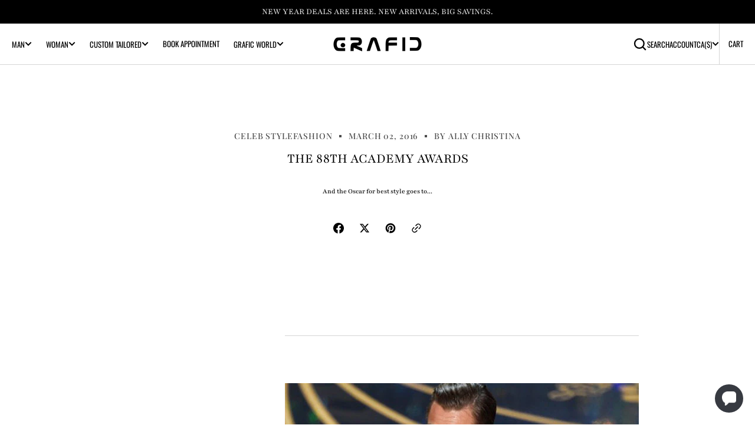

--- FILE ---
content_type: text/html; charset=utf-8
request_url: https://grafic.com/blogs/woman/90562561-the-88th-academy-awards
body_size: 54561
content:
<!doctype html>
<html
  class="no-js"
  data-scheme="light"
  lang="en"
>
  <head>
    <meta charset="utf-8">
    <meta http-equiv="X-UA-Compatible" content="IE=edge">
    <meta name="viewport" content="width=device-width,initial-scale=1">
    <meta name="theme-color" content="">
    <link rel="canonical" href="https://grafic.com/blogs/woman/90562561-the-88th-academy-awards">
    <link rel="preconnect" href="https://cdn.shopify.com" crossorigin>
    <!-- Sezzle Widget Script with UUID --><link
        rel="icon"
        type="image/png"
        href="//grafic.com/cdn/shop/files/Untitled_design_18_32x32.png?v=1763742245"
      ><link rel="preconnect" href="https://fonts.shopifycdn.com" crossorigin><title>The 88th Academy Awards</title>

    
      <meta name="description" content="The 88th annual Academy Awards saw actors and actresses walking the red carpet hand-and-hand. Whether it was with an old co-star, significant other, or family, it was the usual grand affair. Here we have some of our favourite suits and dresses!   Naturally, we have to recognize and congratulate the most awaited Oscar w">
    

    

<meta property="og:site_name" content="Grafic Enterprises Inc.">
<meta property="og:url" content="https://grafic.com/blogs/woman/90562561-the-88th-academy-awards">
<meta property="og:title" content="The 88th Academy Awards">
<meta property="og:type" content="article">
<meta property="og:description" content="The 88th annual Academy Awards saw actors and actresses walking the red carpet hand-and-hand. Whether it was with an old co-star, significant other, or family, it was the usual grand affair. Here we have some of our favourite suits and dresses!   Naturally, we have to recognize and congratulate the most awaited Oscar w"><meta property="og:image" content="http://grafic.com/cdn/shop/files/grafic.jpg?v=1764096115">
  <meta property="og:image:secure_url" content="https://grafic.com/cdn/shop/files/grafic.jpg?v=1764096115">
  <meta property="og:image:width" content="1200">
  <meta property="og:image:height" content="628"><meta name="twitter:card" content="summary_large_image">
<meta name="twitter:title" content="The 88th Academy Awards">
<meta name="twitter:description" content="The 88th annual Academy Awards saw actors and actresses walking the red carpet hand-and-hand. Whether it was with an old co-star, significant other, or family, it was the usual grand affair. Here we have some of our favourite suits and dresses!   Naturally, we have to recognize and congratulate the most awaited Oscar w">


    <script src="//grafic.com/cdn/shop/t/158/assets/constants.js?v=37383056447335370521766996137" defer="defer"></script>
		<script src="//grafic.com/cdn/shop/t/158/assets/pubsub.js?v=34180055027472970951766996137" defer="defer"></script>
		<script src="//grafic.com/cdn/shop/t/158/assets/global.js?v=76500322094437773091766996137" defer="defer"></script><script src="//grafic.com/cdn/shop/t/158/assets/quick-add.js?v=89086480047502835921766996137" defer="defer"></script>
      <script src="//grafic.com/cdn/shop/t/158/assets/product-form.js?v=61854222753816378041766996137" defer="defer"></script>
    

    <script>window.performance && window.performance.mark && window.performance.mark('shopify.content_for_header.start');</script><meta name="google-site-verification" content="NpU8m7ct5Jw2lZYdTj6i8AECaEfwkq18MaQiQHLEmBo">
<meta name="google-site-verification" content="dxeP01S6usF1SIqOvYz1D2i6bjdQaa0gLVlFJAPz9Gw">
<meta id="shopify-digital-wallet" name="shopify-digital-wallet" content="/8497066/digital_wallets/dialog">
<meta name="shopify-checkout-api-token" content="456c9323bb7b9bcc9c6d6c7883416016">
<meta id="in-context-paypal-metadata" data-shop-id="8497066" data-venmo-supported="false" data-environment="production" data-locale="en_US" data-paypal-v4="true" data-currency="CAD">
<link rel="alternate" type="application/atom+xml" title="Feed" href="/blogs/woman.atom" />
<script async="async" src="/checkouts/internal/preloads.js?locale=en-CA"></script>
<link rel="preconnect" href="https://shop.app" crossorigin="anonymous">
<script async="async" src="https://shop.app/checkouts/internal/preloads.js?locale=en-CA&shop_id=8497066" crossorigin="anonymous"></script>
<script id="apple-pay-shop-capabilities" type="application/json">{"shopId":8497066,"countryCode":"CA","currencyCode":"CAD","merchantCapabilities":["supports3DS"],"merchantId":"gid:\/\/shopify\/Shop\/8497066","merchantName":"Grafic Enterprises Inc.","requiredBillingContactFields":["postalAddress","email","phone"],"requiredShippingContactFields":["postalAddress","email","phone"],"shippingType":"shipping","supportedNetworks":["visa","masterCard","amex","discover","interac","jcb"],"total":{"type":"pending","label":"Grafic Enterprises Inc.","amount":"1.00"},"shopifyPaymentsEnabled":true,"supportsSubscriptions":true}</script>
<script id="shopify-features" type="application/json">{"accessToken":"456c9323bb7b9bcc9c6d6c7883416016","betas":["rich-media-storefront-analytics"],"domain":"grafic.com","predictiveSearch":true,"shopId":8497066,"locale":"en"}</script>
<script>var Shopify = Shopify || {};
Shopify.shop = "grafic-shop.myshopify.com";
Shopify.locale = "en";
Shopify.currency = {"active":"CAD","rate":"1.0"};
Shopify.country = "CA";
Shopify.theme = {"name":"New year Brandfi(29-Doc-25)","id":157149692122,"schema_name":"Berlin","schema_version":"1.2.0","theme_store_id":2138,"role":"main"};
Shopify.theme.handle = "null";
Shopify.theme.style = {"id":null,"handle":null};
Shopify.cdnHost = "grafic.com/cdn";
Shopify.routes = Shopify.routes || {};
Shopify.routes.root = "/";</script>
<script type="module">!function(o){(o.Shopify=o.Shopify||{}).modules=!0}(window);</script>
<script>!function(o){function n(){var o=[];function n(){o.push(Array.prototype.slice.apply(arguments))}return n.q=o,n}var t=o.Shopify=o.Shopify||{};t.loadFeatures=n(),t.autoloadFeatures=n()}(window);</script>
<script>
  window.ShopifyPay = window.ShopifyPay || {};
  window.ShopifyPay.apiHost = "shop.app\/pay";
  window.ShopifyPay.redirectState = null;
</script>
<script id="shop-js-analytics" type="application/json">{"pageType":"article"}</script>
<script defer="defer" async type="module" src="//grafic.com/cdn/shopifycloud/shop-js/modules/v2/client.init-shop-cart-sync_BT-GjEfc.en.esm.js"></script>
<script defer="defer" async type="module" src="//grafic.com/cdn/shopifycloud/shop-js/modules/v2/chunk.common_D58fp_Oc.esm.js"></script>
<script defer="defer" async type="module" src="//grafic.com/cdn/shopifycloud/shop-js/modules/v2/chunk.modal_xMitdFEc.esm.js"></script>
<script type="module">
  await import("//grafic.com/cdn/shopifycloud/shop-js/modules/v2/client.init-shop-cart-sync_BT-GjEfc.en.esm.js");
await import("//grafic.com/cdn/shopifycloud/shop-js/modules/v2/chunk.common_D58fp_Oc.esm.js");
await import("//grafic.com/cdn/shopifycloud/shop-js/modules/v2/chunk.modal_xMitdFEc.esm.js");

  window.Shopify.SignInWithShop?.initShopCartSync?.({"fedCMEnabled":true,"windoidEnabled":true});

</script>
<script>
  window.Shopify = window.Shopify || {};
  if (!window.Shopify.featureAssets) window.Shopify.featureAssets = {};
  window.Shopify.featureAssets['shop-js'] = {"shop-cart-sync":["modules/v2/client.shop-cart-sync_DZOKe7Ll.en.esm.js","modules/v2/chunk.common_D58fp_Oc.esm.js","modules/v2/chunk.modal_xMitdFEc.esm.js"],"init-fed-cm":["modules/v2/client.init-fed-cm_B6oLuCjv.en.esm.js","modules/v2/chunk.common_D58fp_Oc.esm.js","modules/v2/chunk.modal_xMitdFEc.esm.js"],"shop-cash-offers":["modules/v2/client.shop-cash-offers_D2sdYoxE.en.esm.js","modules/v2/chunk.common_D58fp_Oc.esm.js","modules/v2/chunk.modal_xMitdFEc.esm.js"],"shop-login-button":["modules/v2/client.shop-login-button_QeVjl5Y3.en.esm.js","modules/v2/chunk.common_D58fp_Oc.esm.js","modules/v2/chunk.modal_xMitdFEc.esm.js"],"pay-button":["modules/v2/client.pay-button_DXTOsIq6.en.esm.js","modules/v2/chunk.common_D58fp_Oc.esm.js","modules/v2/chunk.modal_xMitdFEc.esm.js"],"shop-button":["modules/v2/client.shop-button_DQZHx9pm.en.esm.js","modules/v2/chunk.common_D58fp_Oc.esm.js","modules/v2/chunk.modal_xMitdFEc.esm.js"],"avatar":["modules/v2/client.avatar_BTnouDA3.en.esm.js"],"init-windoid":["modules/v2/client.init-windoid_CR1B-cfM.en.esm.js","modules/v2/chunk.common_D58fp_Oc.esm.js","modules/v2/chunk.modal_xMitdFEc.esm.js"],"init-shop-for-new-customer-accounts":["modules/v2/client.init-shop-for-new-customer-accounts_C_vY_xzh.en.esm.js","modules/v2/client.shop-login-button_QeVjl5Y3.en.esm.js","modules/v2/chunk.common_D58fp_Oc.esm.js","modules/v2/chunk.modal_xMitdFEc.esm.js"],"init-shop-email-lookup-coordinator":["modules/v2/client.init-shop-email-lookup-coordinator_BI7n9ZSv.en.esm.js","modules/v2/chunk.common_D58fp_Oc.esm.js","modules/v2/chunk.modal_xMitdFEc.esm.js"],"init-shop-cart-sync":["modules/v2/client.init-shop-cart-sync_BT-GjEfc.en.esm.js","modules/v2/chunk.common_D58fp_Oc.esm.js","modules/v2/chunk.modal_xMitdFEc.esm.js"],"shop-toast-manager":["modules/v2/client.shop-toast-manager_DiYdP3xc.en.esm.js","modules/v2/chunk.common_D58fp_Oc.esm.js","modules/v2/chunk.modal_xMitdFEc.esm.js"],"init-customer-accounts":["modules/v2/client.init-customer-accounts_D9ZNqS-Q.en.esm.js","modules/v2/client.shop-login-button_QeVjl5Y3.en.esm.js","modules/v2/chunk.common_D58fp_Oc.esm.js","modules/v2/chunk.modal_xMitdFEc.esm.js"],"init-customer-accounts-sign-up":["modules/v2/client.init-customer-accounts-sign-up_iGw4briv.en.esm.js","modules/v2/client.shop-login-button_QeVjl5Y3.en.esm.js","modules/v2/chunk.common_D58fp_Oc.esm.js","modules/v2/chunk.modal_xMitdFEc.esm.js"],"shop-follow-button":["modules/v2/client.shop-follow-button_CqMgW2wH.en.esm.js","modules/v2/chunk.common_D58fp_Oc.esm.js","modules/v2/chunk.modal_xMitdFEc.esm.js"],"checkout-modal":["modules/v2/client.checkout-modal_xHeaAweL.en.esm.js","modules/v2/chunk.common_D58fp_Oc.esm.js","modules/v2/chunk.modal_xMitdFEc.esm.js"],"shop-login":["modules/v2/client.shop-login_D91U-Q7h.en.esm.js","modules/v2/chunk.common_D58fp_Oc.esm.js","modules/v2/chunk.modal_xMitdFEc.esm.js"],"lead-capture":["modules/v2/client.lead-capture_BJmE1dJe.en.esm.js","modules/v2/chunk.common_D58fp_Oc.esm.js","modules/v2/chunk.modal_xMitdFEc.esm.js"],"payment-terms":["modules/v2/client.payment-terms_Ci9AEqFq.en.esm.js","modules/v2/chunk.common_D58fp_Oc.esm.js","modules/v2/chunk.modal_xMitdFEc.esm.js"]};
</script>
<script>(function() {
  var isLoaded = false;
  function asyncLoad() {
    if (isLoaded) return;
    isLoaded = true;
    var urls = ["\/\/www.powr.io\/powr.js?powr-token=grafic-shop.myshopify.com\u0026external-type=shopify\u0026shop=grafic-shop.myshopify.com","https:\/\/cdn.eggflow.com\/v1\/en_US\/adcoffee.js?init=5cfcebe574ef6\u0026track=PageView\u0026app=smartpop\u0026shop=grafic-shop.myshopify.com","\/\/www.powr.io\/powr.js?powr-token=grafic-shop.myshopify.com\u0026external-type=shopify\u0026shop=grafic-shop.myshopify.com","https:\/\/shopify.covet.pics\/covet-pics-widget-inject.js?shop=grafic-shop.myshopify.com","https:\/\/cdn.shopify.com\/s\/files\/1\/0849\/7066\/t\/18\/assets\/sca-qv-scripts-noconfig.js?v=1626896321\u0026shop=grafic-shop.myshopify.com","\/\/cdn.shopify.com\/proxy\/bcf4204557387b5eb76f7b8becfbb67c43c1f89d1bbd99ca6d9938b707348556\/api.kimonix.com\/kimonix_void_script.js?shop=grafic-shop.myshopify.com\u0026sp-cache-control=cHVibGljLCBtYXgtYWdlPTkwMA"];
    for (var i = 0; i < urls.length; i++) {
      var s = document.createElement('script');
      s.type = 'text/javascript';
      s.async = true;
      s.src = urls[i];
      var x = document.getElementsByTagName('script')[0];
      x.parentNode.insertBefore(s, x);
    }
  };
  if(window.attachEvent) {
    window.attachEvent('onload', asyncLoad);
  } else {
    window.addEventListener('load', asyncLoad, false);
  }
})();</script>
<script id="__st">var __st={"a":8497066,"offset":-18000,"reqid":"cc56123b-fdb2-4eb8-ad97-9c1c09e038e0-1769058922","pageurl":"grafic.com\/blogs\/woman\/90562561-the-88th-academy-awards","s":"articles-90562561","u":"d27f4cca8c83","p":"article","rtyp":"article","rid":90562561};</script>
<script>window.ShopifyPaypalV4VisibilityTracking = true;</script>
<script id="captcha-bootstrap">!function(){'use strict';const t='contact',e='account',n='new_comment',o=[[t,t],['blogs',n],['comments',n],[t,'customer']],c=[[e,'customer_login'],[e,'guest_login'],[e,'recover_customer_password'],[e,'create_customer']],r=t=>t.map((([t,e])=>`form[action*='/${t}']:not([data-nocaptcha='true']) input[name='form_type'][value='${e}']`)).join(','),a=t=>()=>t?[...document.querySelectorAll(t)].map((t=>t.form)):[];function s(){const t=[...o],e=r(t);return a(e)}const i='password',u='form_key',d=['recaptcha-v3-token','g-recaptcha-response','h-captcha-response',i],f=()=>{try{return window.sessionStorage}catch{return}},m='__shopify_v',_=t=>t.elements[u];function p(t,e,n=!1){try{const o=window.sessionStorage,c=JSON.parse(o.getItem(e)),{data:r}=function(t){const{data:e,action:n}=t;return t[m]||n?{data:e,action:n}:{data:t,action:n}}(c);for(const[e,n]of Object.entries(r))t.elements[e]&&(t.elements[e].value=n);n&&o.removeItem(e)}catch(o){console.error('form repopulation failed',{error:o})}}const l='form_type',E='cptcha';function T(t){t.dataset[E]=!0}const w=window,h=w.document,L='Shopify',v='ce_forms',y='captcha';let A=!1;((t,e)=>{const n=(g='f06e6c50-85a8-45c8-87d0-21a2b65856fe',I='https://cdn.shopify.com/shopifycloud/storefront-forms-hcaptcha/ce_storefront_forms_captcha_hcaptcha.v1.5.2.iife.js',D={infoText:'Protected by hCaptcha',privacyText:'Privacy',termsText:'Terms'},(t,e,n)=>{const o=w[L][v],c=o.bindForm;if(c)return c(t,g,e,D).then(n);var r;o.q.push([[t,g,e,D],n]),r=I,A||(h.body.append(Object.assign(h.createElement('script'),{id:'captcha-provider',async:!0,src:r})),A=!0)});var g,I,D;w[L]=w[L]||{},w[L][v]=w[L][v]||{},w[L][v].q=[],w[L][y]=w[L][y]||{},w[L][y].protect=function(t,e){n(t,void 0,e),T(t)},Object.freeze(w[L][y]),function(t,e,n,w,h,L){const[v,y,A,g]=function(t,e,n){const i=e?o:[],u=t?c:[],d=[...i,...u],f=r(d),m=r(i),_=r(d.filter((([t,e])=>n.includes(e))));return[a(f),a(m),a(_),s()]}(w,h,L),I=t=>{const e=t.target;return e instanceof HTMLFormElement?e:e&&e.form},D=t=>v().includes(t);t.addEventListener('submit',(t=>{const e=I(t);if(!e)return;const n=D(e)&&!e.dataset.hcaptchaBound&&!e.dataset.recaptchaBound,o=_(e),c=g().includes(e)&&(!o||!o.value);(n||c)&&t.preventDefault(),c&&!n&&(function(t){try{if(!f())return;!function(t){const e=f();if(!e)return;const n=_(t);if(!n)return;const o=n.value;o&&e.removeItem(o)}(t);const e=Array.from(Array(32),(()=>Math.random().toString(36)[2])).join('');!function(t,e){_(t)||t.append(Object.assign(document.createElement('input'),{type:'hidden',name:u})),t.elements[u].value=e}(t,e),function(t,e){const n=f();if(!n)return;const o=[...t.querySelectorAll(`input[type='${i}']`)].map((({name:t})=>t)),c=[...d,...o],r={};for(const[a,s]of new FormData(t).entries())c.includes(a)||(r[a]=s);n.setItem(e,JSON.stringify({[m]:1,action:t.action,data:r}))}(t,e)}catch(e){console.error('failed to persist form',e)}}(e),e.submit())}));const S=(t,e)=>{t&&!t.dataset[E]&&(n(t,e.some((e=>e===t))),T(t))};for(const o of['focusin','change'])t.addEventListener(o,(t=>{const e=I(t);D(e)&&S(e,y())}));const B=e.get('form_key'),M=e.get(l),P=B&&M;t.addEventListener('DOMContentLoaded',(()=>{const t=y();if(P)for(const e of t)e.elements[l].value===M&&p(e,B);[...new Set([...A(),...v().filter((t=>'true'===t.dataset.shopifyCaptcha))])].forEach((e=>S(e,t)))}))}(h,new URLSearchParams(w.location.search),n,t,e,['guest_login'])})(!0,!0)}();</script>
<script integrity="sha256-4kQ18oKyAcykRKYeNunJcIwy7WH5gtpwJnB7kiuLZ1E=" data-source-attribution="shopify.loadfeatures" defer="defer" src="//grafic.com/cdn/shopifycloud/storefront/assets/storefront/load_feature-a0a9edcb.js" crossorigin="anonymous"></script>
<script crossorigin="anonymous" defer="defer" src="//grafic.com/cdn/shopifycloud/storefront/assets/shopify_pay/storefront-65b4c6d7.js?v=20250812"></script>
<script data-source-attribution="shopify.dynamic_checkout.dynamic.init">var Shopify=Shopify||{};Shopify.PaymentButton=Shopify.PaymentButton||{isStorefrontPortableWallets:!0,init:function(){window.Shopify.PaymentButton.init=function(){};var t=document.createElement("script");t.src="https://grafic.com/cdn/shopifycloud/portable-wallets/latest/portable-wallets.en.js",t.type="module",document.head.appendChild(t)}};
</script>
<script data-source-attribution="shopify.dynamic_checkout.buyer_consent">
  function portableWalletsHideBuyerConsent(e){var t=document.getElementById("shopify-buyer-consent"),n=document.getElementById("shopify-subscription-policy-button");t&&n&&(t.classList.add("hidden"),t.setAttribute("aria-hidden","true"),n.removeEventListener("click",e))}function portableWalletsShowBuyerConsent(e){var t=document.getElementById("shopify-buyer-consent"),n=document.getElementById("shopify-subscription-policy-button");t&&n&&(t.classList.remove("hidden"),t.removeAttribute("aria-hidden"),n.addEventListener("click",e))}window.Shopify?.PaymentButton&&(window.Shopify.PaymentButton.hideBuyerConsent=portableWalletsHideBuyerConsent,window.Shopify.PaymentButton.showBuyerConsent=portableWalletsShowBuyerConsent);
</script>
<script data-source-attribution="shopify.dynamic_checkout.cart.bootstrap">document.addEventListener("DOMContentLoaded",(function(){function t(){return document.querySelector("shopify-accelerated-checkout-cart, shopify-accelerated-checkout")}if(t())Shopify.PaymentButton.init();else{new MutationObserver((function(e,n){t()&&(Shopify.PaymentButton.init(),n.disconnect())})).observe(document.body,{childList:!0,subtree:!0})}}));
</script>
<link id="shopify-accelerated-checkout-styles" rel="stylesheet" media="screen" href="https://grafic.com/cdn/shopifycloud/portable-wallets/latest/accelerated-checkout-backwards-compat.css" crossorigin="anonymous">
<style id="shopify-accelerated-checkout-cart">
        #shopify-buyer-consent {
  margin-top: 1em;
  display: inline-block;
  width: 100%;
}

#shopify-buyer-consent.hidden {
  display: none;
}

#shopify-subscription-policy-button {
  background: none;
  border: none;
  padding: 0;
  text-decoration: underline;
  font-size: inherit;
  cursor: pointer;
}

#shopify-subscription-policy-button::before {
  box-shadow: none;
}

      </style>
<script id="sections-script" data-sections="header,footer" defer="defer" src="//grafic.com/cdn/shop/t/158/compiled_assets/scripts.js?v=14214"></script>
<script>window.performance && window.performance.mark && window.performance.mark('shopify.content_for_header.end');</script>


    <style data-shopify>
      @font-face {
  font-family: Playfair;
  font-weight: 500;
  font-style: normal;
  font-display: swap;
  src: url("//grafic.com/cdn/fonts/playfair/playfair_n5.fbbe9edc3f0a55c0cc4eb59e013452819e84fea2.woff2") format("woff2"),
       url("//grafic.com/cdn/fonts/playfair/playfair_n5.6e60e97163364c3a0f545ef729537c2edf19a878.woff") format("woff");
}

      @font-face {
  font-family: Playfair;
  font-weight: 400;
  font-style: normal;
  font-display: swap;
  src: url("//grafic.com/cdn/fonts/playfair/playfair_n4.13d3b411a6dc3a2e96e8bdc666266166a065c857.woff2") format("woff2"),
       url("//grafic.com/cdn/fonts/playfair/playfair_n4.eccd5edeb74430cf755be464a2af96a922b8b9e0.woff") format("woff");
}

      @font-face {
  font-family: Playfair;
  font-weight: 400;
  font-style: normal;
  font-display: swap;
  src: url("//grafic.com/cdn/fonts/playfair/playfair_n4.13d3b411a6dc3a2e96e8bdc666266166a065c857.woff2") format("woff2"),
       url("//grafic.com/cdn/fonts/playfair/playfair_n4.eccd5edeb74430cf755be464a2af96a922b8b9e0.woff") format("woff");
}

      @font-face {
  font-family: "Playfair Display";
  font-weight: 500;
  font-style: normal;
  font-display: swap;
  src: url("//grafic.com/cdn/fonts/playfair_display/playfairdisplay_n5.6d96c6c4ac11fa0f6466bea3ceb706b13b60121f.woff2") format("woff2"),
       url("//grafic.com/cdn/fonts/playfair_display/playfairdisplay_n5.243754f603c104a858dcf4ebe73445104040a1bf.woff") format("woff");
}

      @font-face {
  font-family: Playfair;
  font-weight: 400;
  font-style: normal;
  font-display: swap;
  src: url("//grafic.com/cdn/fonts/playfair/playfair_n4.13d3b411a6dc3a2e96e8bdc666266166a065c857.woff2") format("woff2"),
       url("//grafic.com/cdn/fonts/playfair/playfair_n4.eccd5edeb74430cf755be464a2af96a922b8b9e0.woff") format("woff");
}

      @font-face {
  font-family: Playfair;
  font-weight: 500;
  font-style: normal;
  font-display: swap;
  src: url("//grafic.com/cdn/fonts/playfair/playfair_n5.fbbe9edc3f0a55c0cc4eb59e013452819e84fea2.woff2") format("woff2"),
       url("//grafic.com/cdn/fonts/playfair/playfair_n5.6e60e97163364c3a0f545ef729537c2edf19a878.woff") format("woff");
}

      @font-face {
  font-family: Playfair;
  font-weight: 500;
  font-style: normal;
  font-display: swap;
  src: url("//grafic.com/cdn/fonts/playfair/playfair_n5.fbbe9edc3f0a55c0cc4eb59e013452819e84fea2.woff2") format("woff2"),
       url("//grafic.com/cdn/fonts/playfair/playfair_n5.6e60e97163364c3a0f545ef729537c2edf19a878.woff") format("woff");
}

      @font-face {
  font-family: Oswald;
  font-weight: 400;
  font-style: normal;
  font-display: swap;
  src: url("//grafic.com/cdn/fonts/oswald/oswald_n4.7760ed7a63e536050f64bb0607ff70ce07a480bd.woff2") format("woff2"),
       url("//grafic.com/cdn/fonts/oswald/oswald_n4.ae5e497f60fc686568afe76e9ff1872693c533e9.woff") format("woff");
}

      @font-face {
  font-family: Playfair;
  font-weight: 500;
  font-style: normal;
  font-display: swap;
  src: url("//grafic.com/cdn/fonts/playfair/playfair_n5.fbbe9edc3f0a55c0cc4eb59e013452819e84fea2.woff2") format("woff2"),
       url("//grafic.com/cdn/fonts/playfair/playfair_n5.6e60e97163364c3a0f545ef729537c2edf19a878.woff") format("woff");
}

      @font-face {
  font-family: Playfair;
  font-weight: 500;
  font-style: normal;
  font-display: swap;
  src: url("//grafic.com/cdn/fonts/playfair/playfair_n5.fbbe9edc3f0a55c0cc4eb59e013452819e84fea2.woff2") format("woff2"),
       url("//grafic.com/cdn/fonts/playfair/playfair_n5.6e60e97163364c3a0f545ef729537c2edf19a878.woff") format("woff");
}

      @font-face {
  font-family: Playfair;
  font-weight: 500;
  font-style: normal;
  font-display: swap;
  src: url("//grafic.com/cdn/fonts/playfair/playfair_n5.fbbe9edc3f0a55c0cc4eb59e013452819e84fea2.woff2") format("woff2"),
       url("//grafic.com/cdn/fonts/playfair/playfair_n5.6e60e97163364c3a0f545ef729537c2edf19a878.woff") format("woff");
}


      @font-face {
  font-family: Playfair;
  font-weight: 300;
  font-style: normal;
  font-display: swap;
  src: url("//grafic.com/cdn/fonts/playfair/playfair_n3.9bf09a638d0029fb71f7258190d43718535c11e8.woff2") format("woff2"),
       url("//grafic.com/cdn/fonts/playfair/playfair_n3.b166cdbd16daf1ba07e4d5c35210a95f08f515bf.woff") format("woff");
}

      @font-face {
  font-family: Playfair;
  font-weight: 400;
  font-style: normal;
  font-display: swap;
  src: url("//grafic.com/cdn/fonts/playfair/playfair_n4.13d3b411a6dc3a2e96e8bdc666266166a065c857.woff2") format("woff2"),
       url("//grafic.com/cdn/fonts/playfair/playfair_n4.eccd5edeb74430cf755be464a2af96a922b8b9e0.woff") format("woff");
}

      @font-face {
  font-family: Playfair;
  font-weight: 500;
  font-style: normal;
  font-display: swap;
  src: url("//grafic.com/cdn/fonts/playfair/playfair_n5.fbbe9edc3f0a55c0cc4eb59e013452819e84fea2.woff2") format("woff2"),
       url("//grafic.com/cdn/fonts/playfair/playfair_n5.6e60e97163364c3a0f545ef729537c2edf19a878.woff") format("woff");
}

      @font-face {
  font-family: Playfair;
  font-weight: 700;
  font-style: normal;
  font-display: swap;
  src: url("//grafic.com/cdn/fonts/playfair/playfair_n7.fd4c4220f2fc9c5c6a45138ba4af9253dd0cd81c.woff2") format("woff2"),
       url("//grafic.com/cdn/fonts/playfair/playfair_n7.20c07d574f5caf81c63628abda76abb05428ec3f.woff") format("woff");
}

      @font-face {
  font-family: Playfair;
  font-weight: 500;
  font-style: italic;
  font-display: swap;
  src: url("//grafic.com/cdn/fonts/playfair/playfair_i5.8b5ce876a79d6a5cd3a717b0b24288d3ba4882f4.woff2") format("woff2"),
       url("//grafic.com/cdn/fonts/playfair/playfair_i5.f4aa828c2c3b00ec79426e8167db8d24c307da93.woff") format("woff");
}

      @font-face {
  font-family: Playfair;
  font-weight: 400;
  font-style: italic;
  font-display: swap;
  src: url("//grafic.com/cdn/fonts/playfair/playfair_i4.0bcdf3dceafc622b1755846b2873d853bb8fbcda.woff2") format("woff2"),
       url("//grafic.com/cdn/fonts/playfair/playfair_i4.5d53824f4667b390c647a6b50639c9447f626884.woff") format("woff");
}

      @font-face {
  font-family: Playfair;
  font-weight: 700;
  font-style: italic;
  font-display: swap;
  src: url("//grafic.com/cdn/fonts/playfair/playfair_i7.e0803c92f69ea2f571f393943cb884d4cc703a8b.woff2") format("woff2"),
       url("//grafic.com/cdn/fonts/playfair/playfair_i7.bdc03e620e8e7d38c8e25a9c4cc2f8e3d2703e18.woff") format("woff");
}

      @font-face {
  font-family: "Playfair Display";
  font-weight: 500;
  font-style: normal;
  font-display: swap;
  src: url("//grafic.com/cdn/fonts/playfair_display/playfairdisplay_n5.6d96c6c4ac11fa0f6466bea3ceb706b13b60121f.woff2") format("woff2"),
       url("//grafic.com/cdn/fonts/playfair_display/playfairdisplay_n5.243754f603c104a858dcf4ebe73445104040a1bf.woff") format("woff");
}


      :root {
      	--spaced-section: 5rem;

      	--font-body-family: Playfair, serif;
      	--font-body-style: normal;
      	--font-body-weight: 500;

      	--font-body-size: 12px;
      	--font-body-line-height: calc(145 / 100);
				

      	--font-heading-family: Playfair, serif;
      	--font-heading-style: normal;
      	--font-heading-weight: 400;
      	--font-heading-letter-spacing: 0em;
      	--font-heading-line-height: 1.2;
      	--font-heading-text-transform: uppercase;

      	--font-subtitle-family: "Playfair Display", serif;
      	--font-subtitle-style: normal;
      	--font-subtitle-weight: 500;
      	--font-subtitle-text-transform: uppercase;
      	--font-subtitle-size: 12px;

      	--font-heading-h1-size: 40px;
      	--font-heading-h2-size: 30px;
      	--font-heading-h3-size: 20px;
      	--font-heading-h4-size: 20px;
      	--font-heading-h5-size: 14px;
      	--font-heading-h6-size: 12px;

      	--font-heading-card-family: Playfair, serif;
      	--font-heading-card-style: normal;
      	--font-heading-card-weight: 500;
      	--font-text-card-family: Playfair, serif;
      	--font-text-card-style: normal;
      	--font-text-card-weight: 500;

      	--font-heading-card-size: 13px;
      	--font-heading-card-size-big: 16px;
      	--font-text-card-size: 12px;

      	--font-button-family: Playfair, serif;
      	--font-button-style: normal;
      	--font-button-weight: 400;
      	--font-button-text-transform: uppercase;

      	--font-button-family: Playfair, serif;
      	--font-button-style: normal;
      	--font-button-weight: 400;
      	--font-button-text-transform: uppercase;
      	--font-button-letter-spacing: -0.01em;
      	--font-subtitle-letter-spacing: 0.06em;

      	--font-header-menu-family: Oswald, sans-serif;
      	--font-header-menu-style: normal;
      	--font-header-menu-weight: 400;
      	--font-header-menu-text-transform: uppercase;
      	--font-header-menu-link-size: 13px;
      	--font-aside-menu-link-size: 15px;

      	--font-footer-menu-family: Playfair, serif;
      	--font-footer-menu-style: normal;
      	--font-footer-menu-weight: 500;
      	--font-footer-link-size: 13px;
      	--font-footer-bottom-link-size: 13px;

      	--color-foreground: 0, 0, 0;
      	--color-foreground-secondary: 0, 0, 0;
      	--color-foreground-title: 0, 0, 0;
      	--color-foreground-sub-title: 0, 0, 0;

      	--color-base-background-1: 255, 255, 255;
      	--color-base-background-2: 247, 247, 247;
      	--color-base-background-3: 245, 245, 241;
      	--color-base-background-4: 0, 0, 0;
      	--color-base-background-5: 0, 0, 0;

      	--color-announcement-bar-background-1: 0, 0, 0;
      	--color-announcement-bar-background-2: 238, 238, 238;

      	--color-button-text: 255, 255, 255;
      	--color-button: 35, 35, 34;
      	--color-button-hover-text: 255, 255, 255;
      	--color-button-hover: 0, 0, 0;
      	--color-button-secondary-text: 0, 0, 0;
      	--color-button-secondary-hover-text: 70, 70, 70;
      	--border-radius-button: 0px;

      	--payment-terms-background-color: #FFFFFF;
      	--color-overlay: 255, 255, 255;
      	--color-accent: 0, 0, 0;

      	--color-background-input: 248, 248, 248;

      	--color-border-input: 235, 235, 235;
      	--color-border-input-hover: 213, 213, 213;

      	--color-badge-bg: #232322;
      	--color-badge-text: #FFFFFF;
				--color-badge-custom-background: 253, 253, 253;
				--color-badge-custom-text: 6, 6, 6;
      	--color-border: 213, 213, 213;
      	--color-border-light: 213, 213, 213;
      	--color-background-card: 255, 255, 255;

      	--font-popups-heading-family: Playfair, serif;
      	--font-popups-heading-style: normal;
      	--font-popups-heading-weight: 500;
      	--font-popups-text-family: Playfair, serif;
      	--font-popups-text-style: normal;
      	--font-popups-text-weight: 500;
      	--font-popup-heading-size: 22px;
      	--font-popup-text-size: 12px;
      	--font-notification-heading-size: 18px;
      	--font-notification-text-size: 12px;

      }

      @media screen and (min-width: 990px) {
      	:root {
      		--spaced-section: 16rem;
      	}
      }

      *,
      *::before,
      *::after {
      	box-sizing: inherit;
      }

      html {
      	box-sizing: border-box;
      	font-size: 10px;
      	height: 100%;
      }

      body {
      	position: relative;
      	display: grid;
      	grid-template-rows: auto auto 1fr auto;
      	grid-template-columns: 100%;
      	min-height: 100%;
      	margin: 0;
      	font-size: var(--font-body-size);
      	line-height: 1.5;
      	font-family: var(--font-body-family);
      	font-style: var(--font-body-style);
      	font-weight: var(--font-body-weight);
      	overflow-x: hidden;
      }
    </style>
    <link href="//grafic.com/cdn/shop/t/158/assets/swiper-bundle.min.css?v=67104566617031410831766996137" rel="stylesheet" type="text/css" media="all" />
    <link href="//grafic.com/cdn/shop/t/158/assets/base.css?v=168588372266553624571766996137" rel="stylesheet" type="text/css" media="all" />
<link
        rel="stylesheet"
        href="//grafic.com/cdn/shop/t/158/assets/component-predictive-search.css?v=42774861740959906721766996137"
        media="print"
        onload="this.media='all'"
      ><link
        rel="preload"
        as="font"
        href="//grafic.com/cdn/fonts/playfair/playfair_n5.fbbe9edc3f0a55c0cc4eb59e013452819e84fea2.woff2"
        type="font/woff2"
        crossorigin
      ><link
        rel="preload"
        as="font"
        href="//grafic.com/cdn/fonts/playfair/playfair_n4.13d3b411a6dc3a2e96e8bdc666266166a065c857.woff2"
        type="font/woff2"
        crossorigin
      ><script>
      document.documentElement.className = document.documentElement.className.replace('no-js', 'js');
      if (Shopify.designMode) {
        document.documentElement.classList.add('shopify-design-mode');
      }
    </script>

    <script src="//grafic.com/cdn/shop/t/158/assets/jquery-3.6.0.js?v=184217876181003224711766996137" defer="defer"></script>
    <script
      src="//grafic.com/cdn/shop/t/158/assets/swiper-bundle.min.js?v=91266435261445688101766996137"
      defer="defer"
    ></script>
    <script src="//grafic.com/cdn/shop/t/158/assets/gsap.min.js?v=7945211475339172311766996137" defer="defer"></script>
    <script
      src="//grafic.com/cdn/shop/t/158/assets/ScrollTrigger.min.js?v=66501933754752109161766996137"
      defer="defer"
    ></script><script src="//grafic.com/cdn/shop/t/158/assets/search-modal.js?v=17671338842276518711766996137" defer="defer"></script><script src="//grafic.com/cdn/shop/t/158/assets/popup.js?v=28494800908669175611766996137" defer="defer"></script>
		
		
      <script src="//grafic.com/cdn/shop/t/158/assets/product-card.js?v=56370570836433011971766996137" defer="defer"></script>
    
    <script>
      let cscoDarkMode = {};

      (function () {
        const body = document.querySelector('html[data-scheme]');

        cscoDarkMode = {
          init: function (e) {
            this.initMode(e);
            window.matchMedia('(prefers-color-scheme: dark)').addListener((e) => {
              this.initMode(e);
            });

            window.addEventListener('load', () => {
              const toggleScheme = document.querySelectorAll('.header__toggle-scheme');
              toggleScheme.forEach((el) => {
                el.addEventListener('click', (e) => {
                  if ('dark' === body.getAttribute('data-scheme')) {
                    this.changeScheme('light', true);
                  } else {
                    this.changeScheme('dark', true);
                  }
                });
              });
            });
          },
          initMode: function (e) {
            let siteScheme = false;
            switch (
              'light' // Field. User’s system preference.
            ) {
              case 'dark':
                siteScheme = 'dark';
                break;
              case 'light':
                siteScheme = 'light';
                break;
              case 'system':
                siteScheme = 'auto';
                break;
            }
            if ('false') {
              // Field. Enable dark/light mode toggle.
              if ('light' === localStorage.getItem('_color_schema')) {
                siteScheme = 'light';
              }
              if ('dark' === localStorage.getItem('_color_schema')) {
                siteScheme = 'dark';
              }
            }
            if (siteScheme && siteScheme !== body.getAttribute('data-scheme')) {
              this.changeScheme(siteScheme, false);
            }
          },
          changeScheme: function (siteScheme, cookie) {
            body.classList.add('scheme-toggled');
            body.setAttribute('data-scheme', siteScheme);
            if (cookie) {
              localStorage.setItem('_color_schema', siteScheme);
            }
            setTimeout(() => {
              body.classList.remove('scheme-toggled');
            }, 100);
          },
        };
      })();
      cscoDarkMode.init();
      document.addEventListener('shopify:section:load', function () {
        setTimeout(() => {
          cscoDarkMode.init();
        }, 100);
      });
    </script>
  <!-- BEGIN app block: shopify://apps/seguno-popups/blocks/popup-app-embed/f53bd66f-9a20-4ce2-ae2e-ccbd0148bd4b --><meta property="seguno:shop-id" content="8497066" />


<!-- END app block --><!-- BEGIN app block: shopify://apps/instafeed/blocks/head-block/c447db20-095d-4a10-9725-b5977662c9d5 --><link rel="preconnect" href="https://cdn.nfcube.com/">
<link rel="preconnect" href="https://scontent.cdninstagram.com/">






<!-- END app block --><script src="https://cdn.shopify.com/extensions/0199c427-df3e-7dbf-8171-b4fecbfad766/popup-11/assets/popup.js" type="text/javascript" defer="defer"></script>
<script src="https://cdn.shopify.com/extensions/019b8928-2b4f-7df8-8410-2d8ced958bdf/convi-56/assets/sdk.js" type="text/javascript" defer="defer"></script>
<link href="https://cdn.shopify.com/extensions/019b8928-2b4f-7df8-8410-2d8ced958bdf/convi-56/assets/sdk.css" rel="stylesheet" type="text/css" media="all">
<link href="https://monorail-edge.shopifysvc.com" rel="dns-prefetch">
<script>(function(){if ("sendBeacon" in navigator && "performance" in window) {try {var session_token_from_headers = performance.getEntriesByType('navigation')[0].serverTiming.find(x => x.name == '_s').description;} catch {var session_token_from_headers = undefined;}var session_cookie_matches = document.cookie.match(/_shopify_s=([^;]*)/);var session_token_from_cookie = session_cookie_matches && session_cookie_matches.length === 2 ? session_cookie_matches[1] : "";var session_token = session_token_from_headers || session_token_from_cookie || "";function handle_abandonment_event(e) {var entries = performance.getEntries().filter(function(entry) {return /monorail-edge.shopifysvc.com/.test(entry.name);});if (!window.abandonment_tracked && entries.length === 0) {window.abandonment_tracked = true;var currentMs = Date.now();var navigation_start = performance.timing.navigationStart;var payload = {shop_id: 8497066,url: window.location.href,navigation_start,duration: currentMs - navigation_start,session_token,page_type: "article"};window.navigator.sendBeacon("https://monorail-edge.shopifysvc.com/v1/produce", JSON.stringify({schema_id: "online_store_buyer_site_abandonment/1.1",payload: payload,metadata: {event_created_at_ms: currentMs,event_sent_at_ms: currentMs}}));}}window.addEventListener('pagehide', handle_abandonment_event);}}());</script>
<script id="web-pixels-manager-setup">(function e(e,d,r,n,o){if(void 0===o&&(o={}),!Boolean(null===(a=null===(i=window.Shopify)||void 0===i?void 0:i.analytics)||void 0===a?void 0:a.replayQueue)){var i,a;window.Shopify=window.Shopify||{};var t=window.Shopify;t.analytics=t.analytics||{};var s=t.analytics;s.replayQueue=[],s.publish=function(e,d,r){return s.replayQueue.push([e,d,r]),!0};try{self.performance.mark("wpm:start")}catch(e){}var l=function(){var e={modern:/Edge?\/(1{2}[4-9]|1[2-9]\d|[2-9]\d{2}|\d{4,})\.\d+(\.\d+|)|Firefox\/(1{2}[4-9]|1[2-9]\d|[2-9]\d{2}|\d{4,})\.\d+(\.\d+|)|Chrom(ium|e)\/(9{2}|\d{3,})\.\d+(\.\d+|)|(Maci|X1{2}).+ Version\/(15\.\d+|(1[6-9]|[2-9]\d|\d{3,})\.\d+)([,.]\d+|)( \(\w+\)|)( Mobile\/\w+|) Safari\/|Chrome.+OPR\/(9{2}|\d{3,})\.\d+\.\d+|(CPU[ +]OS|iPhone[ +]OS|CPU[ +]iPhone|CPU IPhone OS|CPU iPad OS)[ +]+(15[._]\d+|(1[6-9]|[2-9]\d|\d{3,})[._]\d+)([._]\d+|)|Android:?[ /-](13[3-9]|1[4-9]\d|[2-9]\d{2}|\d{4,})(\.\d+|)(\.\d+|)|Android.+Firefox\/(13[5-9]|1[4-9]\d|[2-9]\d{2}|\d{4,})\.\d+(\.\d+|)|Android.+Chrom(ium|e)\/(13[3-9]|1[4-9]\d|[2-9]\d{2}|\d{4,})\.\d+(\.\d+|)|SamsungBrowser\/([2-9]\d|\d{3,})\.\d+/,legacy:/Edge?\/(1[6-9]|[2-9]\d|\d{3,})\.\d+(\.\d+|)|Firefox\/(5[4-9]|[6-9]\d|\d{3,})\.\d+(\.\d+|)|Chrom(ium|e)\/(5[1-9]|[6-9]\d|\d{3,})\.\d+(\.\d+|)([\d.]+$|.*Safari\/(?![\d.]+ Edge\/[\d.]+$))|(Maci|X1{2}).+ Version\/(10\.\d+|(1[1-9]|[2-9]\d|\d{3,})\.\d+)([,.]\d+|)( \(\w+\)|)( Mobile\/\w+|) Safari\/|Chrome.+OPR\/(3[89]|[4-9]\d|\d{3,})\.\d+\.\d+|(CPU[ +]OS|iPhone[ +]OS|CPU[ +]iPhone|CPU IPhone OS|CPU iPad OS)[ +]+(10[._]\d+|(1[1-9]|[2-9]\d|\d{3,})[._]\d+)([._]\d+|)|Android:?[ /-](13[3-9]|1[4-9]\d|[2-9]\d{2}|\d{4,})(\.\d+|)(\.\d+|)|Mobile Safari.+OPR\/([89]\d|\d{3,})\.\d+\.\d+|Android.+Firefox\/(13[5-9]|1[4-9]\d|[2-9]\d{2}|\d{4,})\.\d+(\.\d+|)|Android.+Chrom(ium|e)\/(13[3-9]|1[4-9]\d|[2-9]\d{2}|\d{4,})\.\d+(\.\d+|)|Android.+(UC? ?Browser|UCWEB|U3)[ /]?(15\.([5-9]|\d{2,})|(1[6-9]|[2-9]\d|\d{3,})\.\d+)\.\d+|SamsungBrowser\/(5\.\d+|([6-9]|\d{2,})\.\d+)|Android.+MQ{2}Browser\/(14(\.(9|\d{2,})|)|(1[5-9]|[2-9]\d|\d{3,})(\.\d+|))(\.\d+|)|K[Aa][Ii]OS\/(3\.\d+|([4-9]|\d{2,})\.\d+)(\.\d+|)/},d=e.modern,r=e.legacy,n=navigator.userAgent;return n.match(d)?"modern":n.match(r)?"legacy":"unknown"}(),u="modern"===l?"modern":"legacy",c=(null!=n?n:{modern:"",legacy:""})[u],f=function(e){return[e.baseUrl,"/wpm","/b",e.hashVersion,"modern"===e.buildTarget?"m":"l",".js"].join("")}({baseUrl:d,hashVersion:r,buildTarget:u}),m=function(e){var d=e.version,r=e.bundleTarget,n=e.surface,o=e.pageUrl,i=e.monorailEndpoint;return{emit:function(e){var a=e.status,t=e.errorMsg,s=(new Date).getTime(),l=JSON.stringify({metadata:{event_sent_at_ms:s},events:[{schema_id:"web_pixels_manager_load/3.1",payload:{version:d,bundle_target:r,page_url:o,status:a,surface:n,error_msg:t},metadata:{event_created_at_ms:s}}]});if(!i)return console&&console.warn&&console.warn("[Web Pixels Manager] No Monorail endpoint provided, skipping logging."),!1;try{return self.navigator.sendBeacon.bind(self.navigator)(i,l)}catch(e){}var u=new XMLHttpRequest;try{return u.open("POST",i,!0),u.setRequestHeader("Content-Type","text/plain"),u.send(l),!0}catch(e){return console&&console.warn&&console.warn("[Web Pixels Manager] Got an unhandled error while logging to Monorail."),!1}}}}({version:r,bundleTarget:l,surface:e.surface,pageUrl:self.location.href,monorailEndpoint:e.monorailEndpoint});try{o.browserTarget=l,function(e){var d=e.src,r=e.async,n=void 0===r||r,o=e.onload,i=e.onerror,a=e.sri,t=e.scriptDataAttributes,s=void 0===t?{}:t,l=document.createElement("script"),u=document.querySelector("head"),c=document.querySelector("body");if(l.async=n,l.src=d,a&&(l.integrity=a,l.crossOrigin="anonymous"),s)for(var f in s)if(Object.prototype.hasOwnProperty.call(s,f))try{l.dataset[f]=s[f]}catch(e){}if(o&&l.addEventListener("load",o),i&&l.addEventListener("error",i),u)u.appendChild(l);else{if(!c)throw new Error("Did not find a head or body element to append the script");c.appendChild(l)}}({src:f,async:!0,onload:function(){if(!function(){var e,d;return Boolean(null===(d=null===(e=window.Shopify)||void 0===e?void 0:e.analytics)||void 0===d?void 0:d.initialized)}()){var d=window.webPixelsManager.init(e)||void 0;if(d){var r=window.Shopify.analytics;r.replayQueue.forEach((function(e){var r=e[0],n=e[1],o=e[2];d.publishCustomEvent(r,n,o)})),r.replayQueue=[],r.publish=d.publishCustomEvent,r.visitor=d.visitor,r.initialized=!0}}},onerror:function(){return m.emit({status:"failed",errorMsg:"".concat(f," has failed to load")})},sri:function(e){var d=/^sha384-[A-Za-z0-9+/=]+$/;return"string"==typeof e&&d.test(e)}(c)?c:"",scriptDataAttributes:o}),m.emit({status:"loading"})}catch(e){m.emit({status:"failed",errorMsg:(null==e?void 0:e.message)||"Unknown error"})}}})({shopId: 8497066,storefrontBaseUrl: "https://grafic.com",extensionsBaseUrl: "https://extensions.shopifycdn.com/cdn/shopifycloud/web-pixels-manager",monorailEndpoint: "https://monorail-edge.shopifysvc.com/unstable/produce_batch",surface: "storefront-renderer",enabledBetaFlags: ["2dca8a86"],webPixelsConfigList: [{"id":"1826193626","configuration":"{\"accountID\":\"grafic-shop\"}","eventPayloadVersion":"v1","runtimeContext":"STRICT","scriptVersion":"5503eca56790d6863e31590c8c364ee3","type":"APP","apiClientId":12388204545,"privacyPurposes":["ANALYTICS","MARKETING","SALE_OF_DATA"],"dataSharingAdjustments":{"protectedCustomerApprovalScopes":["read_customer_email","read_customer_name","read_customer_personal_data","read_customer_phone"]}},{"id":"458260698","configuration":"{\"config\":\"{\\\"pixel_id\\\":\\\"G-2MPCQNX5BH\\\",\\\"target_country\\\":\\\"CA\\\",\\\"gtag_events\\\":[{\\\"type\\\":\\\"search\\\",\\\"action_label\\\":\\\"G-2MPCQNX5BH\\\"},{\\\"type\\\":\\\"begin_checkout\\\",\\\"action_label\\\":\\\"G-2MPCQNX5BH\\\"},{\\\"type\\\":\\\"view_item\\\",\\\"action_label\\\":[\\\"G-2MPCQNX5BH\\\",\\\"MC-2PCW6G6SFQ\\\"]},{\\\"type\\\":\\\"purchase\\\",\\\"action_label\\\":[\\\"G-2MPCQNX5BH\\\",\\\"MC-2PCW6G6SFQ\\\"]},{\\\"type\\\":\\\"page_view\\\",\\\"action_label\\\":[\\\"G-2MPCQNX5BH\\\",\\\"MC-2PCW6G6SFQ\\\"]},{\\\"type\\\":\\\"add_payment_info\\\",\\\"action_label\\\":\\\"G-2MPCQNX5BH\\\"},{\\\"type\\\":\\\"add_to_cart\\\",\\\"action_label\\\":\\\"G-2MPCQNX5BH\\\"}],\\\"enable_monitoring_mode\\\":false}\"}","eventPayloadVersion":"v1","runtimeContext":"OPEN","scriptVersion":"b2a88bafab3e21179ed38636efcd8a93","type":"APP","apiClientId":1780363,"privacyPurposes":[],"dataSharingAdjustments":{"protectedCustomerApprovalScopes":["read_customer_address","read_customer_email","read_customer_name","read_customer_personal_data","read_customer_phone"]}},{"id":"439812314","configuration":"{\"pixelCode\":\"C61IHHBGGTOIG2K4FBN0\"}","eventPayloadVersion":"v1","runtimeContext":"STRICT","scriptVersion":"22e92c2ad45662f435e4801458fb78cc","type":"APP","apiClientId":4383523,"privacyPurposes":["ANALYTICS","MARKETING","SALE_OF_DATA"],"dataSharingAdjustments":{"protectedCustomerApprovalScopes":["read_customer_address","read_customer_email","read_customer_name","read_customer_personal_data","read_customer_phone"]}},{"id":"204275930","configuration":"{\"pixel_id\":\"556964356291460\",\"pixel_type\":\"facebook_pixel\"}","eventPayloadVersion":"v1","runtimeContext":"OPEN","scriptVersion":"ca16bc87fe92b6042fbaa3acc2fbdaa6","type":"APP","apiClientId":2329312,"privacyPurposes":["ANALYTICS","MARKETING","SALE_OF_DATA"],"dataSharingAdjustments":{"protectedCustomerApprovalScopes":["read_customer_address","read_customer_email","read_customer_name","read_customer_personal_data","read_customer_phone"]}},{"id":"12648666","configuration":"{\"myshopifyDomain\":\"grafic-shop.myshopify.com\"}","eventPayloadVersion":"v1","runtimeContext":"STRICT","scriptVersion":"23b97d18e2aa74363140dc29c9284e87","type":"APP","apiClientId":2775569,"privacyPurposes":["ANALYTICS","MARKETING","SALE_OF_DATA"],"dataSharingAdjustments":{"protectedCustomerApprovalScopes":["read_customer_address","read_customer_email","read_customer_name","read_customer_phone","read_customer_personal_data"]}},{"id":"58327258","eventPayloadVersion":"v1","runtimeContext":"LAX","scriptVersion":"1","type":"CUSTOM","privacyPurposes":["MARKETING"],"name":"Meta pixel (migrated)"},{"id":"64323802","eventPayloadVersion":"v1","runtimeContext":"LAX","scriptVersion":"1","type":"CUSTOM","privacyPurposes":["ANALYTICS"],"name":"Google Analytics tag (migrated)"},{"id":"shopify-app-pixel","configuration":"{}","eventPayloadVersion":"v1","runtimeContext":"STRICT","scriptVersion":"0450","apiClientId":"shopify-pixel","type":"APP","privacyPurposes":["ANALYTICS","MARKETING"]},{"id":"shopify-custom-pixel","eventPayloadVersion":"v1","runtimeContext":"LAX","scriptVersion":"0450","apiClientId":"shopify-pixel","type":"CUSTOM","privacyPurposes":["ANALYTICS","MARKETING"]}],isMerchantRequest: false,initData: {"shop":{"name":"Grafic Enterprises Inc.","paymentSettings":{"currencyCode":"CAD"},"myshopifyDomain":"grafic-shop.myshopify.com","countryCode":"CA","storefrontUrl":"https:\/\/grafic.com"},"customer":null,"cart":null,"checkout":null,"productVariants":[],"purchasingCompany":null},},"https://grafic.com/cdn","fcfee988w5aeb613cpc8e4bc33m6693e112",{"modern":"","legacy":""},{"shopId":"8497066","storefrontBaseUrl":"https:\/\/grafic.com","extensionBaseUrl":"https:\/\/extensions.shopifycdn.com\/cdn\/shopifycloud\/web-pixels-manager","surface":"storefront-renderer","enabledBetaFlags":"[\"2dca8a86\"]","isMerchantRequest":"false","hashVersion":"fcfee988w5aeb613cpc8e4bc33m6693e112","publish":"custom","events":"[[\"page_viewed\",{}]]"});</script><script>
  window.ShopifyAnalytics = window.ShopifyAnalytics || {};
  window.ShopifyAnalytics.meta = window.ShopifyAnalytics.meta || {};
  window.ShopifyAnalytics.meta.currency = 'CAD';
  var meta = {"page":{"pageType":"article","resourceType":"article","resourceId":90562561,"requestId":"cc56123b-fdb2-4eb8-ad97-9c1c09e038e0-1769058922"}};
  for (var attr in meta) {
    window.ShopifyAnalytics.meta[attr] = meta[attr];
  }
</script>
<script class="analytics">
  (function () {
    var customDocumentWrite = function(content) {
      var jquery = null;

      if (window.jQuery) {
        jquery = window.jQuery;
      } else if (window.Checkout && window.Checkout.$) {
        jquery = window.Checkout.$;
      }

      if (jquery) {
        jquery('body').append(content);
      }
    };

    var hasLoggedConversion = function(token) {
      if (token) {
        return document.cookie.indexOf('loggedConversion=' + token) !== -1;
      }
      return false;
    }

    var setCookieIfConversion = function(token) {
      if (token) {
        var twoMonthsFromNow = new Date(Date.now());
        twoMonthsFromNow.setMonth(twoMonthsFromNow.getMonth() + 2);

        document.cookie = 'loggedConversion=' + token + '; expires=' + twoMonthsFromNow;
      }
    }

    var trekkie = window.ShopifyAnalytics.lib = window.trekkie = window.trekkie || [];
    if (trekkie.integrations) {
      return;
    }
    trekkie.methods = [
      'identify',
      'page',
      'ready',
      'track',
      'trackForm',
      'trackLink'
    ];
    trekkie.factory = function(method) {
      return function() {
        var args = Array.prototype.slice.call(arguments);
        args.unshift(method);
        trekkie.push(args);
        return trekkie;
      };
    };
    for (var i = 0; i < trekkie.methods.length; i++) {
      var key = trekkie.methods[i];
      trekkie[key] = trekkie.factory(key);
    }
    trekkie.load = function(config) {
      trekkie.config = config || {};
      trekkie.config.initialDocumentCookie = document.cookie;
      var first = document.getElementsByTagName('script')[0];
      var script = document.createElement('script');
      script.type = 'text/javascript';
      script.onerror = function(e) {
        var scriptFallback = document.createElement('script');
        scriptFallback.type = 'text/javascript';
        scriptFallback.onerror = function(error) {
                var Monorail = {
      produce: function produce(monorailDomain, schemaId, payload) {
        var currentMs = new Date().getTime();
        var event = {
          schema_id: schemaId,
          payload: payload,
          metadata: {
            event_created_at_ms: currentMs,
            event_sent_at_ms: currentMs
          }
        };
        return Monorail.sendRequest("https://" + monorailDomain + "/v1/produce", JSON.stringify(event));
      },
      sendRequest: function sendRequest(endpointUrl, payload) {
        // Try the sendBeacon API
        if (window && window.navigator && typeof window.navigator.sendBeacon === 'function' && typeof window.Blob === 'function' && !Monorail.isIos12()) {
          var blobData = new window.Blob([payload], {
            type: 'text/plain'
          });

          if (window.navigator.sendBeacon(endpointUrl, blobData)) {
            return true;
          } // sendBeacon was not successful

        } // XHR beacon

        var xhr = new XMLHttpRequest();

        try {
          xhr.open('POST', endpointUrl);
          xhr.setRequestHeader('Content-Type', 'text/plain');
          xhr.send(payload);
        } catch (e) {
          console.log(e);
        }

        return false;
      },
      isIos12: function isIos12() {
        return window.navigator.userAgent.lastIndexOf('iPhone; CPU iPhone OS 12_') !== -1 || window.navigator.userAgent.lastIndexOf('iPad; CPU OS 12_') !== -1;
      }
    };
    Monorail.produce('monorail-edge.shopifysvc.com',
      'trekkie_storefront_load_errors/1.1',
      {shop_id: 8497066,
      theme_id: 157149692122,
      app_name: "storefront",
      context_url: window.location.href,
      source_url: "//grafic.com/cdn/s/trekkie.storefront.1bbfab421998800ff09850b62e84b8915387986d.min.js"});

        };
        scriptFallback.async = true;
        scriptFallback.src = '//grafic.com/cdn/s/trekkie.storefront.1bbfab421998800ff09850b62e84b8915387986d.min.js';
        first.parentNode.insertBefore(scriptFallback, first);
      };
      script.async = true;
      script.src = '//grafic.com/cdn/s/trekkie.storefront.1bbfab421998800ff09850b62e84b8915387986d.min.js';
      first.parentNode.insertBefore(script, first);
    };
    trekkie.load(
      {"Trekkie":{"appName":"storefront","development":false,"defaultAttributes":{"shopId":8497066,"isMerchantRequest":null,"themeId":157149692122,"themeCityHash":"9362550667924500375","contentLanguage":"en","currency":"CAD","eventMetadataId":"a68a0bd5-e9a0-48cb-9adc-30de1165519a"},"isServerSideCookieWritingEnabled":true,"monorailRegion":"shop_domain","enabledBetaFlags":["65f19447"]},"Session Attribution":{},"S2S":{"facebookCapiEnabled":true,"source":"trekkie-storefront-renderer","apiClientId":580111}}
    );

    var loaded = false;
    trekkie.ready(function() {
      if (loaded) return;
      loaded = true;

      window.ShopifyAnalytics.lib = window.trekkie;

      var originalDocumentWrite = document.write;
      document.write = customDocumentWrite;
      try { window.ShopifyAnalytics.merchantGoogleAnalytics.call(this); } catch(error) {};
      document.write = originalDocumentWrite;

      window.ShopifyAnalytics.lib.page(null,{"pageType":"article","resourceType":"article","resourceId":90562561,"requestId":"cc56123b-fdb2-4eb8-ad97-9c1c09e038e0-1769058922","shopifyEmitted":true});

      var match = window.location.pathname.match(/checkouts\/(.+)\/(thank_you|post_purchase)/)
      var token = match? match[1]: undefined;
      if (!hasLoggedConversion(token)) {
        setCookieIfConversion(token);
        
      }
    });


        var eventsListenerScript = document.createElement('script');
        eventsListenerScript.async = true;
        eventsListenerScript.src = "//grafic.com/cdn/shopifycloud/storefront/assets/shop_events_listener-3da45d37.js";
        document.getElementsByTagName('head')[0].appendChild(eventsListenerScript);

})();</script>
  <script>
  if (!window.ga || (window.ga && typeof window.ga !== 'function')) {
    window.ga = function ga() {
      (window.ga.q = window.ga.q || []).push(arguments);
      if (window.Shopify && window.Shopify.analytics && typeof window.Shopify.analytics.publish === 'function') {
        window.Shopify.analytics.publish("ga_stub_called", {}, {sendTo: "google_osp_migration"});
      }
      console.error("Shopify's Google Analytics stub called with:", Array.from(arguments), "\nSee https://help.shopify.com/manual/promoting-marketing/pixels/pixel-migration#google for more information.");
    };
    if (window.Shopify && window.Shopify.analytics && typeof window.Shopify.analytics.publish === 'function') {
      window.Shopify.analytics.publish("ga_stub_initialized", {}, {sendTo: "google_osp_migration"});
    }
  }
</script>
<script
  defer
  src="https://grafic.com/cdn/shopifycloud/perf-kit/shopify-perf-kit-3.0.4.min.js"
  data-application="storefront-renderer"
  data-shop-id="8497066"
  data-render-region="gcp-us-central1"
  data-page-type="article"
  data-theme-instance-id="157149692122"
  data-theme-name="Berlin"
  data-theme-version="1.2.0"
  data-monorail-region="shop_domain"
  data-resource-timing-sampling-rate="10"
  data-shs="true"
  data-shs-beacon="true"
  data-shs-export-with-fetch="true"
  data-shs-logs-sample-rate="1"
  data-shs-beacon-endpoint="https://grafic.com/api/collect"
></script>
</head>

  <body class="template-article template-article">
    <a class="skip-to-content-link button button--primary visually-hidden" href="#MainContent">
      Skip to content
    </a>

    <!-- BEGIN sections: header-group -->
<div id="shopify-section-sections--21009482744026__announcement-bar" class="shopify-section shopify-section-group-header-group section-announcement"><script src="//grafic.com/cdn/shop/t/158/assets/announcement.js?v=13781613056853713981766996137" defer="defer"></script>

<style>
   :root {
  	--announcement-height: 40px;
   }
  @media screen and (min-width: 576px) {
  	:root {
  		--announcement-height: 40px;
  	}
  }
</style>

<div
  class="announcement-bar announcement-bar-dark color-background-4"
  role="region"
  aria-label="Announcement"
  
>
  <div class="announcement-bar__box">
    <div class="announcement-bar__message">
      <div class="announcement-bar__text">
        <p>New Year Deals Are Here. New arrivals, big savings.</p>
      </div>
    </div>
  </div>

  <div
    class="announcement-bar__slide"
    data-announcement-speed="5"
    data-announcement-id="sections--21009482744026__announcement-bar"
  >
    <div class="swiper container announcement-js-sections--21009482744026__announcement-bar">
      <div class="swiper-wrapper">
            <div class="swiper-slide">
              <div class="announcement-bar__text announcement__title">
                <div class="announcement__item">
                  <p>New Year Deals Are Here. New arrivals, big savings.</p>
                </div>
              </div>
            </div>
          
            <div class="swiper-slide">
              <div class="announcement-bar__text announcement__title">
                <div class="announcement__item">
                  <p>New Year Deals Are Here. New arrivals, big savings.</p>
                </div>
              </div>
            </div>
          
            <div class="swiper-slide">
              <div class="announcement-bar__text announcement__title">
                <div class="announcement__item">
                  <p>New Year Deals Are Here. New arrivals, big savings.</p>
                </div>
              </div>
            </div>
          
            <div class="swiper-slide">
              <div class="announcement-bar__text announcement__title">
                <div class="announcement__item">
                  <p>New Year Deals Are Here. New arrivals, big savings.</p>
                </div>
              </div>
            </div>
          
            <div class="swiper-slide">
              <div class="announcement-bar__text announcement__title">
                <div class="announcement__item">
                  <p>New Year Deals Are Here. New arrivals, big savings.</p>
                </div>
              </div>
            </div>
          
            <div class="swiper-slide">
              <div class="announcement-bar__text announcement__title">
                <div class="announcement__item">
                  <p>New Year Deals Are Here. New arrivals, big savings.</p>
                </div>
              </div>
            </div>
          
            <div class="swiper-slide">
              <div class="announcement-bar__text announcement__title">
                <div class="announcement__item">
                  <p>New Year Deals Are Here. New arrivals, big savings.</p>
                </div>
              </div>
            </div>
          
            <div class="swiper-slide">
              <div class="announcement-bar__text announcement__title">
                <div class="announcement__item">
                  <p>New Year Deals Are Here. New arrivals, big savings.</p>
                </div>
              </div>
            </div>
          
            <div class="swiper-slide">
              <div class="announcement-bar__text announcement__title">
                <div class="announcement__item">
                  <p>New Year Deals Are Here. New arrivals, big savings.</p>
                </div>
              </div>
            </div>
          
            <div class="swiper-slide">
              <div class="announcement-bar__text announcement__title">
                <div class="announcement__item">
                  <p>New Year Deals Are Here. New arrivals, big savings.</p>
                </div>
              </div>
            </div>
          </div>
    </div>
  </div>
</div>


</div><div id="shopify-section-sections--21009482744026__header" class="shopify-section shopify-section-group-header-group header-main-section"><link rel="stylesheet" href="//grafic.com/cdn/shop/t/158/assets/component-list-menu.css?v=132954775579983663231766996137" media="all">
<link rel="stylesheet" href="//grafic.com/cdn/shop/t/158/assets/component-search.css?v=155315121498008629561766996137" media="all">
<link rel="stylesheet" href="//grafic.com/cdn/shop/t/158/assets/component-menu-drawer.css?v=140706941215917100611766996137" media="all">
<link rel="stylesheet" href="//grafic.com/cdn/shop/t/158/assets/component-slider.css?v=150427545549950572891766996137" media="all">
<link rel="stylesheet" href="//grafic.com/cdn/shop/t/158/assets/country-flag.css?v=132395276272099349831766996137" media="all">
<link rel="stylesheet" href="//grafic.com/cdn/shop/t/158/assets/component-price.css?v=118950485313663193471766996137" media="print" onload="this.media='all'">
<link rel="stylesheet" href="//grafic.com/cdn/shop/t/158/assets/component-badge.css?v=12087825037193676171766996137" media="print" onload="this.media='all'">

<link href="//grafic.com/cdn/shop/t/158/assets/component-loading-overlay.css?v=143005617125531975901766996137" rel="stylesheet" type="text/css" media="all" />
<link href="//grafic.com/cdn/shop/t/158/assets/component-discounts.css?v=100776894466659424831766996137" rel="stylesheet" type="text/css" media="all" />
	<link href="//grafic.com/cdn/shop/t/158/assets/component-cart-drawer.css?v=157824404466968550131766996137" rel="stylesheet" type="text/css" media="all" />
<noscript><link href="//grafic.com/cdn/shop/t/158/assets/component-list-menu.css?v=132954775579983663231766996137" rel="stylesheet" type="text/css" media="all" /></noscript>
<noscript><link href="//grafic.com/cdn/shop/t/158/assets/component-search.css?v=155315121498008629561766996137" rel="stylesheet" type="text/css" media="all" /></noscript>
<noscript><link href="//grafic.com/cdn/shop/t/158/assets/component-menu-drawer.css?v=140706941215917100611766996137" rel="stylesheet" type="text/css" media="all" /></noscript>
<noscript><link href="//grafic.com/cdn/shop/t/158/assets/component-slider.css?v=150427545549950572891766996137" rel="stylesheet" type="text/css" media="all" /></noscript>
<noscript><link href="//grafic.com/cdn/shop/t/158/assets/country-flag.css?v=132395276272099349831766996137" rel="stylesheet" type="text/css" media="all" /></noscript>
<noscript><link href="//grafic.com/cdn/shop/t/158/assets/component-price.css?v=118950485313663193471766996137" rel="stylesheet" type="text/css" media="all" /></noscript>
<noscript><link href="//grafic.com/cdn/shop/t/158/assets/component-badge.css?v=12087825037193676171766996137" rel="stylesheet" type="text/css" media="all" /></noscript>

<link href="//grafic.com/cdn/shop/t/158/assets/component-article-card-small.css?v=73426869906300840011766996137" rel="stylesheet" type="text/css" media="all" />
<link href="//grafic.com/cdn/shop/t/158/assets/component-card-horizontal.css?v=161133608371583377811766996137" rel="stylesheet" type="text/css" media="all" />
<link href="//grafic.com/cdn/shop/t/158/assets/component-card.css?v=106145244379321907481766996137" rel="stylesheet" type="text/css" media="all" />
<link href="//grafic.com/cdn/shop/t/158/assets/component-newsletter.css?v=76244376269697230751766996137" rel="stylesheet" type="text/css" media="all" />
<link href="//grafic.com/cdn/shop/t/158/assets/component-predictive-search.css?v=42774861740959906721766996137" rel="stylesheet" type="text/css" media="all" />
<script src="//grafic.com/cdn/shop/t/158/assets/header.js?v=5092887463864265041766996137" defer="defer"></script>



<style>
	:root {
		--header-height: 75px;
	}
	@media screen and (min-width: 1200px) {
		:root{
			--header-height: 70px;
		}
	}
	.header {
		min-height: var(--header-height);
	}
	.search-modal {
		display: none;
	}
	header-drawer {
		justify-self: start;
		margin-left: -0.4rem;
		margin-right: 1.2rem;
	}

	@media screen and (min-width: 1200px) {
		header-drawer {
			display: none;
		}
	}

	.menu-drawer-container {
		display: flex;
	}

	.list-menu {
		list-style: none;
		padding: 0;
		margin: 0;
	}

	.list-menu--inline {
		display: inline-flex;
		flex-wrap: wrap;
	}

	summary.list-menu__item {
		padding-right: 2.7rem;
	}

	.list-menu__item {
		display: flex;
		align-items: center;
	}

	.list-menu__item--link {
		text-decoration: none;
		padding-bottom: 1rem;
		padding-top: 1rem;
	}

	@media screen and (min-width: 750px) {
		.list-menu__item--link {
			padding-bottom: 1rem;
			padding-top: 1rem;
		}
	}
	
</style>

<script src="//grafic.com/cdn/shop/t/158/assets/details-disclosure.js?v=77482154507232244501766996137" defer="defer"></script>
<script src="//grafic.com/cdn/shop/t/158/assets/details-modal.js?v=1557079307678302821766996137" defer="defer"></script><script src="//grafic.com/cdn/shop/t/158/assets/cart.js?v=55776711194495881511766996137" defer="defer"></script>
	<script src="//grafic.com/cdn/shop/t/158/assets/cart-drawer.js?v=40619957842819239711766996137" defer="defer"></script><svg xmlns="http://www.w3.org/2000/svg" class="hidden">
	<symbol id="icon-search" viewBox="0 0 16 16" fill="none">
		<path d="M12.5233 11.4628L15.7355 14.6743L14.6743 15.7355L11.4628 12.5233C10.2678 13.4812 8.7815 14.0022 7.25 14C3.524 14 0.5 10.976 0.5 7.25C0.5 3.524 3.524 0.5 7.25 0.5C10.976 0.5 14 3.524 14 7.25C14.0022 8.7815 13.4812 10.2678 12.5233 11.4628ZM11.0188 10.9063C11.9706 9.92741 12.5022 8.61532 12.5 7.25C12.5 4.349 10.1503 2 7.25 2C4.349 2 2 4.349 2 7.25C2 10.1503 4.349 12.5 7.25 12.5C8.61532 12.5022 9.92741 11.9706 10.9063 11.0188L11.0188 10.9063Z" fill="currentColor"/>
	</symbol>

	<symbol id="icon-close" class="icon icon-close" fill="none" viewBox="0 0 11 11">
		<path d="M9.00568 0.823302L5.33333 4.4989L1.66099 0.823302L1.48421 0.646368L1.30736 0.823223L0.823223 1.30736L0.646368 1.48421L0.823302 1.66099L4.4989 5.33333L0.823302 9.00568L0.646368 9.18246L0.823223 9.35931L1.30736 9.84344L1.48421 10.0203L1.66099 9.84337L5.33333 6.16777L9.00568 9.84337L9.18246 10.0203L9.35931 9.84344L9.84344 9.35931L10.0203 9.18246L9.84337 9.00568L6.16777 5.33333L9.84337 1.66099L10.0203 1.48421L9.84344 1.30736L9.35931 0.823223L9.18246 0.646368L9.00568 0.823302Z" fill="currentColor" stroke="currentColor" stroke-width="0.5"/>
	</symbol>

	<symbol id="icon-close-small" class="icon icon-close-small" viewBox="0 0 12 13">
		<path d="M8.48627 9.32917L2.82849 3.67098" stroke="currentColor" stroke-linecap="round" stroke-linejoin="round"/>
		<path d="M2.88539 9.38504L8.42932 3.61524" stroke="currentColor" stroke-linecap="round" stroke-linejoin="round"/>
	</symbol>
</svg>


		<sticky-header class="header-wrapper">
	
		<header class="header color-background-1" id="section-header" data-header-id="sections--21009482744026__header">
			<div class="container">
				<div class="header__wrapper header-position-center">
					
					<nav class="header__nav"><ul class="header__list list-unstyled"><li class=" have-submenu" data-hover-opacity="1">
										
<a href="##" class="unstyled-link header-menu-trigger">Man
	<svg
	class="icon icon-filter-two"
	width="12"
	height="7"
	viewBox="0 0 12 7"
	fill="none"
	xmlns="http://www.w3.org/2000/svg"
	
		tabindex="-1"
	
>
	<path d="M10 1.5L6 5.5L2 1.5" stroke="currentColor" stroke-width="2" stroke-linecap="square"/>
</svg>
</a>
<ul class="header__submenu list-unstyled"><li class=" "><a
					href="/pages/brands"
					
					class="unstyled-link"
				>Brand</a></li><li class=" "><a
					href="/collections/new-arrivals-man"
					
					class="unstyled-link"
				>New Arrivals</a></li><li class=" "><a
					href="/collections/sale-man"
					
					class="unstyled-link"
				>Sale</a></li><li class=" "><a
					href="/collections/man-bottoms"
					
					class="unstyled-link"
				>Bottoms</a></li><li class=" "><a
					href="/collections/jeans-man"
					
					class="unstyled-link"
				>Jeans</a></li><li class=" "><a
					href="/collections/tailored"
					
					class="unstyled-link"
				>Tailored</a></li><li class=" "><a
					href="/collections/man-tops"
					
					class="unstyled-link"
				>Tops</a></li><li class=" "><a
					href="/collections/man-t-shirts"
					
					class="unstyled-link"
				>T-Shirts</a></li><li class=" "><a
					href="/collections/shirts-man"
					
					class="unstyled-link"
				>Shirts</a></li><li class=" "><a
					href="/collections/man-sweaters-hoodies"
					
					class="unstyled-link"
				>Sweaters &amp; Hoodies</a></li><li class=" "><a
					href="/collections/pants-man"
					
					class="unstyled-link"
				>Pants</a></li><li class=" "><a
					href="/collections/shorts-man"
					
					class="unstyled-link"
				>Shorts</a></li><li class=" "><a
					href="/collections/man-swim-trunks"
					
					class="unstyled-link"
				>Swim Trunks</a></li></ul>

								</li><li class=" have-submenu" data-hover-opacity="1">
										
<a href="##" class="unstyled-link header-menu-trigger">Woman
	<svg
	class="icon icon-filter-two"
	width="12"
	height="7"
	viewBox="0 0 12 7"
	fill="none"
	xmlns="http://www.w3.org/2000/svg"
	
		tabindex="-1"
	
>
	<path d="M10 1.5L6 5.5L2 1.5" stroke="currentColor" stroke-width="2" stroke-linecap="square"/>
</svg>
</a>
<ul class="header__submenu list-unstyled"><li class=" "><a
					href="/pages/brands"
					
					class="unstyled-link"
				>Brand</a></li><li class=" "><a
					href="/collections/new-arrivals-woman"
					
					class="unstyled-link"
				>New Arrivals</a></li><li class=" "><a
					href="/collections/sale-woman"
					
					class="unstyled-link"
				>Sale</a></li><li class=" "><a
					href="/collections/accessories-woman"
					
					class="unstyled-link"
				>Accessories</a></li><li class=" "><a
					href="/collections/tops-woman"
					
					class="unstyled-link"
				>Tops</a></li><li class=" "><a
					href="/collections/sweaters-woman"
					
					class="unstyled-link"
				>Sweaters &amp; Knitwear</a></li><li class=" "><a
					href="/collections/shirts"
					
					class="unstyled-link"
				>Shirts</a></li><li class=" "><a
					href="/collections/woman-blouses"
					
					class="unstyled-link"
				>Blouses &amp; Tops</a></li><li class=" "><a
					href="/collections/woman-camisoles-bodysuits"
					
					class="unstyled-link"
				>Camisoles &amp; Bodysuits</a></li><li class=" "><a
					href="/collections/pants-woman"
					
					class="unstyled-link"
				>Pants</a></li><li class=" "><a
					href="/collections/jeans-woman"
					
					class="unstyled-link"
				>Jeans</a></li><li class=" "><a
					href="/collections/woman-shorts-skirts"
					
					class="unstyled-link"
				>Shorts &amp; Skirts</a></li><li class=" "><a
					href="/collections/jumpsuits-rompers"
					
					class="unstyled-link"
				>Jumpsuits &amp; Rompers</a></li><li class=" "><a
					href="/collections/dresses-woman"
					
					class="unstyled-link"
				>Dresses</a></li></ul>

								</li><li class=" have-submenu" data-hover-opacity="1">
										
<a href="##" class="unstyled-link header-menu-trigger">Custom Tailored
	<svg
	class="icon icon-filter-two"
	width="12"
	height="7"
	viewBox="0 0 12 7"
	fill="none"
	xmlns="http://www.w3.org/2000/svg"
	
		tabindex="-1"
	
>
	<path d="M10 1.5L6 5.5L2 1.5" stroke="currentColor" stroke-width="2" stroke-linecap="square"/>
</svg>
</a>
<ul class="header__submenu list-unstyled"><li class=" "><a
					href="/pages/custom-tailored-order"
					
					class="unstyled-link"
				>Custom Tailored</a></li><li class=" "><a
					href="/pages/debonair"
					
					class="unstyled-link"
				>Introducing debonair</a></li></ul>

								</li><li class=" " data-hover-opacity="1">
										<a
	href="/pages/book-appointment2"
	
	class="unstyled-link"
>Book Appointment</a>

								</li><li class=" have-submenu" data-hover-opacity="1">
										
<a href="##" class="unstyled-link header-menu-trigger">Grafic World
	<svg
	class="icon icon-filter-two"
	width="12"
	height="7"
	viewBox="0 0 12 7"
	fill="none"
	xmlns="http://www.w3.org/2000/svg"
	
		tabindex="-1"
	
>
	<path d="M10 1.5L6 5.5L2 1.5" stroke="currentColor" stroke-width="2" stroke-linecap="square"/>
</svg>
</a>
<ul class="header__submenu list-unstyled"><li class=" "><a
					href="/pages/grafic-world"
					
					class="unstyled-link"
				>Grafic World</a></li><li class=" "><a
					href="/pages/events-press"
					
					class="unstyled-link"
				> Event + Press</a></li><li class=" "><a
					href="/pages/faq"
					
					class="unstyled-link"
				>FAQs</a></li><li class=" "><a
					href="/pages/contact-us-1"
					
					class="unstyled-link"
				>Contact Us</a></li><li class=" "><a
					href="/pages/holiday-edit-a-season-of-modern-elegance"
					
					class="unstyled-link"
				>Holiday Edit</a></li></ul>

								</li></ul></nav>
					
						<div class="header__logo__wrapper"><a href="/" class="header__heading header__logo full-unstyled-link" aria-label="Grafic Enterprises Inc.">
				<img src="//grafic.com/cdn/shop/files/Grafic_Logo_-_White.png?v=1765545723&amp;width=150" alt="Grafic Enterprises Inc." width="150" height="23.65384615384615" class="header__heading-logo" srcset="
					//grafic.com/cdn/shop/files/Grafic_Logo_-_White.png?v=1765545723&amp;width=150, //grafic.com/cdn/shop/files/Grafic_Logo_-_White.png?v=1765545723&amp;width=300 2x
				">
					<img src="//grafic.com/cdn/shop/files/Grafic_Logo_-_Black.png?v=1765546169&amp;width=150" alt="Grafic Enterprises Inc." width="150" height="23.65384615384615" class="header__heading-logo header__heading-logo--overlay" srcset="
						//grafic.com/cdn/shop/files/Grafic_Logo_-_Black.png?v=1765546169&amp;width=150, //grafic.com/cdn/shop/files/Grafic_Logo_-_Black.png?v=1765546169&amp;width=300 2x
					"></a></div>
					
					<ul class="header__buttons list-unstyled"><li class="header__search">
								<a href="/search" class="unstyled-link hover-opacity search-modal-trigger" title="Search" data-drawer-trigger="#search-draver" aria-label="search">
									<svg
	width="24"
	height="24"
	viewBox="0 0 24 24"
	fill="none"
	xmlns="http://www.w3.org/2000/svg"
	class="icon icon-search"
>
	<path d="M10.875 18.75C15.2242 18.75 18.75 15.2242 18.75 10.875C18.75 6.52576 15.2242 3 10.875 3C6.52576 3 3 6.52576 3 10.875C3 15.2242 6.52576 18.75 10.875 18.75Z" stroke="currentColor" stroke-width="2.3" stroke-linecap="round" stroke-linejoin="round"/>
	<path d="M16.4434 16.4438L20.9996 21.0001" stroke="currentColor" stroke-width="2.3" stroke-linecap="square" stroke-linejoin="round"/>
</svg>

Search</a>
							</li><li>
								<details-disclosure class="header__account">
									<details>
										<summary class="header__icon header__icon--account header__icon--summary focus-inset modal__toggle hover-opacity" aria-haspopup="dialog" role="button">
											Account
										</summary>
										<div class="header__account-modal modal__toggle" role="dialog" aria-modal="true"><a href="https://grafic.com/customer_authentication/redirect?locale=en&region_country=CA" class="button button--primary header__account__login link  focus-inset" aria-label="customer login">
															<svg
	width="24"
	height="24"
	viewBox="0 0 24 24"
	fill="none"
	xmlns="http://www.w3.org/2000/svg"
	class="icon icon-account"
	role="presentation"
	aria-hidden="true"
	focusable="false"
>
	<path d="M12 15C15.3137 15 18 12.3137 18 9C18 5.68629 15.3137 3 12 3C8.68629 3 6 5.68629 6 9C6 12.3137 8.68629 15 12 15Z" stroke="currentColor" stroke-width="2" stroke-miterlimit="10"/>
	<path d="M2.90625 20.2501C3.82775 18.6537 5.15328 17.328 6.74958 16.4062C8.34588 15.4845 10.1567 14.9993 12 14.9993C13.8433 14.9993 15.6541 15.4845 17.2504 16.4062C18.8467 17.328 20.1722 18.6537 21.0938 20.2501" stroke="currentColor" stroke-width="2" stroke-linecap="round" stroke-linejoin="round"/>
</svg>
Log in</a>
												<a class="header__account__register link " href="https://shopify.com/8497066/account?locale=en" aria-label="account register"><span>Create Account</span></a></div>
									</details>
								</details-disclosure>
							</li>
<li class="header__localization">
									<noscript><form method="post" action="/localization" id="HeaderCountryFormNoScript" accept-charset="UTF-8" class="localization-form" enctype="multipart/form-data"><input type="hidden" name="form_type" value="localization" /><input type="hidden" name="utf8" value="✓" /><input type="hidden" name="_method" value="put" /><input type="hidden" name="return_to" value="/blogs/woman/90562561-the-88th-academy-awards" /><div class="localization-form__select">
												<select class="localization-selector link" name="country_code" aria-labelledby="FooterCountryLabelNoScript"><option value="AF">
															Afghanistan (AFN ؋)
														</option><option value="AX">
															Åland Islands (EUR €)
														</option><option value="AL">
															Albania (ALL L)
														</option><option value="DZ">
															Algeria (DZD د.ج)
														</option><option value="AD">
															Andorra (EUR €)
														</option><option value="AO">
															Angola (CAD $)
														</option><option value="AI">
															Anguilla (XCD $)
														</option><option value="AG">
															Antigua &amp; Barbuda (XCD $)
														</option><option value="AR">
															Argentina (CAD $)
														</option><option value="AM">
															Armenia (AMD դր.)
														</option><option value="AW">
															Aruba (AWG ƒ)
														</option><option value="AC">
															Ascension Island (SHP £)
														</option><option value="AU">
															Australia (AUD $)
														</option><option value="AT">
															Austria (EUR €)
														</option><option value="AZ">
															Azerbaijan (AZN ₼)
														</option><option value="BS">
															Bahamas (BSD $)
														</option><option value="BH">
															Bahrain (CAD $)
														</option><option value="BD">
															Bangladesh (BDT ৳)
														</option><option value="BB">
															Barbados (BBD $)
														</option><option value="BY">
															Belarus (CAD $)
														</option><option value="BE">
															Belgium (EUR €)
														</option><option value="BZ">
															Belize (BZD $)
														</option><option value="BJ">
															Benin (XOF Fr)
														</option><option value="BM">
															Bermuda (USD $)
														</option><option value="BT">
															Bhutan (CAD $)
														</option><option value="BO">
															Bolivia (BOB Bs.)
														</option><option value="BA">
															Bosnia &amp; Herzegovina (BAM КМ)
														</option><option value="BW">
															Botswana (BWP P)
														</option><option value="BR">
															Brazil (CAD $)
														</option><option value="IO">
															British Indian Ocean Territory (USD $)
														</option><option value="VG">
															British Virgin Islands (USD $)
														</option><option value="BN">
															Brunei (BND $)
														</option><option value="BG">
															Bulgaria (EUR €)
														</option><option value="BF">
															Burkina Faso (XOF Fr)
														</option><option value="BI">
															Burundi (BIF Fr)
														</option><option value="KH">
															Cambodia (KHR ៛)
														</option><option value="CM">
															Cameroon (XAF CFA)
														</option><option value="CA" selected>
															Canada (CAD $)
														</option><option value="CV">
															Cape Verde (CVE $)
														</option><option value="BQ">
															Caribbean Netherlands (USD $)
														</option><option value="KY">
															Cayman Islands (KYD $)
														</option><option value="CF">
															Central African Republic (XAF CFA)
														</option><option value="TD">
															Chad (XAF CFA)
														</option><option value="CL">
															Chile (CAD $)
														</option><option value="CN">
															China (CNY ¥)
														</option><option value="CX">
															Christmas Island (AUD $)
														</option><option value="CC">
															Cocos (Keeling) Islands (AUD $)
														</option><option value="CO">
															Colombia (CAD $)
														</option><option value="KM">
															Comoros (KMF Fr)
														</option><option value="CG">
															Congo - Brazzaville (XAF CFA)
														</option><option value="CD">
															Congo - Kinshasa (CDF Fr)
														</option><option value="CK">
															Cook Islands (NZD $)
														</option><option value="CR">
															Costa Rica (CRC ₡)
														</option><option value="CI">
															Côte d’Ivoire (XOF Fr)
														</option><option value="HR">
															Croatia (EUR €)
														</option><option value="CW">
															Curaçao (ANG ƒ)
														</option><option value="CY">
															Cyprus (EUR €)
														</option><option value="CZ">
															Czechia (CZK Kč)
														</option><option value="DK">
															Denmark (DKK kr.)
														</option><option value="DJ">
															Djibouti (DJF Fdj)
														</option><option value="DM">
															Dominica (XCD $)
														</option><option value="DO">
															Dominican Republic (DOP $)
														</option><option value="EC">
															Ecuador (USD $)
														</option><option value="EG">
															Egypt (EGP ج.م)
														</option><option value="SV">
															El Salvador (USD $)
														</option><option value="GQ">
															Equatorial Guinea (XAF CFA)
														</option><option value="ER">
															Eritrea (CAD $)
														</option><option value="EE">
															Estonia (EUR €)
														</option><option value="SZ">
															Eswatini (CAD $)
														</option><option value="ET">
															Ethiopia (ETB Br)
														</option><option value="FK">
															Falkland Islands (FKP £)
														</option><option value="FO">
															Faroe Islands (DKK kr.)
														</option><option value="FJ">
															Fiji (FJD $)
														</option><option value="FI">
															Finland (EUR €)
														</option><option value="FR">
															France (EUR €)
														</option><option value="GF">
															French Guiana (EUR €)
														</option><option value="PF">
															French Polynesia (XPF Fr)
														</option><option value="TF">
															French Southern Territories (EUR €)
														</option><option value="GA">
															Gabon (XOF Fr)
														</option><option value="GM">
															Gambia (GMD D)
														</option><option value="GE">
															Georgia (CAD $)
														</option><option value="DE">
															Germany (EUR €)
														</option><option value="GH">
															Ghana (CAD $)
														</option><option value="GI">
															Gibraltar (GBP £)
														</option><option value="GR">
															Greece (EUR €)
														</option><option value="GL">
															Greenland (DKK kr.)
														</option><option value="GD">
															Grenada (XCD $)
														</option><option value="GP">
															Guadeloupe (EUR €)
														</option><option value="GT">
															Guatemala (GTQ Q)
														</option><option value="GG">
															Guernsey (GBP £)
														</option><option value="GN">
															Guinea (GNF Fr)
														</option><option value="GW">
															Guinea-Bissau (XOF Fr)
														</option><option value="GY">
															Guyana (GYD $)
														</option><option value="HT">
															Haiti (CAD $)
														</option><option value="HN">
															Honduras (HNL L)
														</option><option value="HK">
															Hong Kong SAR (HKD $)
														</option><option value="HU">
															Hungary (HUF Ft)
														</option><option value="IS">
															Iceland (ISK kr)
														</option><option value="IN">
															India (INR ₹)
														</option><option value="ID">
															Indonesia (IDR Rp)
														</option><option value="IQ">
															Iraq (CAD $)
														</option><option value="IE">
															Ireland (EUR €)
														</option><option value="IM">
															Isle of Man (GBP £)
														</option><option value="IL">
															Israel (ILS ₪)
														</option><option value="IT">
															Italy (EUR €)
														</option><option value="JM">
															Jamaica (JMD $)
														</option><option value="JP">
															Japan (JPY ¥)
														</option><option value="JE">
															Jersey (CAD $)
														</option><option value="JO">
															Jordan (CAD $)
														</option><option value="KZ">
															Kazakhstan (KZT ₸)
														</option><option value="KE">
															Kenya (KES KSh)
														</option><option value="KI">
															Kiribati (CAD $)
														</option><option value="XK">
															Kosovo (EUR €)
														</option><option value="KW">
															Kuwait (CAD $)
														</option><option value="KG">
															Kyrgyzstan (KGS som)
														</option><option value="LA">
															Laos (LAK ₭)
														</option><option value="LV">
															Latvia (EUR €)
														</option><option value="LB">
															Lebanon (LBP ل.ل)
														</option><option value="LS">
															Lesotho (CAD $)
														</option><option value="LR">
															Liberia (CAD $)
														</option><option value="LY">
															Libya (CAD $)
														</option><option value="LI">
															Liechtenstein (CHF CHF)
														</option><option value="LT">
															Lithuania (EUR €)
														</option><option value="LU">
															Luxembourg (EUR €)
														</option><option value="MO">
															Macao SAR (MOP P)
														</option><option value="MG">
															Madagascar (CAD $)
														</option><option value="MW">
															Malawi (MWK MK)
														</option><option value="MY">
															Malaysia (MYR RM)
														</option><option value="MV">
															Maldives (MVR MVR)
														</option><option value="ML">
															Mali (XOF Fr)
														</option><option value="MT">
															Malta (EUR €)
														</option><option value="MQ">
															Martinique (EUR €)
														</option><option value="MR">
															Mauritania (CAD $)
														</option><option value="MU">
															Mauritius (MUR ₨)
														</option><option value="YT">
															Mayotte (EUR €)
														</option><option value="MX">
															Mexico (CAD $)
														</option><option value="MD">
															Moldova (MDL L)
														</option><option value="MC">
															Monaco (EUR €)
														</option><option value="MN">
															Mongolia (MNT ₮)
														</option><option value="ME">
															Montenegro (EUR €)
														</option><option value="MS">
															Montserrat (XCD $)
														</option><option value="MA">
															Morocco (MAD د.م.)
														</option><option value="MZ">
															Mozambique (CAD $)
														</option><option value="MM">
															Myanmar (Burma) (MMK K)
														</option><option value="NA">
															Namibia (CAD $)
														</option><option value="NR">
															Nauru (AUD $)
														</option><option value="NP">
															Nepal (NPR Rs.)
														</option><option value="NL">
															Netherlands (EUR €)
														</option><option value="NC">
															New Caledonia (XPF Fr)
														</option><option value="NZ">
															New Zealand (NZD $)
														</option><option value="NI">
															Nicaragua (NIO C$)
														</option><option value="NE">
															Niger (XOF Fr)
														</option><option value="NG">
															Nigeria (NGN ₦)
														</option><option value="NU">
															Niue (NZD $)
														</option><option value="NF">
															Norfolk Island (AUD $)
														</option><option value="MK">
															North Macedonia (MKD ден)
														</option><option value="NO">
															Norway (CAD $)
														</option><option value="OM">
															Oman (CAD $)
														</option><option value="PK">
															Pakistan (PKR ₨)
														</option><option value="PS">
															Palestinian Territories (ILS ₪)
														</option><option value="PA">
															Panama (USD $)
														</option><option value="PG">
															Papua New Guinea (PGK K)
														</option><option value="PY">
															Paraguay (PYG ₲)
														</option><option value="PE">
															Peru (PEN S/)
														</option><option value="PH">
															Philippines (PHP ₱)
														</option><option value="PN">
															Pitcairn Islands (NZD $)
														</option><option value="PL">
															Poland (PLN zł)
														</option><option value="PT">
															Portugal (EUR €)
														</option><option value="QA">
															Qatar (QAR ر.ق)
														</option><option value="RE">
															Réunion (EUR €)
														</option><option value="RO">
															Romania (RON Lei)
														</option><option value="RU">
															Russia (CAD $)
														</option><option value="RW">
															Rwanda (RWF FRw)
														</option><option value="WS">
															Samoa (WST T)
														</option><option value="SM">
															San Marino (EUR €)
														</option><option value="ST">
															São Tomé &amp; Príncipe (STD Db)
														</option><option value="SA">
															Saudi Arabia (SAR ر.س)
														</option><option value="SN">
															Senegal (XOF Fr)
														</option><option value="RS">
															Serbia (RSD РСД)
														</option><option value="SC">
															Seychelles (CAD $)
														</option><option value="SL">
															Sierra Leone (SLL Le)
														</option><option value="SG">
															Singapore (SGD $)
														</option><option value="SX">
															Sint Maarten (ANG ƒ)
														</option><option value="SK">
															Slovakia (EUR €)
														</option><option value="SI">
															Slovenia (EUR €)
														</option><option value="SB">
															Solomon Islands (SBD $)
														</option><option value="SO">
															Somalia (CAD $)
														</option><option value="ZA">
															South Africa (CAD $)
														</option><option value="GS">
															South Georgia &amp; South Sandwich Islands (GBP £)
														</option><option value="KR">
															South Korea (KRW ₩)
														</option><option value="SS">
															South Sudan (CAD $)
														</option><option value="ES">
															Spain (EUR €)
														</option><option value="LK">
															Sri Lanka (LKR ₨)
														</option><option value="BL">
															St. Barthélemy (EUR €)
														</option><option value="SH">
															St. Helena (SHP £)
														</option><option value="KN">
															St. Kitts &amp; Nevis (XCD $)
														</option><option value="LC">
															St. Lucia (XCD $)
														</option><option value="MF">
															St. Martin (EUR €)
														</option><option value="PM">
															St. Pierre &amp; Miquelon (EUR €)
														</option><option value="VC">
															St. Vincent &amp; Grenadines (XCD $)
														</option><option value="SD">
															Sudan (CAD $)
														</option><option value="SR">
															Suriname (CAD $)
														</option><option value="SJ">
															Svalbard &amp; Jan Mayen (CAD $)
														</option><option value="SE">
															Sweden (SEK kr)
														</option><option value="CH">
															Switzerland (CHF CHF)
														</option><option value="TW">
															Taiwan (TWD $)
														</option><option value="TJ">
															Tajikistan (TJS ЅМ)
														</option><option value="TZ">
															Tanzania (TZS Sh)
														</option><option value="TH">
															Thailand (THB ฿)
														</option><option value="TL">
															Timor-Leste (USD $)
														</option><option value="TG">
															Togo (XOF Fr)
														</option><option value="TK">
															Tokelau (NZD $)
														</option><option value="TO">
															Tonga (TOP T$)
														</option><option value="TT">
															Trinidad &amp; Tobago (TTD $)
														</option><option value="TA">
															Tristan da Cunha (GBP £)
														</option><option value="TN">
															Tunisia (CAD $)
														</option><option value="TR">
															Türkiye (CAD $)
														</option><option value="TM">
															Turkmenistan (CAD $)
														</option><option value="TC">
															Turks &amp; Caicos Islands (USD $)
														</option><option value="TV">
															Tuvalu (AUD $)
														</option><option value="UM">
															U.S. Outlying Islands (USD $)
														</option><option value="UG">
															Uganda (UGX USh)
														</option><option value="UA">
															Ukraine (UAH ₴)
														</option><option value="AE">
															United Arab Emirates (AED د.إ)
														</option><option value="GB">
															United Kingdom (GBP £)
														</option><option value="US">
															United States (USD $)
														</option><option value="UY">
															Uruguay (UYU $U)
														</option><option value="UZ">
															Uzbekistan (UZS so'm)
														</option><option value="VU">
															Vanuatu (VUV Vt)
														</option><option value="VA">
															Vatican City (EUR €)
														</option><option value="VE">
															Venezuela (USD $)
														</option><option value="VN">
															Vietnam (VND ₫)
														</option><option value="WF">
															Wallis &amp; Futuna (XPF Fr)
														</option><option value="EH">
															Western Sahara (MAD د.م.)
														</option><option value="YE">
															Yemen (YER ﷼)
														</option><option value="ZM">
															Zambia (CAD $)
														</option><option value="ZW">
															Zimbabwe (USD $)
														</option></select>
												<svg
	aria-hidden="true"
	focusable="false"
	role="presentation"
	class="icon icon-caret"
	viewBox="0 0 12 13"
>
	<path d="M6.00012 7.08584L8.47512 4.61084L9.18212 5.31784L6.00012 8.49984L2.81812 5.31784L3.52512 4.61084L6.00012 7.08584Z" fill="currentColor"/>
</svg>

											</div>
											<button class="button button--small button--primary">
												Update country/region
											</button></form></noscript>
									<localization-form class="no-js-hidden"><form method="post" action="/localization" id="HeaderCountryForm" accept-charset="UTF-8" class="localization-form" enctype="multipart/form-data"><input type="hidden" name="form_type" value="localization" /><input type="hidden" name="utf8" value="✓" /><input type="hidden" name="_method" value="put" /><input type="hidden" name="return_to" value="/blogs/woman/90562561-the-88th-academy-awards" /><div>
												<div class="disclosure">
													<button type="button" class="header__localization-button disclosure__button localization-form__select localization-selector link link--text caption-large hover-opacity" aria-expanded="false" aria-controls="HeaderCountryList" aria-describedby="HeaderCountryLabel" aria-label="Localization">
														<span class="currency-country">CA</span>
														<span class="currency-symbol">($)</span>
														<svg
	class="icon icon-filter-two"
	width="12"
	height="7"
	viewBox="0 0 12 7"
	fill="none"
	xmlns="http://www.w3.org/2000/svg"
	
		tabindex="-1"
	
>
	<path d="M10 1.5L6 5.5L2 1.5" stroke="currentColor" stroke-width="2" stroke-linecap="square"/>
</svg>

													</button>
													<ul id="HeaderCountryList" role="list" class="disclosure__list list-unstyled" hidden><li class="disclosure__item" tabindex="-1">
																<a class="link link--text disclosure__link disclosure__link--flag caption-large focus-inset" href="#" data-value="AF" data-flag="AFN" aria-label="country">
																	<span class="disclosure__country-name">
																		Afghanistan
																	</span>
																	<span class="localization-form__currency">(AFN ؋)</span>
																</a>
															</li><li class="disclosure__item" tabindex="-1">
																<a class="link link--text disclosure__link disclosure__link--flag caption-large focus-inset" href="#" data-value="AX" data-flag="EUR" aria-label="country">
																	<span class="disclosure__country-name">
																		Åland Islands
																	</span>
																	<span class="localization-form__currency">(EUR €)</span>
																</a>
															</li><li class="disclosure__item" tabindex="-1">
																<a class="link link--text disclosure__link disclosure__link--flag caption-large focus-inset" href="#" data-value="AL" data-flag="ALL" aria-label="country">
																	<span class="disclosure__country-name">
																		Albania
																	</span>
																	<span class="localization-form__currency">(ALL L)</span>
																</a>
															</li><li class="disclosure__item" tabindex="-1">
																<a class="link link--text disclosure__link disclosure__link--flag caption-large focus-inset" href="#" data-value="DZ" data-flag="DZD" aria-label="country">
																	<span class="disclosure__country-name">
																		Algeria
																	</span>
																	<span class="localization-form__currency">(DZD د.ج)</span>
																</a>
															</li><li class="disclosure__item" tabindex="-1">
																<a class="link link--text disclosure__link disclosure__link--flag caption-large focus-inset" href="#" data-value="AD" data-flag="EUR" aria-label="country">
																	<span class="disclosure__country-name">
																		Andorra
																	</span>
																	<span class="localization-form__currency">(EUR €)</span>
																</a>
															</li><li class="disclosure__item" tabindex="-1">
																<a class="link link--text disclosure__link disclosure__link--flag caption-large focus-inset" href="#" data-value="AO" data-flag="CAD" aria-label="country">
																	<span class="disclosure__country-name">
																		Angola
																	</span>
																	<span class="localization-form__currency">(CAD $)</span>
																</a>
															</li><li class="disclosure__item" tabindex="-1">
																<a class="link link--text disclosure__link disclosure__link--flag caption-large focus-inset" href="#" data-value="AI" data-flag="XCD" aria-label="country">
																	<span class="disclosure__country-name">
																		Anguilla
																	</span>
																	<span class="localization-form__currency">(XCD $)</span>
																</a>
															</li><li class="disclosure__item" tabindex="-1">
																<a class="link link--text disclosure__link disclosure__link--flag caption-large focus-inset" href="#" data-value="AG" data-flag="XCD" aria-label="country">
																	<span class="disclosure__country-name">
																		Antigua &amp; Barbuda
																	</span>
																	<span class="localization-form__currency">(XCD $)</span>
																</a>
															</li><li class="disclosure__item" tabindex="-1">
																<a class="link link--text disclosure__link disclosure__link--flag caption-large focus-inset" href="#" data-value="AR" data-flag="CAD" aria-label="country">
																	<span class="disclosure__country-name">
																		Argentina
																	</span>
																	<span class="localization-form__currency">(CAD $)</span>
																</a>
															</li><li class="disclosure__item" tabindex="-1">
																<a class="link link--text disclosure__link disclosure__link--flag caption-large focus-inset" href="#" data-value="AM" data-flag="AMD" aria-label="country">
																	<span class="disclosure__country-name">
																		Armenia
																	</span>
																	<span class="localization-form__currency">(AMD դր.)</span>
																</a>
															</li><li class="disclosure__item" tabindex="-1">
																<a class="link link--text disclosure__link disclosure__link--flag caption-large focus-inset" href="#" data-value="AW" data-flag="AWG" aria-label="country">
																	<span class="disclosure__country-name">
																		Aruba
																	</span>
																	<span class="localization-form__currency">(AWG ƒ)</span>
																</a>
															</li><li class="disclosure__item" tabindex="-1">
																<a class="link link--text disclosure__link disclosure__link--flag caption-large focus-inset" href="#" data-value="AC" data-flag="SHP" aria-label="country">
																	<span class="disclosure__country-name">
																		Ascension Island
																	</span>
																	<span class="localization-form__currency">(SHP £)</span>
																</a>
															</li><li class="disclosure__item" tabindex="-1">
																<a class="link link--text disclosure__link disclosure__link--flag caption-large focus-inset" href="#" data-value="AU" data-flag="AUD" aria-label="country">
																	<span class="disclosure__country-name">
																		Australia
																	</span>
																	<span class="localization-form__currency">(AUD $)</span>
																</a>
															</li><li class="disclosure__item" tabindex="-1">
																<a class="link link--text disclosure__link disclosure__link--flag caption-large focus-inset" href="#" data-value="AT" data-flag="EUR" aria-label="country">
																	<span class="disclosure__country-name">
																		Austria
																	</span>
																	<span class="localization-form__currency">(EUR €)</span>
																</a>
															</li><li class="disclosure__item" tabindex="-1">
																<a class="link link--text disclosure__link disclosure__link--flag caption-large focus-inset" href="#" data-value="AZ" data-flag="AZN" aria-label="country">
																	<span class="disclosure__country-name">
																		Azerbaijan
																	</span>
																	<span class="localization-form__currency">(AZN ₼)</span>
																</a>
															</li><li class="disclosure__item" tabindex="-1">
																<a class="link link--text disclosure__link disclosure__link--flag caption-large focus-inset" href="#" data-value="BS" data-flag="BSD" aria-label="country">
																	<span class="disclosure__country-name">
																		Bahamas
																	</span>
																	<span class="localization-form__currency">(BSD $)</span>
																</a>
															</li><li class="disclosure__item" tabindex="-1">
																<a class="link link--text disclosure__link disclosure__link--flag caption-large focus-inset" href="#" data-value="BH" data-flag="CAD" aria-label="country">
																	<span class="disclosure__country-name">
																		Bahrain
																	</span>
																	<span class="localization-form__currency">(CAD $)</span>
																</a>
															</li><li class="disclosure__item" tabindex="-1">
																<a class="link link--text disclosure__link disclosure__link--flag caption-large focus-inset" href="#" data-value="BD" data-flag="BDT" aria-label="country">
																	<span class="disclosure__country-name">
																		Bangladesh
																	</span>
																	<span class="localization-form__currency">(BDT ৳)</span>
																</a>
															</li><li class="disclosure__item" tabindex="-1">
																<a class="link link--text disclosure__link disclosure__link--flag caption-large focus-inset" href="#" data-value="BB" data-flag="BBD" aria-label="country">
																	<span class="disclosure__country-name">
																		Barbados
																	</span>
																	<span class="localization-form__currency">(BBD $)</span>
																</a>
															</li><li class="disclosure__item" tabindex="-1">
																<a class="link link--text disclosure__link disclosure__link--flag caption-large focus-inset" href="#" data-value="BY" data-flag="CAD" aria-label="country">
																	<span class="disclosure__country-name">
																		Belarus
																	</span>
																	<span class="localization-form__currency">(CAD $)</span>
																</a>
															</li><li class="disclosure__item" tabindex="-1">
																<a class="link link--text disclosure__link disclosure__link--flag caption-large focus-inset" href="#" data-value="BE" data-flag="EUR" aria-label="country">
																	<span class="disclosure__country-name">
																		Belgium
																	</span>
																	<span class="localization-form__currency">(EUR €)</span>
																</a>
															</li><li class="disclosure__item" tabindex="-1">
																<a class="link link--text disclosure__link disclosure__link--flag caption-large focus-inset" href="#" data-value="BZ" data-flag="BZD" aria-label="country">
																	<span class="disclosure__country-name">
																		Belize
																	</span>
																	<span class="localization-form__currency">(BZD $)</span>
																</a>
															</li><li class="disclosure__item" tabindex="-1">
																<a class="link link--text disclosure__link disclosure__link--flag caption-large focus-inset" href="#" data-value="BJ" data-flag="XOF" aria-label="country">
																	<span class="disclosure__country-name">
																		Benin
																	</span>
																	<span class="localization-form__currency">(XOF Fr)</span>
																</a>
															</li><li class="disclosure__item" tabindex="-1">
																<a class="link link--text disclosure__link disclosure__link--flag caption-large focus-inset" href="#" data-value="BM" data-flag="USD" aria-label="country">
																	<span class="disclosure__country-name">
																		Bermuda
																	</span>
																	<span class="localization-form__currency">(USD $)</span>
																</a>
															</li><li class="disclosure__item" tabindex="-1">
																<a class="link link--text disclosure__link disclosure__link--flag caption-large focus-inset" href="#" data-value="BT" data-flag="CAD" aria-label="country">
																	<span class="disclosure__country-name">
																		Bhutan
																	</span>
																	<span class="localization-form__currency">(CAD $)</span>
																</a>
															</li><li class="disclosure__item" tabindex="-1">
																<a class="link link--text disclosure__link disclosure__link--flag caption-large focus-inset" href="#" data-value="BO" data-flag="BOB" aria-label="country">
																	<span class="disclosure__country-name">
																		Bolivia
																	</span>
																	<span class="localization-form__currency">(BOB Bs.)</span>
																</a>
															</li><li class="disclosure__item" tabindex="-1">
																<a class="link link--text disclosure__link disclosure__link--flag caption-large focus-inset" href="#" data-value="BA" data-flag="BAM" aria-label="country">
																	<span class="disclosure__country-name">
																		Bosnia &amp; Herzegovina
																	</span>
																	<span class="localization-form__currency">(BAM КМ)</span>
																</a>
															</li><li class="disclosure__item" tabindex="-1">
																<a class="link link--text disclosure__link disclosure__link--flag caption-large focus-inset" href="#" data-value="BW" data-flag="BWP" aria-label="country">
																	<span class="disclosure__country-name">
																		Botswana
																	</span>
																	<span class="localization-form__currency">(BWP P)</span>
																</a>
															</li><li class="disclosure__item" tabindex="-1">
																<a class="link link--text disclosure__link disclosure__link--flag caption-large focus-inset" href="#" data-value="BR" data-flag="CAD" aria-label="country">
																	<span class="disclosure__country-name">
																		Brazil
																	</span>
																	<span class="localization-form__currency">(CAD $)</span>
																</a>
															</li><li class="disclosure__item" tabindex="-1">
																<a class="link link--text disclosure__link disclosure__link--flag caption-large focus-inset" href="#" data-value="IO" data-flag="USD" aria-label="country">
																	<span class="disclosure__country-name">
																		British Indian Ocean Territory
																	</span>
																	<span class="localization-form__currency">(USD $)</span>
																</a>
															</li><li class="disclosure__item" tabindex="-1">
																<a class="link link--text disclosure__link disclosure__link--flag caption-large focus-inset" href="#" data-value="VG" data-flag="USD" aria-label="country">
																	<span class="disclosure__country-name">
																		British Virgin Islands
																	</span>
																	<span class="localization-form__currency">(USD $)</span>
																</a>
															</li><li class="disclosure__item" tabindex="-1">
																<a class="link link--text disclosure__link disclosure__link--flag caption-large focus-inset" href="#" data-value="BN" data-flag="BND" aria-label="country">
																	<span class="disclosure__country-name">
																		Brunei
																	</span>
																	<span class="localization-form__currency">(BND $)</span>
																</a>
															</li><li class="disclosure__item" tabindex="-1">
																<a class="link link--text disclosure__link disclosure__link--flag caption-large focus-inset" href="#" data-value="BG" data-flag="EUR" aria-label="country">
																	<span class="disclosure__country-name">
																		Bulgaria
																	</span>
																	<span class="localization-form__currency">(EUR €)</span>
																</a>
															</li><li class="disclosure__item" tabindex="-1">
																<a class="link link--text disclosure__link disclosure__link--flag caption-large focus-inset" href="#" data-value="BF" data-flag="XOF" aria-label="country">
																	<span class="disclosure__country-name">
																		Burkina Faso
																	</span>
																	<span class="localization-form__currency">(XOF Fr)</span>
																</a>
															</li><li class="disclosure__item" tabindex="-1">
																<a class="link link--text disclosure__link disclosure__link--flag caption-large focus-inset" href="#" data-value="BI" data-flag="BIF" aria-label="country">
																	<span class="disclosure__country-name">
																		Burundi
																	</span>
																	<span class="localization-form__currency">(BIF Fr)</span>
																</a>
															</li><li class="disclosure__item" tabindex="-1">
																<a class="link link--text disclosure__link disclosure__link--flag caption-large focus-inset" href="#" data-value="KH" data-flag="KHR" aria-label="country">
																	<span class="disclosure__country-name">
																		Cambodia
																	</span>
																	<span class="localization-form__currency">(KHR ៛)</span>
																</a>
															</li><li class="disclosure__item" tabindex="-1">
																<a class="link link--text disclosure__link disclosure__link--flag caption-large focus-inset" href="#" data-value="CM" data-flag="XAF" aria-label="country">
																	<span class="disclosure__country-name">
																		Cameroon
																	</span>
																	<span class="localization-form__currency">(XAF CFA)</span>
																</a>
															</li><li class="disclosure__item" tabindex="-1">
																<a class="link link--text disclosure__link disclosure__link--flag caption-large disclosure__link--active focus-inset" href="#" aria-current="true" data-value="CA" data-flag="CAD" aria-label="country">
																	<span class="disclosure__country-name">
																		Canada
																	</span>
																	<span class="localization-form__currency">(CAD $)</span>
																</a>
															</li><li class="disclosure__item" tabindex="-1">
																<a class="link link--text disclosure__link disclosure__link--flag caption-large focus-inset" href="#" data-value="CV" data-flag="CVE" aria-label="country">
																	<span class="disclosure__country-name">
																		Cape Verde
																	</span>
																	<span class="localization-form__currency">(CVE $)</span>
																</a>
															</li><li class="disclosure__item" tabindex="-1">
																<a class="link link--text disclosure__link disclosure__link--flag caption-large focus-inset" href="#" data-value="BQ" data-flag="USD" aria-label="country">
																	<span class="disclosure__country-name">
																		Caribbean Netherlands
																	</span>
																	<span class="localization-form__currency">(USD $)</span>
																</a>
															</li><li class="disclosure__item" tabindex="-1">
																<a class="link link--text disclosure__link disclosure__link--flag caption-large focus-inset" href="#" data-value="KY" data-flag="KYD" aria-label="country">
																	<span class="disclosure__country-name">
																		Cayman Islands
																	</span>
																	<span class="localization-form__currency">(KYD $)</span>
																</a>
															</li><li class="disclosure__item" tabindex="-1">
																<a class="link link--text disclosure__link disclosure__link--flag caption-large focus-inset" href="#" data-value="CF" data-flag="XAF" aria-label="country">
																	<span class="disclosure__country-name">
																		Central African Republic
																	</span>
																	<span class="localization-form__currency">(XAF CFA)</span>
																</a>
															</li><li class="disclosure__item" tabindex="-1">
																<a class="link link--text disclosure__link disclosure__link--flag caption-large focus-inset" href="#" data-value="TD" data-flag="XAF" aria-label="country">
																	<span class="disclosure__country-name">
																		Chad
																	</span>
																	<span class="localization-form__currency">(XAF CFA)</span>
																</a>
															</li><li class="disclosure__item" tabindex="-1">
																<a class="link link--text disclosure__link disclosure__link--flag caption-large focus-inset" href="#" data-value="CL" data-flag="CAD" aria-label="country">
																	<span class="disclosure__country-name">
																		Chile
																	</span>
																	<span class="localization-form__currency">(CAD $)</span>
																</a>
															</li><li class="disclosure__item" tabindex="-1">
																<a class="link link--text disclosure__link disclosure__link--flag caption-large focus-inset" href="#" data-value="CN" data-flag="CNY" aria-label="country">
																	<span class="disclosure__country-name">
																		China
																	</span>
																	<span class="localization-form__currency">(CNY ¥)</span>
																</a>
															</li><li class="disclosure__item" tabindex="-1">
																<a class="link link--text disclosure__link disclosure__link--flag caption-large focus-inset" href="#" data-value="CX" data-flag="AUD" aria-label="country">
																	<span class="disclosure__country-name">
																		Christmas Island
																	</span>
																	<span class="localization-form__currency">(AUD $)</span>
																</a>
															</li><li class="disclosure__item" tabindex="-1">
																<a class="link link--text disclosure__link disclosure__link--flag caption-large focus-inset" href="#" data-value="CC" data-flag="AUD" aria-label="country">
																	<span class="disclosure__country-name">
																		Cocos (Keeling) Islands
																	</span>
																	<span class="localization-form__currency">(AUD $)</span>
																</a>
															</li><li class="disclosure__item" tabindex="-1">
																<a class="link link--text disclosure__link disclosure__link--flag caption-large focus-inset" href="#" data-value="CO" data-flag="CAD" aria-label="country">
																	<span class="disclosure__country-name">
																		Colombia
																	</span>
																	<span class="localization-form__currency">(CAD $)</span>
																</a>
															</li><li class="disclosure__item" tabindex="-1">
																<a class="link link--text disclosure__link disclosure__link--flag caption-large focus-inset" href="#" data-value="KM" data-flag="KMF" aria-label="country">
																	<span class="disclosure__country-name">
																		Comoros
																	</span>
																	<span class="localization-form__currency">(KMF Fr)</span>
																</a>
															</li><li class="disclosure__item" tabindex="-1">
																<a class="link link--text disclosure__link disclosure__link--flag caption-large focus-inset" href="#" data-value="CG" data-flag="XAF" aria-label="country">
																	<span class="disclosure__country-name">
																		Congo - Brazzaville
																	</span>
																	<span class="localization-form__currency">(XAF CFA)</span>
																</a>
															</li><li class="disclosure__item" tabindex="-1">
																<a class="link link--text disclosure__link disclosure__link--flag caption-large focus-inset" href="#" data-value="CD" data-flag="CDF" aria-label="country">
																	<span class="disclosure__country-name">
																		Congo - Kinshasa
																	</span>
																	<span class="localization-form__currency">(CDF Fr)</span>
																</a>
															</li><li class="disclosure__item" tabindex="-1">
																<a class="link link--text disclosure__link disclosure__link--flag caption-large focus-inset" href="#" data-value="CK" data-flag="NZD" aria-label="country">
																	<span class="disclosure__country-name">
																		Cook Islands
																	</span>
																	<span class="localization-form__currency">(NZD $)</span>
																</a>
															</li><li class="disclosure__item" tabindex="-1">
																<a class="link link--text disclosure__link disclosure__link--flag caption-large focus-inset" href="#" data-value="CR" data-flag="CRC" aria-label="country">
																	<span class="disclosure__country-name">
																		Costa Rica
																	</span>
																	<span class="localization-form__currency">(CRC ₡)</span>
																</a>
															</li><li class="disclosure__item" tabindex="-1">
																<a class="link link--text disclosure__link disclosure__link--flag caption-large focus-inset" href="#" data-value="CI" data-flag="XOF" aria-label="country">
																	<span class="disclosure__country-name">
																		Côte d’Ivoire
																	</span>
																	<span class="localization-form__currency">(XOF Fr)</span>
																</a>
															</li><li class="disclosure__item" tabindex="-1">
																<a class="link link--text disclosure__link disclosure__link--flag caption-large focus-inset" href="#" data-value="HR" data-flag="EUR" aria-label="country">
																	<span class="disclosure__country-name">
																		Croatia
																	</span>
																	<span class="localization-form__currency">(EUR €)</span>
																</a>
															</li><li class="disclosure__item" tabindex="-1">
																<a class="link link--text disclosure__link disclosure__link--flag caption-large focus-inset" href="#" data-value="CW" data-flag="ANG" aria-label="country">
																	<span class="disclosure__country-name">
																		Curaçao
																	</span>
																	<span class="localization-form__currency">(ANG ƒ)</span>
																</a>
															</li><li class="disclosure__item" tabindex="-1">
																<a class="link link--text disclosure__link disclosure__link--flag caption-large focus-inset" href="#" data-value="CY" data-flag="EUR" aria-label="country">
																	<span class="disclosure__country-name">
																		Cyprus
																	</span>
																	<span class="localization-form__currency">(EUR €)</span>
																</a>
															</li><li class="disclosure__item" tabindex="-1">
																<a class="link link--text disclosure__link disclosure__link--flag caption-large focus-inset" href="#" data-value="CZ" data-flag="CZK" aria-label="country">
																	<span class="disclosure__country-name">
																		Czechia
																	</span>
																	<span class="localization-form__currency">(CZK Kč)</span>
																</a>
															</li><li class="disclosure__item" tabindex="-1">
																<a class="link link--text disclosure__link disclosure__link--flag caption-large focus-inset" href="#" data-value="DK" data-flag="DKK" aria-label="country">
																	<span class="disclosure__country-name">
																		Denmark
																	</span>
																	<span class="localization-form__currency">(DKK kr.)</span>
																</a>
															</li><li class="disclosure__item" tabindex="-1">
																<a class="link link--text disclosure__link disclosure__link--flag caption-large focus-inset" href="#" data-value="DJ" data-flag="DJF" aria-label="country">
																	<span class="disclosure__country-name">
																		Djibouti
																	</span>
																	<span class="localization-form__currency">(DJF Fdj)</span>
																</a>
															</li><li class="disclosure__item" tabindex="-1">
																<a class="link link--text disclosure__link disclosure__link--flag caption-large focus-inset" href="#" data-value="DM" data-flag="XCD" aria-label="country">
																	<span class="disclosure__country-name">
																		Dominica
																	</span>
																	<span class="localization-form__currency">(XCD $)</span>
																</a>
															</li><li class="disclosure__item" tabindex="-1">
																<a class="link link--text disclosure__link disclosure__link--flag caption-large focus-inset" href="#" data-value="DO" data-flag="DOP" aria-label="country">
																	<span class="disclosure__country-name">
																		Dominican Republic
																	</span>
																	<span class="localization-form__currency">(DOP $)</span>
																</a>
															</li><li class="disclosure__item" tabindex="-1">
																<a class="link link--text disclosure__link disclosure__link--flag caption-large focus-inset" href="#" data-value="EC" data-flag="USD" aria-label="country">
																	<span class="disclosure__country-name">
																		Ecuador
																	</span>
																	<span class="localization-form__currency">(USD $)</span>
																</a>
															</li><li class="disclosure__item" tabindex="-1">
																<a class="link link--text disclosure__link disclosure__link--flag caption-large focus-inset" href="#" data-value="EG" data-flag="EGP" aria-label="country">
																	<span class="disclosure__country-name">
																		Egypt
																	</span>
																	<span class="localization-form__currency">(EGP ج.م)</span>
																</a>
															</li><li class="disclosure__item" tabindex="-1">
																<a class="link link--text disclosure__link disclosure__link--flag caption-large focus-inset" href="#" data-value="SV" data-flag="USD" aria-label="country">
																	<span class="disclosure__country-name">
																		El Salvador
																	</span>
																	<span class="localization-form__currency">(USD $)</span>
																</a>
															</li><li class="disclosure__item" tabindex="-1">
																<a class="link link--text disclosure__link disclosure__link--flag caption-large focus-inset" href="#" data-value="GQ" data-flag="XAF" aria-label="country">
																	<span class="disclosure__country-name">
																		Equatorial Guinea
																	</span>
																	<span class="localization-form__currency">(XAF CFA)</span>
																</a>
															</li><li class="disclosure__item" tabindex="-1">
																<a class="link link--text disclosure__link disclosure__link--flag caption-large focus-inset" href="#" data-value="ER" data-flag="CAD" aria-label="country">
																	<span class="disclosure__country-name">
																		Eritrea
																	</span>
																	<span class="localization-form__currency">(CAD $)</span>
																</a>
															</li><li class="disclosure__item" tabindex="-1">
																<a class="link link--text disclosure__link disclosure__link--flag caption-large focus-inset" href="#" data-value="EE" data-flag="EUR" aria-label="country">
																	<span class="disclosure__country-name">
																		Estonia
																	</span>
																	<span class="localization-form__currency">(EUR €)</span>
																</a>
															</li><li class="disclosure__item" tabindex="-1">
																<a class="link link--text disclosure__link disclosure__link--flag caption-large focus-inset" href="#" data-value="SZ" data-flag="CAD" aria-label="country">
																	<span class="disclosure__country-name">
																		Eswatini
																	</span>
																	<span class="localization-form__currency">(CAD $)</span>
																</a>
															</li><li class="disclosure__item" tabindex="-1">
																<a class="link link--text disclosure__link disclosure__link--flag caption-large focus-inset" href="#" data-value="ET" data-flag="ETB" aria-label="country">
																	<span class="disclosure__country-name">
																		Ethiopia
																	</span>
																	<span class="localization-form__currency">(ETB Br)</span>
																</a>
															</li><li class="disclosure__item" tabindex="-1">
																<a class="link link--text disclosure__link disclosure__link--flag caption-large focus-inset" href="#" data-value="FK" data-flag="FKP" aria-label="country">
																	<span class="disclosure__country-name">
																		Falkland Islands
																	</span>
																	<span class="localization-form__currency">(FKP £)</span>
																</a>
															</li><li class="disclosure__item" tabindex="-1">
																<a class="link link--text disclosure__link disclosure__link--flag caption-large focus-inset" href="#" data-value="FO" data-flag="DKK" aria-label="country">
																	<span class="disclosure__country-name">
																		Faroe Islands
																	</span>
																	<span class="localization-form__currency">(DKK kr.)</span>
																</a>
															</li><li class="disclosure__item" tabindex="-1">
																<a class="link link--text disclosure__link disclosure__link--flag caption-large focus-inset" href="#" data-value="FJ" data-flag="FJD" aria-label="country">
																	<span class="disclosure__country-name">
																		Fiji
																	</span>
																	<span class="localization-form__currency">(FJD $)</span>
																</a>
															</li><li class="disclosure__item" tabindex="-1">
																<a class="link link--text disclosure__link disclosure__link--flag caption-large focus-inset" href="#" data-value="FI" data-flag="EUR" aria-label="country">
																	<span class="disclosure__country-name">
																		Finland
																	</span>
																	<span class="localization-form__currency">(EUR €)</span>
																</a>
															</li><li class="disclosure__item" tabindex="-1">
																<a class="link link--text disclosure__link disclosure__link--flag caption-large focus-inset" href="#" data-value="FR" data-flag="EUR" aria-label="country">
																	<span class="disclosure__country-name">
																		France
																	</span>
																	<span class="localization-form__currency">(EUR €)</span>
																</a>
															</li><li class="disclosure__item" tabindex="-1">
																<a class="link link--text disclosure__link disclosure__link--flag caption-large focus-inset" href="#" data-value="GF" data-flag="EUR" aria-label="country">
																	<span class="disclosure__country-name">
																		French Guiana
																	</span>
																	<span class="localization-form__currency">(EUR €)</span>
																</a>
															</li><li class="disclosure__item" tabindex="-1">
																<a class="link link--text disclosure__link disclosure__link--flag caption-large focus-inset" href="#" data-value="PF" data-flag="XPF" aria-label="country">
																	<span class="disclosure__country-name">
																		French Polynesia
																	</span>
																	<span class="localization-form__currency">(XPF Fr)</span>
																</a>
															</li><li class="disclosure__item" tabindex="-1">
																<a class="link link--text disclosure__link disclosure__link--flag caption-large focus-inset" href="#" data-value="TF" data-flag="EUR" aria-label="country">
																	<span class="disclosure__country-name">
																		French Southern Territories
																	</span>
																	<span class="localization-form__currency">(EUR €)</span>
																</a>
															</li><li class="disclosure__item" tabindex="-1">
																<a class="link link--text disclosure__link disclosure__link--flag caption-large focus-inset" href="#" data-value="GA" data-flag="XOF" aria-label="country">
																	<span class="disclosure__country-name">
																		Gabon
																	</span>
																	<span class="localization-form__currency">(XOF Fr)</span>
																</a>
															</li><li class="disclosure__item" tabindex="-1">
																<a class="link link--text disclosure__link disclosure__link--flag caption-large focus-inset" href="#" data-value="GM" data-flag="GMD" aria-label="country">
																	<span class="disclosure__country-name">
																		Gambia
																	</span>
																	<span class="localization-form__currency">(GMD D)</span>
																</a>
															</li><li class="disclosure__item" tabindex="-1">
																<a class="link link--text disclosure__link disclosure__link--flag caption-large focus-inset" href="#" data-value="GE" data-flag="CAD" aria-label="country">
																	<span class="disclosure__country-name">
																		Georgia
																	</span>
																	<span class="localization-form__currency">(CAD $)</span>
																</a>
															</li><li class="disclosure__item" tabindex="-1">
																<a class="link link--text disclosure__link disclosure__link--flag caption-large focus-inset" href="#" data-value="DE" data-flag="EUR" aria-label="country">
																	<span class="disclosure__country-name">
																		Germany
																	</span>
																	<span class="localization-form__currency">(EUR €)</span>
																</a>
															</li><li class="disclosure__item" tabindex="-1">
																<a class="link link--text disclosure__link disclosure__link--flag caption-large focus-inset" href="#" data-value="GH" data-flag="CAD" aria-label="country">
																	<span class="disclosure__country-name">
																		Ghana
																	</span>
																	<span class="localization-form__currency">(CAD $)</span>
																</a>
															</li><li class="disclosure__item" tabindex="-1">
																<a class="link link--text disclosure__link disclosure__link--flag caption-large focus-inset" href="#" data-value="GI" data-flag="GBP" aria-label="country">
																	<span class="disclosure__country-name">
																		Gibraltar
																	</span>
																	<span class="localization-form__currency">(GBP £)</span>
																</a>
															</li><li class="disclosure__item" tabindex="-1">
																<a class="link link--text disclosure__link disclosure__link--flag caption-large focus-inset" href="#" data-value="GR" data-flag="EUR" aria-label="country">
																	<span class="disclosure__country-name">
																		Greece
																	</span>
																	<span class="localization-form__currency">(EUR €)</span>
																</a>
															</li><li class="disclosure__item" tabindex="-1">
																<a class="link link--text disclosure__link disclosure__link--flag caption-large focus-inset" href="#" data-value="GL" data-flag="DKK" aria-label="country">
																	<span class="disclosure__country-name">
																		Greenland
																	</span>
																	<span class="localization-form__currency">(DKK kr.)</span>
																</a>
															</li><li class="disclosure__item" tabindex="-1">
																<a class="link link--text disclosure__link disclosure__link--flag caption-large focus-inset" href="#" data-value="GD" data-flag="XCD" aria-label="country">
																	<span class="disclosure__country-name">
																		Grenada
																	</span>
																	<span class="localization-form__currency">(XCD $)</span>
																</a>
															</li><li class="disclosure__item" tabindex="-1">
																<a class="link link--text disclosure__link disclosure__link--flag caption-large focus-inset" href="#" data-value="GP" data-flag="EUR" aria-label="country">
																	<span class="disclosure__country-name">
																		Guadeloupe
																	</span>
																	<span class="localization-form__currency">(EUR €)</span>
																</a>
															</li><li class="disclosure__item" tabindex="-1">
																<a class="link link--text disclosure__link disclosure__link--flag caption-large focus-inset" href="#" data-value="GT" data-flag="GTQ" aria-label="country">
																	<span class="disclosure__country-name">
																		Guatemala
																	</span>
																	<span class="localization-form__currency">(GTQ Q)</span>
																</a>
															</li><li class="disclosure__item" tabindex="-1">
																<a class="link link--text disclosure__link disclosure__link--flag caption-large focus-inset" href="#" data-value="GG" data-flag="GBP" aria-label="country">
																	<span class="disclosure__country-name">
																		Guernsey
																	</span>
																	<span class="localization-form__currency">(GBP £)</span>
																</a>
															</li><li class="disclosure__item" tabindex="-1">
																<a class="link link--text disclosure__link disclosure__link--flag caption-large focus-inset" href="#" data-value="GN" data-flag="GNF" aria-label="country">
																	<span class="disclosure__country-name">
																		Guinea
																	</span>
																	<span class="localization-form__currency">(GNF Fr)</span>
																</a>
															</li><li class="disclosure__item" tabindex="-1">
																<a class="link link--text disclosure__link disclosure__link--flag caption-large focus-inset" href="#" data-value="GW" data-flag="XOF" aria-label="country">
																	<span class="disclosure__country-name">
																		Guinea-Bissau
																	</span>
																	<span class="localization-form__currency">(XOF Fr)</span>
																</a>
															</li><li class="disclosure__item" tabindex="-1">
																<a class="link link--text disclosure__link disclosure__link--flag caption-large focus-inset" href="#" data-value="GY" data-flag="GYD" aria-label="country">
																	<span class="disclosure__country-name">
																		Guyana
																	</span>
																	<span class="localization-form__currency">(GYD $)</span>
																</a>
															</li><li class="disclosure__item" tabindex="-1">
																<a class="link link--text disclosure__link disclosure__link--flag caption-large focus-inset" href="#" data-value="HT" data-flag="CAD" aria-label="country">
																	<span class="disclosure__country-name">
																		Haiti
																	</span>
																	<span class="localization-form__currency">(CAD $)</span>
																</a>
															</li><li class="disclosure__item" tabindex="-1">
																<a class="link link--text disclosure__link disclosure__link--flag caption-large focus-inset" href="#" data-value="HN" data-flag="HNL" aria-label="country">
																	<span class="disclosure__country-name">
																		Honduras
																	</span>
																	<span class="localization-form__currency">(HNL L)</span>
																</a>
															</li><li class="disclosure__item" tabindex="-1">
																<a class="link link--text disclosure__link disclosure__link--flag caption-large focus-inset" href="#" data-value="HK" data-flag="HKD" aria-label="country">
																	<span class="disclosure__country-name">
																		Hong Kong SAR
																	</span>
																	<span class="localization-form__currency">(HKD $)</span>
																</a>
															</li><li class="disclosure__item" tabindex="-1">
																<a class="link link--text disclosure__link disclosure__link--flag caption-large focus-inset" href="#" data-value="HU" data-flag="HUF" aria-label="country">
																	<span class="disclosure__country-name">
																		Hungary
																	</span>
																	<span class="localization-form__currency">(HUF Ft)</span>
																</a>
															</li><li class="disclosure__item" tabindex="-1">
																<a class="link link--text disclosure__link disclosure__link--flag caption-large focus-inset" href="#" data-value="IS" data-flag="ISK" aria-label="country">
																	<span class="disclosure__country-name">
																		Iceland
																	</span>
																	<span class="localization-form__currency">(ISK kr)</span>
																</a>
															</li><li class="disclosure__item" tabindex="-1">
																<a class="link link--text disclosure__link disclosure__link--flag caption-large focus-inset" href="#" data-value="IN" data-flag="INR" aria-label="country">
																	<span class="disclosure__country-name">
																		India
																	</span>
																	<span class="localization-form__currency">(INR ₹)</span>
																</a>
															</li><li class="disclosure__item" tabindex="-1">
																<a class="link link--text disclosure__link disclosure__link--flag caption-large focus-inset" href="#" data-value="ID" data-flag="IDR" aria-label="country">
																	<span class="disclosure__country-name">
																		Indonesia
																	</span>
																	<span class="localization-form__currency">(IDR Rp)</span>
																</a>
															</li><li class="disclosure__item" tabindex="-1">
																<a class="link link--text disclosure__link disclosure__link--flag caption-large focus-inset" href="#" data-value="IQ" data-flag="CAD" aria-label="country">
																	<span class="disclosure__country-name">
																		Iraq
																	</span>
																	<span class="localization-form__currency">(CAD $)</span>
																</a>
															</li><li class="disclosure__item" tabindex="-1">
																<a class="link link--text disclosure__link disclosure__link--flag caption-large focus-inset" href="#" data-value="IE" data-flag="EUR" aria-label="country">
																	<span class="disclosure__country-name">
																		Ireland
																	</span>
																	<span class="localization-form__currency">(EUR €)</span>
																</a>
															</li><li class="disclosure__item" tabindex="-1">
																<a class="link link--text disclosure__link disclosure__link--flag caption-large focus-inset" href="#" data-value="IM" data-flag="GBP" aria-label="country">
																	<span class="disclosure__country-name">
																		Isle of Man
																	</span>
																	<span class="localization-form__currency">(GBP £)</span>
																</a>
															</li><li class="disclosure__item" tabindex="-1">
																<a class="link link--text disclosure__link disclosure__link--flag caption-large focus-inset" href="#" data-value="IL" data-flag="ILS" aria-label="country">
																	<span class="disclosure__country-name">
																		Israel
																	</span>
																	<span class="localization-form__currency">(ILS ₪)</span>
																</a>
															</li><li class="disclosure__item" tabindex="-1">
																<a class="link link--text disclosure__link disclosure__link--flag caption-large focus-inset" href="#" data-value="IT" data-flag="EUR" aria-label="country">
																	<span class="disclosure__country-name">
																		Italy
																	</span>
																	<span class="localization-form__currency">(EUR €)</span>
																</a>
															</li><li class="disclosure__item" tabindex="-1">
																<a class="link link--text disclosure__link disclosure__link--flag caption-large focus-inset" href="#" data-value="JM" data-flag="JMD" aria-label="country">
																	<span class="disclosure__country-name">
																		Jamaica
																	</span>
																	<span class="localization-form__currency">(JMD $)</span>
																</a>
															</li><li class="disclosure__item" tabindex="-1">
																<a class="link link--text disclosure__link disclosure__link--flag caption-large focus-inset" href="#" data-value="JP" data-flag="JPY" aria-label="country">
																	<span class="disclosure__country-name">
																		Japan
																	</span>
																	<span class="localization-form__currency">(JPY ¥)</span>
																</a>
															</li><li class="disclosure__item" tabindex="-1">
																<a class="link link--text disclosure__link disclosure__link--flag caption-large focus-inset" href="#" data-value="JE" data-flag="CAD" aria-label="country">
																	<span class="disclosure__country-name">
																		Jersey
																	</span>
																	<span class="localization-form__currency">(CAD $)</span>
																</a>
															</li><li class="disclosure__item" tabindex="-1">
																<a class="link link--text disclosure__link disclosure__link--flag caption-large focus-inset" href="#" data-value="JO" data-flag="CAD" aria-label="country">
																	<span class="disclosure__country-name">
																		Jordan
																	</span>
																	<span class="localization-form__currency">(CAD $)</span>
																</a>
															</li><li class="disclosure__item" tabindex="-1">
																<a class="link link--text disclosure__link disclosure__link--flag caption-large focus-inset" href="#" data-value="KZ" data-flag="KZT" aria-label="country">
																	<span class="disclosure__country-name">
																		Kazakhstan
																	</span>
																	<span class="localization-form__currency">(KZT ₸)</span>
																</a>
															</li><li class="disclosure__item" tabindex="-1">
																<a class="link link--text disclosure__link disclosure__link--flag caption-large focus-inset" href="#" data-value="KE" data-flag="KES" aria-label="country">
																	<span class="disclosure__country-name">
																		Kenya
																	</span>
																	<span class="localization-form__currency">(KES KSh)</span>
																</a>
															</li><li class="disclosure__item" tabindex="-1">
																<a class="link link--text disclosure__link disclosure__link--flag caption-large focus-inset" href="#" data-value="KI" data-flag="CAD" aria-label="country">
																	<span class="disclosure__country-name">
																		Kiribati
																	</span>
																	<span class="localization-form__currency">(CAD $)</span>
																</a>
															</li><li class="disclosure__item" tabindex="-1">
																<a class="link link--text disclosure__link disclosure__link--flag caption-large focus-inset" href="#" data-value="XK" data-flag="EUR" aria-label="country">
																	<span class="disclosure__country-name">
																		Kosovo
																	</span>
																	<span class="localization-form__currency">(EUR €)</span>
																</a>
															</li><li class="disclosure__item" tabindex="-1">
																<a class="link link--text disclosure__link disclosure__link--flag caption-large focus-inset" href="#" data-value="KW" data-flag="CAD" aria-label="country">
																	<span class="disclosure__country-name">
																		Kuwait
																	</span>
																	<span class="localization-form__currency">(CAD $)</span>
																</a>
															</li><li class="disclosure__item" tabindex="-1">
																<a class="link link--text disclosure__link disclosure__link--flag caption-large focus-inset" href="#" data-value="KG" data-flag="KGS" aria-label="country">
																	<span class="disclosure__country-name">
																		Kyrgyzstan
																	</span>
																	<span class="localization-form__currency">(KGS som)</span>
																</a>
															</li><li class="disclosure__item" tabindex="-1">
																<a class="link link--text disclosure__link disclosure__link--flag caption-large focus-inset" href="#" data-value="LA" data-flag="LAK" aria-label="country">
																	<span class="disclosure__country-name">
																		Laos
																	</span>
																	<span class="localization-form__currency">(LAK ₭)</span>
																</a>
															</li><li class="disclosure__item" tabindex="-1">
																<a class="link link--text disclosure__link disclosure__link--flag caption-large focus-inset" href="#" data-value="LV" data-flag="EUR" aria-label="country">
																	<span class="disclosure__country-name">
																		Latvia
																	</span>
																	<span class="localization-form__currency">(EUR €)</span>
																</a>
															</li><li class="disclosure__item" tabindex="-1">
																<a class="link link--text disclosure__link disclosure__link--flag caption-large focus-inset" href="#" data-value="LB" data-flag="LBP" aria-label="country">
																	<span class="disclosure__country-name">
																		Lebanon
																	</span>
																	<span class="localization-form__currency">(LBP ل.ل)</span>
																</a>
															</li><li class="disclosure__item" tabindex="-1">
																<a class="link link--text disclosure__link disclosure__link--flag caption-large focus-inset" href="#" data-value="LS" data-flag="CAD" aria-label="country">
																	<span class="disclosure__country-name">
																		Lesotho
																	</span>
																	<span class="localization-form__currency">(CAD $)</span>
																</a>
															</li><li class="disclosure__item" tabindex="-1">
																<a class="link link--text disclosure__link disclosure__link--flag caption-large focus-inset" href="#" data-value="LR" data-flag="CAD" aria-label="country">
																	<span class="disclosure__country-name">
																		Liberia
																	</span>
																	<span class="localization-form__currency">(CAD $)</span>
																</a>
															</li><li class="disclosure__item" tabindex="-1">
																<a class="link link--text disclosure__link disclosure__link--flag caption-large focus-inset" href="#" data-value="LY" data-flag="CAD" aria-label="country">
																	<span class="disclosure__country-name">
																		Libya
																	</span>
																	<span class="localization-form__currency">(CAD $)</span>
																</a>
															</li><li class="disclosure__item" tabindex="-1">
																<a class="link link--text disclosure__link disclosure__link--flag caption-large focus-inset" href="#" data-value="LI" data-flag="CHF" aria-label="country">
																	<span class="disclosure__country-name">
																		Liechtenstein
																	</span>
																	<span class="localization-form__currency">(CHF CHF)</span>
																</a>
															</li><li class="disclosure__item" tabindex="-1">
																<a class="link link--text disclosure__link disclosure__link--flag caption-large focus-inset" href="#" data-value="LT" data-flag="EUR" aria-label="country">
																	<span class="disclosure__country-name">
																		Lithuania
																	</span>
																	<span class="localization-form__currency">(EUR €)</span>
																</a>
															</li><li class="disclosure__item" tabindex="-1">
																<a class="link link--text disclosure__link disclosure__link--flag caption-large focus-inset" href="#" data-value="LU" data-flag="EUR" aria-label="country">
																	<span class="disclosure__country-name">
																		Luxembourg
																	</span>
																	<span class="localization-form__currency">(EUR €)</span>
																</a>
															</li><li class="disclosure__item" tabindex="-1">
																<a class="link link--text disclosure__link disclosure__link--flag caption-large focus-inset" href="#" data-value="MO" data-flag="MOP" aria-label="country">
																	<span class="disclosure__country-name">
																		Macao SAR
																	</span>
																	<span class="localization-form__currency">(MOP P)</span>
																</a>
															</li><li class="disclosure__item" tabindex="-1">
																<a class="link link--text disclosure__link disclosure__link--flag caption-large focus-inset" href="#" data-value="MG" data-flag="CAD" aria-label="country">
																	<span class="disclosure__country-name">
																		Madagascar
																	</span>
																	<span class="localization-form__currency">(CAD $)</span>
																</a>
															</li><li class="disclosure__item" tabindex="-1">
																<a class="link link--text disclosure__link disclosure__link--flag caption-large focus-inset" href="#" data-value="MW" data-flag="MWK" aria-label="country">
																	<span class="disclosure__country-name">
																		Malawi
																	</span>
																	<span class="localization-form__currency">(MWK MK)</span>
																</a>
															</li><li class="disclosure__item" tabindex="-1">
																<a class="link link--text disclosure__link disclosure__link--flag caption-large focus-inset" href="#" data-value="MY" data-flag="MYR" aria-label="country">
																	<span class="disclosure__country-name">
																		Malaysia
																	</span>
																	<span class="localization-form__currency">(MYR RM)</span>
																</a>
															</li><li class="disclosure__item" tabindex="-1">
																<a class="link link--text disclosure__link disclosure__link--flag caption-large focus-inset" href="#" data-value="MV" data-flag="MVR" aria-label="country">
																	<span class="disclosure__country-name">
																		Maldives
																	</span>
																	<span class="localization-form__currency">(MVR MVR)</span>
																</a>
															</li><li class="disclosure__item" tabindex="-1">
																<a class="link link--text disclosure__link disclosure__link--flag caption-large focus-inset" href="#" data-value="ML" data-flag="XOF" aria-label="country">
																	<span class="disclosure__country-name">
																		Mali
																	</span>
																	<span class="localization-form__currency">(XOF Fr)</span>
																</a>
															</li><li class="disclosure__item" tabindex="-1">
																<a class="link link--text disclosure__link disclosure__link--flag caption-large focus-inset" href="#" data-value="MT" data-flag="EUR" aria-label="country">
																	<span class="disclosure__country-name">
																		Malta
																	</span>
																	<span class="localization-form__currency">(EUR €)</span>
																</a>
															</li><li class="disclosure__item" tabindex="-1">
																<a class="link link--text disclosure__link disclosure__link--flag caption-large focus-inset" href="#" data-value="MQ" data-flag="EUR" aria-label="country">
																	<span class="disclosure__country-name">
																		Martinique
																	</span>
																	<span class="localization-form__currency">(EUR €)</span>
																</a>
															</li><li class="disclosure__item" tabindex="-1">
																<a class="link link--text disclosure__link disclosure__link--flag caption-large focus-inset" href="#" data-value="MR" data-flag="CAD" aria-label="country">
																	<span class="disclosure__country-name">
																		Mauritania
																	</span>
																	<span class="localization-form__currency">(CAD $)</span>
																</a>
															</li><li class="disclosure__item" tabindex="-1">
																<a class="link link--text disclosure__link disclosure__link--flag caption-large focus-inset" href="#" data-value="MU" data-flag="MUR" aria-label="country">
																	<span class="disclosure__country-name">
																		Mauritius
																	</span>
																	<span class="localization-form__currency">(MUR ₨)</span>
																</a>
															</li><li class="disclosure__item" tabindex="-1">
																<a class="link link--text disclosure__link disclosure__link--flag caption-large focus-inset" href="#" data-value="YT" data-flag="EUR" aria-label="country">
																	<span class="disclosure__country-name">
																		Mayotte
																	</span>
																	<span class="localization-form__currency">(EUR €)</span>
																</a>
															</li><li class="disclosure__item" tabindex="-1">
																<a class="link link--text disclosure__link disclosure__link--flag caption-large focus-inset" href="#" data-value="MX" data-flag="CAD" aria-label="country">
																	<span class="disclosure__country-name">
																		Mexico
																	</span>
																	<span class="localization-form__currency">(CAD $)</span>
																</a>
															</li><li class="disclosure__item" tabindex="-1">
																<a class="link link--text disclosure__link disclosure__link--flag caption-large focus-inset" href="#" data-value="MD" data-flag="MDL" aria-label="country">
																	<span class="disclosure__country-name">
																		Moldova
																	</span>
																	<span class="localization-form__currency">(MDL L)</span>
																</a>
															</li><li class="disclosure__item" tabindex="-1">
																<a class="link link--text disclosure__link disclosure__link--flag caption-large focus-inset" href="#" data-value="MC" data-flag="EUR" aria-label="country">
																	<span class="disclosure__country-name">
																		Monaco
																	</span>
																	<span class="localization-form__currency">(EUR €)</span>
																</a>
															</li><li class="disclosure__item" tabindex="-1">
																<a class="link link--text disclosure__link disclosure__link--flag caption-large focus-inset" href="#" data-value="MN" data-flag="MNT" aria-label="country">
																	<span class="disclosure__country-name">
																		Mongolia
																	</span>
																	<span class="localization-form__currency">(MNT ₮)</span>
																</a>
															</li><li class="disclosure__item" tabindex="-1">
																<a class="link link--text disclosure__link disclosure__link--flag caption-large focus-inset" href="#" data-value="ME" data-flag="EUR" aria-label="country">
																	<span class="disclosure__country-name">
																		Montenegro
																	</span>
																	<span class="localization-form__currency">(EUR €)</span>
																</a>
															</li><li class="disclosure__item" tabindex="-1">
																<a class="link link--text disclosure__link disclosure__link--flag caption-large focus-inset" href="#" data-value="MS" data-flag="XCD" aria-label="country">
																	<span class="disclosure__country-name">
																		Montserrat
																	</span>
																	<span class="localization-form__currency">(XCD $)</span>
																</a>
															</li><li class="disclosure__item" tabindex="-1">
																<a class="link link--text disclosure__link disclosure__link--flag caption-large focus-inset" href="#" data-value="MA" data-flag="MAD" aria-label="country">
																	<span class="disclosure__country-name">
																		Morocco
																	</span>
																	<span class="localization-form__currency">(MAD د.م.)</span>
																</a>
															</li><li class="disclosure__item" tabindex="-1">
																<a class="link link--text disclosure__link disclosure__link--flag caption-large focus-inset" href="#" data-value="MZ" data-flag="CAD" aria-label="country">
																	<span class="disclosure__country-name">
																		Mozambique
																	</span>
																	<span class="localization-form__currency">(CAD $)</span>
																</a>
															</li><li class="disclosure__item" tabindex="-1">
																<a class="link link--text disclosure__link disclosure__link--flag caption-large focus-inset" href="#" data-value="MM" data-flag="MMK" aria-label="country">
																	<span class="disclosure__country-name">
																		Myanmar (Burma)
																	</span>
																	<span class="localization-form__currency">(MMK K)</span>
																</a>
															</li><li class="disclosure__item" tabindex="-1">
																<a class="link link--text disclosure__link disclosure__link--flag caption-large focus-inset" href="#" data-value="NA" data-flag="CAD" aria-label="country">
																	<span class="disclosure__country-name">
																		Namibia
																	</span>
																	<span class="localization-form__currency">(CAD $)</span>
																</a>
															</li><li class="disclosure__item" tabindex="-1">
																<a class="link link--text disclosure__link disclosure__link--flag caption-large focus-inset" href="#" data-value="NR" data-flag="AUD" aria-label="country">
																	<span class="disclosure__country-name">
																		Nauru
																	</span>
																	<span class="localization-form__currency">(AUD $)</span>
																</a>
															</li><li class="disclosure__item" tabindex="-1">
																<a class="link link--text disclosure__link disclosure__link--flag caption-large focus-inset" href="#" data-value="NP" data-flag="NPR" aria-label="country">
																	<span class="disclosure__country-name">
																		Nepal
																	</span>
																	<span class="localization-form__currency">(NPR Rs.)</span>
																</a>
															</li><li class="disclosure__item" tabindex="-1">
																<a class="link link--text disclosure__link disclosure__link--flag caption-large focus-inset" href="#" data-value="NL" data-flag="EUR" aria-label="country">
																	<span class="disclosure__country-name">
																		Netherlands
																	</span>
																	<span class="localization-form__currency">(EUR €)</span>
																</a>
															</li><li class="disclosure__item" tabindex="-1">
																<a class="link link--text disclosure__link disclosure__link--flag caption-large focus-inset" href="#" data-value="NC" data-flag="XPF" aria-label="country">
																	<span class="disclosure__country-name">
																		New Caledonia
																	</span>
																	<span class="localization-form__currency">(XPF Fr)</span>
																</a>
															</li><li class="disclosure__item" tabindex="-1">
																<a class="link link--text disclosure__link disclosure__link--flag caption-large focus-inset" href="#" data-value="NZ" data-flag="NZD" aria-label="country">
																	<span class="disclosure__country-name">
																		New Zealand
																	</span>
																	<span class="localization-form__currency">(NZD $)</span>
																</a>
															</li><li class="disclosure__item" tabindex="-1">
																<a class="link link--text disclosure__link disclosure__link--flag caption-large focus-inset" href="#" data-value="NI" data-flag="NIO" aria-label="country">
																	<span class="disclosure__country-name">
																		Nicaragua
																	</span>
																	<span class="localization-form__currency">(NIO C$)</span>
																</a>
															</li><li class="disclosure__item" tabindex="-1">
																<a class="link link--text disclosure__link disclosure__link--flag caption-large focus-inset" href="#" data-value="NE" data-flag="XOF" aria-label="country">
																	<span class="disclosure__country-name">
																		Niger
																	</span>
																	<span class="localization-form__currency">(XOF Fr)</span>
																</a>
															</li><li class="disclosure__item" tabindex="-1">
																<a class="link link--text disclosure__link disclosure__link--flag caption-large focus-inset" href="#" data-value="NG" data-flag="NGN" aria-label="country">
																	<span class="disclosure__country-name">
																		Nigeria
																	</span>
																	<span class="localization-form__currency">(NGN ₦)</span>
																</a>
															</li><li class="disclosure__item" tabindex="-1">
																<a class="link link--text disclosure__link disclosure__link--flag caption-large focus-inset" href="#" data-value="NU" data-flag="NZD" aria-label="country">
																	<span class="disclosure__country-name">
																		Niue
																	</span>
																	<span class="localization-form__currency">(NZD $)</span>
																</a>
															</li><li class="disclosure__item" tabindex="-1">
																<a class="link link--text disclosure__link disclosure__link--flag caption-large focus-inset" href="#" data-value="NF" data-flag="AUD" aria-label="country">
																	<span class="disclosure__country-name">
																		Norfolk Island
																	</span>
																	<span class="localization-form__currency">(AUD $)</span>
																</a>
															</li><li class="disclosure__item" tabindex="-1">
																<a class="link link--text disclosure__link disclosure__link--flag caption-large focus-inset" href="#" data-value="MK" data-flag="MKD" aria-label="country">
																	<span class="disclosure__country-name">
																		North Macedonia
																	</span>
																	<span class="localization-form__currency">(MKD ден)</span>
																</a>
															</li><li class="disclosure__item" tabindex="-1">
																<a class="link link--text disclosure__link disclosure__link--flag caption-large focus-inset" href="#" data-value="NO" data-flag="CAD" aria-label="country">
																	<span class="disclosure__country-name">
																		Norway
																	</span>
																	<span class="localization-form__currency">(CAD $)</span>
																</a>
															</li><li class="disclosure__item" tabindex="-1">
																<a class="link link--text disclosure__link disclosure__link--flag caption-large focus-inset" href="#" data-value="OM" data-flag="CAD" aria-label="country">
																	<span class="disclosure__country-name">
																		Oman
																	</span>
																	<span class="localization-form__currency">(CAD $)</span>
																</a>
															</li><li class="disclosure__item" tabindex="-1">
																<a class="link link--text disclosure__link disclosure__link--flag caption-large focus-inset" href="#" data-value="PK" data-flag="PKR" aria-label="country">
																	<span class="disclosure__country-name">
																		Pakistan
																	</span>
																	<span class="localization-form__currency">(PKR ₨)</span>
																</a>
															</li><li class="disclosure__item" tabindex="-1">
																<a class="link link--text disclosure__link disclosure__link--flag caption-large focus-inset" href="#" data-value="PS" data-flag="ILS" aria-label="country">
																	<span class="disclosure__country-name">
																		Palestinian Territories
																	</span>
																	<span class="localization-form__currency">(ILS ₪)</span>
																</a>
															</li><li class="disclosure__item" tabindex="-1">
																<a class="link link--text disclosure__link disclosure__link--flag caption-large focus-inset" href="#" data-value="PA" data-flag="USD" aria-label="country">
																	<span class="disclosure__country-name">
																		Panama
																	</span>
																	<span class="localization-form__currency">(USD $)</span>
																</a>
															</li><li class="disclosure__item" tabindex="-1">
																<a class="link link--text disclosure__link disclosure__link--flag caption-large focus-inset" href="#" data-value="PG" data-flag="PGK" aria-label="country">
																	<span class="disclosure__country-name">
																		Papua New Guinea
																	</span>
																	<span class="localization-form__currency">(PGK K)</span>
																</a>
															</li><li class="disclosure__item" tabindex="-1">
																<a class="link link--text disclosure__link disclosure__link--flag caption-large focus-inset" href="#" data-value="PY" data-flag="PYG" aria-label="country">
																	<span class="disclosure__country-name">
																		Paraguay
																	</span>
																	<span class="localization-form__currency">(PYG ₲)</span>
																</a>
															</li><li class="disclosure__item" tabindex="-1">
																<a class="link link--text disclosure__link disclosure__link--flag caption-large focus-inset" href="#" data-value="PE" data-flag="PEN" aria-label="country">
																	<span class="disclosure__country-name">
																		Peru
																	</span>
																	<span class="localization-form__currency">(PEN S/)</span>
																</a>
															</li><li class="disclosure__item" tabindex="-1">
																<a class="link link--text disclosure__link disclosure__link--flag caption-large focus-inset" href="#" data-value="PH" data-flag="PHP" aria-label="country">
																	<span class="disclosure__country-name">
																		Philippines
																	</span>
																	<span class="localization-form__currency">(PHP ₱)</span>
																</a>
															</li><li class="disclosure__item" tabindex="-1">
																<a class="link link--text disclosure__link disclosure__link--flag caption-large focus-inset" href="#" data-value="PN" data-flag="NZD" aria-label="country">
																	<span class="disclosure__country-name">
																		Pitcairn Islands
																	</span>
																	<span class="localization-form__currency">(NZD $)</span>
																</a>
															</li><li class="disclosure__item" tabindex="-1">
																<a class="link link--text disclosure__link disclosure__link--flag caption-large focus-inset" href="#" data-value="PL" data-flag="PLN" aria-label="country">
																	<span class="disclosure__country-name">
																		Poland
																	</span>
																	<span class="localization-form__currency">(PLN zł)</span>
																</a>
															</li><li class="disclosure__item" tabindex="-1">
																<a class="link link--text disclosure__link disclosure__link--flag caption-large focus-inset" href="#" data-value="PT" data-flag="EUR" aria-label="country">
																	<span class="disclosure__country-name">
																		Portugal
																	</span>
																	<span class="localization-form__currency">(EUR €)</span>
																</a>
															</li><li class="disclosure__item" tabindex="-1">
																<a class="link link--text disclosure__link disclosure__link--flag caption-large focus-inset" href="#" data-value="QA" data-flag="QAR" aria-label="country">
																	<span class="disclosure__country-name">
																		Qatar
																	</span>
																	<span class="localization-form__currency">(QAR ر.ق)</span>
																</a>
															</li><li class="disclosure__item" tabindex="-1">
																<a class="link link--text disclosure__link disclosure__link--flag caption-large focus-inset" href="#" data-value="RE" data-flag="EUR" aria-label="country">
																	<span class="disclosure__country-name">
																		Réunion
																	</span>
																	<span class="localization-form__currency">(EUR €)</span>
																</a>
															</li><li class="disclosure__item" tabindex="-1">
																<a class="link link--text disclosure__link disclosure__link--flag caption-large focus-inset" href="#" data-value="RO" data-flag="RON" aria-label="country">
																	<span class="disclosure__country-name">
																		Romania
																	</span>
																	<span class="localization-form__currency">(RON Lei)</span>
																</a>
															</li><li class="disclosure__item" tabindex="-1">
																<a class="link link--text disclosure__link disclosure__link--flag caption-large focus-inset" href="#" data-value="RU" data-flag="CAD" aria-label="country">
																	<span class="disclosure__country-name">
																		Russia
																	</span>
																	<span class="localization-form__currency">(CAD $)</span>
																</a>
															</li><li class="disclosure__item" tabindex="-1">
																<a class="link link--text disclosure__link disclosure__link--flag caption-large focus-inset" href="#" data-value="RW" data-flag="RWF" aria-label="country">
																	<span class="disclosure__country-name">
																		Rwanda
																	</span>
																	<span class="localization-form__currency">(RWF FRw)</span>
																</a>
															</li><li class="disclosure__item" tabindex="-1">
																<a class="link link--text disclosure__link disclosure__link--flag caption-large focus-inset" href="#" data-value="WS" data-flag="WST" aria-label="country">
																	<span class="disclosure__country-name">
																		Samoa
																	</span>
																	<span class="localization-form__currency">(WST T)</span>
																</a>
															</li><li class="disclosure__item" tabindex="-1">
																<a class="link link--text disclosure__link disclosure__link--flag caption-large focus-inset" href="#" data-value="SM" data-flag="EUR" aria-label="country">
																	<span class="disclosure__country-name">
																		San Marino
																	</span>
																	<span class="localization-form__currency">(EUR €)</span>
																</a>
															</li><li class="disclosure__item" tabindex="-1">
																<a class="link link--text disclosure__link disclosure__link--flag caption-large focus-inset" href="#" data-value="ST" data-flag="STD" aria-label="country">
																	<span class="disclosure__country-name">
																		São Tomé &amp; Príncipe
																	</span>
																	<span class="localization-form__currency">(STD Db)</span>
																</a>
															</li><li class="disclosure__item" tabindex="-1">
																<a class="link link--text disclosure__link disclosure__link--flag caption-large focus-inset" href="#" data-value="SA" data-flag="SAR" aria-label="country">
																	<span class="disclosure__country-name">
																		Saudi Arabia
																	</span>
																	<span class="localization-form__currency">(SAR ر.س)</span>
																</a>
															</li><li class="disclosure__item" tabindex="-1">
																<a class="link link--text disclosure__link disclosure__link--flag caption-large focus-inset" href="#" data-value="SN" data-flag="XOF" aria-label="country">
																	<span class="disclosure__country-name">
																		Senegal
																	</span>
																	<span class="localization-form__currency">(XOF Fr)</span>
																</a>
															</li><li class="disclosure__item" tabindex="-1">
																<a class="link link--text disclosure__link disclosure__link--flag caption-large focus-inset" href="#" data-value="RS" data-flag="RSD" aria-label="country">
																	<span class="disclosure__country-name">
																		Serbia
																	</span>
																	<span class="localization-form__currency">(RSD РСД)</span>
																</a>
															</li><li class="disclosure__item" tabindex="-1">
																<a class="link link--text disclosure__link disclosure__link--flag caption-large focus-inset" href="#" data-value="SC" data-flag="CAD" aria-label="country">
																	<span class="disclosure__country-name">
																		Seychelles
																	</span>
																	<span class="localization-form__currency">(CAD $)</span>
																</a>
															</li><li class="disclosure__item" tabindex="-1">
																<a class="link link--text disclosure__link disclosure__link--flag caption-large focus-inset" href="#" data-value="SL" data-flag="SLL" aria-label="country">
																	<span class="disclosure__country-name">
																		Sierra Leone
																	</span>
																	<span class="localization-form__currency">(SLL Le)</span>
																</a>
															</li><li class="disclosure__item" tabindex="-1">
																<a class="link link--text disclosure__link disclosure__link--flag caption-large focus-inset" href="#" data-value="SG" data-flag="SGD" aria-label="country">
																	<span class="disclosure__country-name">
																		Singapore
																	</span>
																	<span class="localization-form__currency">(SGD $)</span>
																</a>
															</li><li class="disclosure__item" tabindex="-1">
																<a class="link link--text disclosure__link disclosure__link--flag caption-large focus-inset" href="#" data-value="SX" data-flag="ANG" aria-label="country">
																	<span class="disclosure__country-name">
																		Sint Maarten
																	</span>
																	<span class="localization-form__currency">(ANG ƒ)</span>
																</a>
															</li><li class="disclosure__item" tabindex="-1">
																<a class="link link--text disclosure__link disclosure__link--flag caption-large focus-inset" href="#" data-value="SK" data-flag="EUR" aria-label="country">
																	<span class="disclosure__country-name">
																		Slovakia
																	</span>
																	<span class="localization-form__currency">(EUR €)</span>
																</a>
															</li><li class="disclosure__item" tabindex="-1">
																<a class="link link--text disclosure__link disclosure__link--flag caption-large focus-inset" href="#" data-value="SI" data-flag="EUR" aria-label="country">
																	<span class="disclosure__country-name">
																		Slovenia
																	</span>
																	<span class="localization-form__currency">(EUR €)</span>
																</a>
															</li><li class="disclosure__item" tabindex="-1">
																<a class="link link--text disclosure__link disclosure__link--flag caption-large focus-inset" href="#" data-value="SB" data-flag="SBD" aria-label="country">
																	<span class="disclosure__country-name">
																		Solomon Islands
																	</span>
																	<span class="localization-form__currency">(SBD $)</span>
																</a>
															</li><li class="disclosure__item" tabindex="-1">
																<a class="link link--text disclosure__link disclosure__link--flag caption-large focus-inset" href="#" data-value="SO" data-flag="CAD" aria-label="country">
																	<span class="disclosure__country-name">
																		Somalia
																	</span>
																	<span class="localization-form__currency">(CAD $)</span>
																</a>
															</li><li class="disclosure__item" tabindex="-1">
																<a class="link link--text disclosure__link disclosure__link--flag caption-large focus-inset" href="#" data-value="ZA" data-flag="CAD" aria-label="country">
																	<span class="disclosure__country-name">
																		South Africa
																	</span>
																	<span class="localization-form__currency">(CAD $)</span>
																</a>
															</li><li class="disclosure__item" tabindex="-1">
																<a class="link link--text disclosure__link disclosure__link--flag caption-large focus-inset" href="#" data-value="GS" data-flag="GBP" aria-label="country">
																	<span class="disclosure__country-name">
																		South Georgia &amp; South Sandwich Islands
																	</span>
																	<span class="localization-form__currency">(GBP £)</span>
																</a>
															</li><li class="disclosure__item" tabindex="-1">
																<a class="link link--text disclosure__link disclosure__link--flag caption-large focus-inset" href="#" data-value="KR" data-flag="KRW" aria-label="country">
																	<span class="disclosure__country-name">
																		South Korea
																	</span>
																	<span class="localization-form__currency">(KRW ₩)</span>
																</a>
															</li><li class="disclosure__item" tabindex="-1">
																<a class="link link--text disclosure__link disclosure__link--flag caption-large focus-inset" href="#" data-value="SS" data-flag="CAD" aria-label="country">
																	<span class="disclosure__country-name">
																		South Sudan
																	</span>
																	<span class="localization-form__currency">(CAD $)</span>
																</a>
															</li><li class="disclosure__item" tabindex="-1">
																<a class="link link--text disclosure__link disclosure__link--flag caption-large focus-inset" href="#" data-value="ES" data-flag="EUR" aria-label="country">
																	<span class="disclosure__country-name">
																		Spain
																	</span>
																	<span class="localization-form__currency">(EUR €)</span>
																</a>
															</li><li class="disclosure__item" tabindex="-1">
																<a class="link link--text disclosure__link disclosure__link--flag caption-large focus-inset" href="#" data-value="LK" data-flag="LKR" aria-label="country">
																	<span class="disclosure__country-name">
																		Sri Lanka
																	</span>
																	<span class="localization-form__currency">(LKR ₨)</span>
																</a>
															</li><li class="disclosure__item" tabindex="-1">
																<a class="link link--text disclosure__link disclosure__link--flag caption-large focus-inset" href="#" data-value="BL" data-flag="EUR" aria-label="country">
																	<span class="disclosure__country-name">
																		St. Barthélemy
																	</span>
																	<span class="localization-form__currency">(EUR €)</span>
																</a>
															</li><li class="disclosure__item" tabindex="-1">
																<a class="link link--text disclosure__link disclosure__link--flag caption-large focus-inset" href="#" data-value="SH" data-flag="SHP" aria-label="country">
																	<span class="disclosure__country-name">
																		St. Helena
																	</span>
																	<span class="localization-form__currency">(SHP £)</span>
																</a>
															</li><li class="disclosure__item" tabindex="-1">
																<a class="link link--text disclosure__link disclosure__link--flag caption-large focus-inset" href="#" data-value="KN" data-flag="XCD" aria-label="country">
																	<span class="disclosure__country-name">
																		St. Kitts &amp; Nevis
																	</span>
																	<span class="localization-form__currency">(XCD $)</span>
																</a>
															</li><li class="disclosure__item" tabindex="-1">
																<a class="link link--text disclosure__link disclosure__link--flag caption-large focus-inset" href="#" data-value="LC" data-flag="XCD" aria-label="country">
																	<span class="disclosure__country-name">
																		St. Lucia
																	</span>
																	<span class="localization-form__currency">(XCD $)</span>
																</a>
															</li><li class="disclosure__item" tabindex="-1">
																<a class="link link--text disclosure__link disclosure__link--flag caption-large focus-inset" href="#" data-value="MF" data-flag="EUR" aria-label="country">
																	<span class="disclosure__country-name">
																		St. Martin
																	</span>
																	<span class="localization-form__currency">(EUR €)</span>
																</a>
															</li><li class="disclosure__item" tabindex="-1">
																<a class="link link--text disclosure__link disclosure__link--flag caption-large focus-inset" href="#" data-value="PM" data-flag="EUR" aria-label="country">
																	<span class="disclosure__country-name">
																		St. Pierre &amp; Miquelon
																	</span>
																	<span class="localization-form__currency">(EUR €)</span>
																</a>
															</li><li class="disclosure__item" tabindex="-1">
																<a class="link link--text disclosure__link disclosure__link--flag caption-large focus-inset" href="#" data-value="VC" data-flag="XCD" aria-label="country">
																	<span class="disclosure__country-name">
																		St. Vincent &amp; Grenadines
																	</span>
																	<span class="localization-form__currency">(XCD $)</span>
																</a>
															</li><li class="disclosure__item" tabindex="-1">
																<a class="link link--text disclosure__link disclosure__link--flag caption-large focus-inset" href="#" data-value="SD" data-flag="CAD" aria-label="country">
																	<span class="disclosure__country-name">
																		Sudan
																	</span>
																	<span class="localization-form__currency">(CAD $)</span>
																</a>
															</li><li class="disclosure__item" tabindex="-1">
																<a class="link link--text disclosure__link disclosure__link--flag caption-large focus-inset" href="#" data-value="SR" data-flag="CAD" aria-label="country">
																	<span class="disclosure__country-name">
																		Suriname
																	</span>
																	<span class="localization-form__currency">(CAD $)</span>
																</a>
															</li><li class="disclosure__item" tabindex="-1">
																<a class="link link--text disclosure__link disclosure__link--flag caption-large focus-inset" href="#" data-value="SJ" data-flag="CAD" aria-label="country">
																	<span class="disclosure__country-name">
																		Svalbard &amp; Jan Mayen
																	</span>
																	<span class="localization-form__currency">(CAD $)</span>
																</a>
															</li><li class="disclosure__item" tabindex="-1">
																<a class="link link--text disclosure__link disclosure__link--flag caption-large focus-inset" href="#" data-value="SE" data-flag="SEK" aria-label="country">
																	<span class="disclosure__country-name">
																		Sweden
																	</span>
																	<span class="localization-form__currency">(SEK kr)</span>
																</a>
															</li><li class="disclosure__item" tabindex="-1">
																<a class="link link--text disclosure__link disclosure__link--flag caption-large focus-inset" href="#" data-value="CH" data-flag="CHF" aria-label="country">
																	<span class="disclosure__country-name">
																		Switzerland
																	</span>
																	<span class="localization-form__currency">(CHF CHF)</span>
																</a>
															</li><li class="disclosure__item" tabindex="-1">
																<a class="link link--text disclosure__link disclosure__link--flag caption-large focus-inset" href="#" data-value="TW" data-flag="TWD" aria-label="country">
																	<span class="disclosure__country-name">
																		Taiwan
																	</span>
																	<span class="localization-form__currency">(TWD $)</span>
																</a>
															</li><li class="disclosure__item" tabindex="-1">
																<a class="link link--text disclosure__link disclosure__link--flag caption-large focus-inset" href="#" data-value="TJ" data-flag="TJS" aria-label="country">
																	<span class="disclosure__country-name">
																		Tajikistan
																	</span>
																	<span class="localization-form__currency">(TJS ЅМ)</span>
																</a>
															</li><li class="disclosure__item" tabindex="-1">
																<a class="link link--text disclosure__link disclosure__link--flag caption-large focus-inset" href="#" data-value="TZ" data-flag="TZS" aria-label="country">
																	<span class="disclosure__country-name">
																		Tanzania
																	</span>
																	<span class="localization-form__currency">(TZS Sh)</span>
																</a>
															</li><li class="disclosure__item" tabindex="-1">
																<a class="link link--text disclosure__link disclosure__link--flag caption-large focus-inset" href="#" data-value="TH" data-flag="THB" aria-label="country">
																	<span class="disclosure__country-name">
																		Thailand
																	</span>
																	<span class="localization-form__currency">(THB ฿)</span>
																</a>
															</li><li class="disclosure__item" tabindex="-1">
																<a class="link link--text disclosure__link disclosure__link--flag caption-large focus-inset" href="#" data-value="TL" data-flag="USD" aria-label="country">
																	<span class="disclosure__country-name">
																		Timor-Leste
																	</span>
																	<span class="localization-form__currency">(USD $)</span>
																</a>
															</li><li class="disclosure__item" tabindex="-1">
																<a class="link link--text disclosure__link disclosure__link--flag caption-large focus-inset" href="#" data-value="TG" data-flag="XOF" aria-label="country">
																	<span class="disclosure__country-name">
																		Togo
																	</span>
																	<span class="localization-form__currency">(XOF Fr)</span>
																</a>
															</li><li class="disclosure__item" tabindex="-1">
																<a class="link link--text disclosure__link disclosure__link--flag caption-large focus-inset" href="#" data-value="TK" data-flag="NZD" aria-label="country">
																	<span class="disclosure__country-name">
																		Tokelau
																	</span>
																	<span class="localization-form__currency">(NZD $)</span>
																</a>
															</li><li class="disclosure__item" tabindex="-1">
																<a class="link link--text disclosure__link disclosure__link--flag caption-large focus-inset" href="#" data-value="TO" data-flag="TOP" aria-label="country">
																	<span class="disclosure__country-name">
																		Tonga
																	</span>
																	<span class="localization-form__currency">(TOP T$)</span>
																</a>
															</li><li class="disclosure__item" tabindex="-1">
																<a class="link link--text disclosure__link disclosure__link--flag caption-large focus-inset" href="#" data-value="TT" data-flag="TTD" aria-label="country">
																	<span class="disclosure__country-name">
																		Trinidad &amp; Tobago
																	</span>
																	<span class="localization-form__currency">(TTD $)</span>
																</a>
															</li><li class="disclosure__item" tabindex="-1">
																<a class="link link--text disclosure__link disclosure__link--flag caption-large focus-inset" href="#" data-value="TA" data-flag="GBP" aria-label="country">
																	<span class="disclosure__country-name">
																		Tristan da Cunha
																	</span>
																	<span class="localization-form__currency">(GBP £)</span>
																</a>
															</li><li class="disclosure__item" tabindex="-1">
																<a class="link link--text disclosure__link disclosure__link--flag caption-large focus-inset" href="#" data-value="TN" data-flag="CAD" aria-label="country">
																	<span class="disclosure__country-name">
																		Tunisia
																	</span>
																	<span class="localization-form__currency">(CAD $)</span>
																</a>
															</li><li class="disclosure__item" tabindex="-1">
																<a class="link link--text disclosure__link disclosure__link--flag caption-large focus-inset" href="#" data-value="TR" data-flag="CAD" aria-label="country">
																	<span class="disclosure__country-name">
																		Türkiye
																	</span>
																	<span class="localization-form__currency">(CAD $)</span>
																</a>
															</li><li class="disclosure__item" tabindex="-1">
																<a class="link link--text disclosure__link disclosure__link--flag caption-large focus-inset" href="#" data-value="TM" data-flag="CAD" aria-label="country">
																	<span class="disclosure__country-name">
																		Turkmenistan
																	</span>
																	<span class="localization-form__currency">(CAD $)</span>
																</a>
															</li><li class="disclosure__item" tabindex="-1">
																<a class="link link--text disclosure__link disclosure__link--flag caption-large focus-inset" href="#" data-value="TC" data-flag="USD" aria-label="country">
																	<span class="disclosure__country-name">
																		Turks &amp; Caicos Islands
																	</span>
																	<span class="localization-form__currency">(USD $)</span>
																</a>
															</li><li class="disclosure__item" tabindex="-1">
																<a class="link link--text disclosure__link disclosure__link--flag caption-large focus-inset" href="#" data-value="TV" data-flag="AUD" aria-label="country">
																	<span class="disclosure__country-name">
																		Tuvalu
																	</span>
																	<span class="localization-form__currency">(AUD $)</span>
																</a>
															</li><li class="disclosure__item" tabindex="-1">
																<a class="link link--text disclosure__link disclosure__link--flag caption-large focus-inset" href="#" data-value="UM" data-flag="USD" aria-label="country">
																	<span class="disclosure__country-name">
																		U.S. Outlying Islands
																	</span>
																	<span class="localization-form__currency">(USD $)</span>
																</a>
															</li><li class="disclosure__item" tabindex="-1">
																<a class="link link--text disclosure__link disclosure__link--flag caption-large focus-inset" href="#" data-value="UG" data-flag="UGX" aria-label="country">
																	<span class="disclosure__country-name">
																		Uganda
																	</span>
																	<span class="localization-form__currency">(UGX USh)</span>
																</a>
															</li><li class="disclosure__item" tabindex="-1">
																<a class="link link--text disclosure__link disclosure__link--flag caption-large focus-inset" href="#" data-value="UA" data-flag="UAH" aria-label="country">
																	<span class="disclosure__country-name">
																		Ukraine
																	</span>
																	<span class="localization-form__currency">(UAH ₴)</span>
																</a>
															</li><li class="disclosure__item" tabindex="-1">
																<a class="link link--text disclosure__link disclosure__link--flag caption-large focus-inset" href="#" data-value="AE" data-flag="AED" aria-label="country">
																	<span class="disclosure__country-name">
																		United Arab Emirates
																	</span>
																	<span class="localization-form__currency">(AED د.إ)</span>
																</a>
															</li><li class="disclosure__item" tabindex="-1">
																<a class="link link--text disclosure__link disclosure__link--flag caption-large focus-inset" href="#" data-value="GB" data-flag="GBP" aria-label="country">
																	<span class="disclosure__country-name">
																		United Kingdom
																	</span>
																	<span class="localization-form__currency">(GBP £)</span>
																</a>
															</li><li class="disclosure__item" tabindex="-1">
																<a class="link link--text disclosure__link disclosure__link--flag caption-large focus-inset" href="#" data-value="US" data-flag="USD" aria-label="country">
																	<span class="disclosure__country-name">
																		United States
																	</span>
																	<span class="localization-form__currency">(USD $)</span>
																</a>
															</li><li class="disclosure__item" tabindex="-1">
																<a class="link link--text disclosure__link disclosure__link--flag caption-large focus-inset" href="#" data-value="UY" data-flag="UYU" aria-label="country">
																	<span class="disclosure__country-name">
																		Uruguay
																	</span>
																	<span class="localization-form__currency">(UYU $U)</span>
																</a>
															</li><li class="disclosure__item" tabindex="-1">
																<a class="link link--text disclosure__link disclosure__link--flag caption-large focus-inset" href="#" data-value="UZ" data-flag="UZS" aria-label="country">
																	<span class="disclosure__country-name">
																		Uzbekistan
																	</span>
																	<span class="localization-form__currency">(UZS so'm)</span>
																</a>
															</li><li class="disclosure__item" tabindex="-1">
																<a class="link link--text disclosure__link disclosure__link--flag caption-large focus-inset" href="#" data-value="VU" data-flag="VUV" aria-label="country">
																	<span class="disclosure__country-name">
																		Vanuatu
																	</span>
																	<span class="localization-form__currency">(VUV Vt)</span>
																</a>
															</li><li class="disclosure__item" tabindex="-1">
																<a class="link link--text disclosure__link disclosure__link--flag caption-large focus-inset" href="#" data-value="VA" data-flag="EUR" aria-label="country">
																	<span class="disclosure__country-name">
																		Vatican City
																	</span>
																	<span class="localization-form__currency">(EUR €)</span>
																</a>
															</li><li class="disclosure__item" tabindex="-1">
																<a class="link link--text disclosure__link disclosure__link--flag caption-large focus-inset" href="#" data-value="VE" data-flag="USD" aria-label="country">
																	<span class="disclosure__country-name">
																		Venezuela
																	</span>
																	<span class="localization-form__currency">(USD $)</span>
																</a>
															</li><li class="disclosure__item" tabindex="-1">
																<a class="link link--text disclosure__link disclosure__link--flag caption-large focus-inset" href="#" data-value="VN" data-flag="VND" aria-label="country">
																	<span class="disclosure__country-name">
																		Vietnam
																	</span>
																	<span class="localization-form__currency">(VND ₫)</span>
																</a>
															</li><li class="disclosure__item" tabindex="-1">
																<a class="link link--text disclosure__link disclosure__link--flag caption-large focus-inset" href="#" data-value="WF" data-flag="XPF" aria-label="country">
																	<span class="disclosure__country-name">
																		Wallis &amp; Futuna
																	</span>
																	<span class="localization-form__currency">(XPF Fr)</span>
																</a>
															</li><li class="disclosure__item" tabindex="-1">
																<a class="link link--text disclosure__link disclosure__link--flag caption-large focus-inset" href="#" data-value="EH" data-flag="MAD" aria-label="country">
																	<span class="disclosure__country-name">
																		Western Sahara
																	</span>
																	<span class="localization-form__currency">(MAD د.م.)</span>
																</a>
															</li><li class="disclosure__item" tabindex="-1">
																<a class="link link--text disclosure__link disclosure__link--flag caption-large focus-inset" href="#" data-value="YE" data-flag="YER" aria-label="country">
																	<span class="disclosure__country-name">
																		Yemen
																	</span>
																	<span class="localization-form__currency">(YER ﷼)</span>
																</a>
															</li><li class="disclosure__item" tabindex="-1">
																<a class="link link--text disclosure__link disclosure__link--flag caption-large focus-inset" href="#" data-value="ZM" data-flag="CAD" aria-label="country">
																	<span class="disclosure__country-name">
																		Zambia
																	</span>
																	<span class="localization-form__currency">(CAD $)</span>
																</a>
															</li><li class="disclosure__item" tabindex="-1">
																<a class="link link--text disclosure__link disclosure__link--flag caption-large focus-inset" href="#" data-value="ZW" data-flag="USD" aria-label="country">
																	<span class="disclosure__country-name">
																		Zimbabwe
																	</span>
																	<span class="localization-form__currency">(USD $)</span>
																</a>
															</li></ul>
												</div>
												<input type="hidden" name="country_code" value="CA">
											</div></form></localization-form>
								
</li><li class="header__cart-wrapper">
								<a href="/cart" class="header__cart unstyled-link hover-opacity cart-open-trigger" aria-label="Open cart" aria-label="cart link">
									Cart
									<span class="visually-hidden">Cart</span><span aria-hidden="true" id="cart-icon-bubble" class="hidden cart-icon-bubble">(0)</span><span class="visually-hidden">0 items</span>
									
								</a>
						</li>
					</ul>
				</div>
			</div>
		</header>
	
	</sticky-header>
	


<script type="application/ld+json">
  {
    "@context": "http://schema.org",
    "@type": "Organization",
    "name": "Grafic Enterprises Inc.",
    
		
      "logo": "https:\/\/grafic.com\/cdn\/shop\/files\/Grafic_Logo_-_White_1040x.png?v=1765545723",
    
    "sameAs": [
      "",
      "",
      "",
      "https:\/\/www.instagram.com\/graficman\/",
      "",
      "",
      "",
      "",
      ""
    ],
    "url": "https:\/\/grafic.com"
  }

</script>
<style> @media (min-width: 1423px) {#shopify-section-sections--21009482744026__header .container {max-width: 1480px; }} </style></div><div id="shopify-section-sections--21009482744026__header_mobile" class="shopify-section shopify-section-group-header-group header-mobile-section"><style data-shopify>
	:root {
		--header-mobile-height : 65px;
	}
	@media screen and (max-width: 1199px) {
		.search-modal {
			display: none;
		}
	}
	
		.header-mobile-section {
			position: sticky;
			top: 0;
		}
	
</style>

<header
	class="header-mobile sticky-header color-background-1"
	id="header-mobile-menu"
>
	<div class="header-mobile__header header-mobile-position-center">
		
		<div class="header-mobile__left">
			<div class="header-mobile__burger-wrraper">
				<a
					href="#header-mobile-menu"
					class="header-mobile__burger header-mobile__btn full-unstyled-link"
					aria-label="burger menu button"
				>
					<svg class="icon icon-hamburger" focusable="false" width="28" height="22" viewBox="0 0 28 22" fill="none" xmlns="http://www.w3.org/2000/svg">
    <path d="M2 11H26" stroke="currentColor" stroke-width="3" stroke-linecap="square" stroke-linejoin="round"/>
    <path d="M2 2H26" stroke="currentColor" stroke-width="3" stroke-linecap="square" stroke-linejoin="round"/>
    <path d="M2 20H26" stroke="currentColor" stroke-width="3" stroke-linecap="square" stroke-linejoin="round"/>
</svg>

					<svg aria-hidden="true" focusable="false" class="icon icon-close" width="28" height="28" viewBox="0 0 28 28" fill="none"
     xmlns="http://www.w3.org/2000/svg">
    <path d="M2 2L26 26" stroke="currentColor" stroke-width="3.3"/>
    <path d="M26 2L2 26" stroke="currentColor" stroke-width="3.3"/>
</svg>

				</a>
				<noscript>
					<a
						href="##"
						class="header-mobile__no-js-close header-mobile__btn"
						aria-label="close menu button"
					><svg aria-hidden="true" focusable="false" class="icon icon-close" width="28" height="28" viewBox="0 0 28 28" fill="none"
     xmlns="http://www.w3.org/2000/svg">
    <path d="M2 2L26 26" stroke="currentColor" stroke-width="3.3"/>
    <path d="M26 2L2 26" stroke="currentColor" stroke-width="3.3"/>
</svg>
</a>
				</noscript>
			</div>
			
				<a
					href="/search"
					class="header-mobile__search header-mobile__btn full-unstyled-link  search-modal-trigger "
					aria-label="search button"
				>
					<svg
	width="24"
	height="24"
	viewBox="0 0 24 24"
	fill="none"
	xmlns="http://www.w3.org/2000/svg"
	class="icon icon-search"
>
	<path d="M10.875 18.75C15.2242 18.75 18.75 15.2242 18.75 10.875C18.75 6.52576 15.2242 3 10.875 3C6.52576 3 3 6.52576 3 10.875C3 15.2242 6.52576 18.75 10.875 18.75Z" stroke="currentColor" stroke-width="2.3" stroke-linecap="round" stroke-linejoin="round"/>
	<path d="M16.4434 16.4438L20.9996 21.0001" stroke="currentColor" stroke-width="2.3" stroke-linecap="square" stroke-linejoin="round"/>
</svg>

				</a>
			
		</div>
		
			<div class="header-mobile__logo__wrapper"><a href="/" class="header-mobile__logo full-unstyled-link" aria-label="Grafic Enterprises Inc.">
				<img src="//grafic.com/cdn/shop/files/Grafic_Logo_-_White.png?v=1765545723&amp;width=120" alt="Grafic Enterprises Inc." width="120" height="18.92307692307692" class="header__heading-logo" srcset="
					//grafic.com/cdn/shop/files/Grafic_Logo_-_White.png?v=1765545723&amp;width=120, //grafic.com/cdn/shop/files/Grafic_Logo_-_White.png?v=1765545723&amp;width=240 2x
				">
					<img src="//grafic.com/cdn/shop/files/Grafic_Logo_-_Black.png?v=1765546169&amp;width=120" alt="Grafic Enterprises Inc." width="120" height="18.92307692307692" class="header__heading-logo header__heading-logo--overlay" srcset="
						//grafic.com/cdn/shop/files/Grafic_Logo_-_Black.png?v=1765546169&amp;width=120, //grafic.com/cdn/shop/files/Grafic_Logo_-_Black.png?v=1765546169&amp;width=240 2x
					"></a></div>
		
		<div class="header-mobile__right"><a
					href="https://grafic.com/customer_authentication/redirect?locale=en&region_country=CA"
					class="header-mobile__account header-mobile__btn full-unstyled-link"
					aria-label="account button"
				>
					<svg
	width="24"
	height="24"
	viewBox="0 0 24 24"
	fill="none"
	xmlns="http://www.w3.org/2000/svg"
	class="icon icon-account"
	role="presentation"
	aria-hidden="true"
	focusable="false"
>
	<path d="M12 15C15.3137 15 18 12.3137 18 9C18 5.68629 15.3137 3 12 3C8.68629 3 6 5.68629 6 9C6 12.3137 8.68629 15 12 15Z" stroke="currentColor" stroke-width="2" stroke-miterlimit="10"/>
	<path d="M2.90625 20.2501C3.82775 18.6537 5.15328 17.328 6.74958 16.4062C8.34588 15.4845 10.1567 14.9993 12 14.9993C13.8433 14.9993 15.6541 15.4845 17.2504 16.4062C18.8467 17.328 20.1722 18.6537 21.0938 20.2501" stroke="currentColor" stroke-width="2" stroke-linecap="round" stroke-linejoin="round"/>
</svg>
				</a><a
				href="/cart"
				id="cart-icon-bubble-mobile"
				class="header-mobile__cart header-mobile__btn full-unstyled-link header__cart cart-open-trigger"
				aria-label="Open cart"
			>
				<svg
	width="24"
	height="24"
	viewBox="0 0 24 24"
	fill="none"
	xmlns="http://www.w3.org/2000/svg"
	class="icon icon-cart"
>
	<path d="M19.0567 8H4.94329C4.77137 8.00077 4.60562 8.06125 4.47704 8.17014C4.34845 8.27903 4.26583 8.42888 4.2446 8.59167L3.00444 19.2583C2.99341 19.3513 3.003 19.4454 3.03258 19.5346C3.06217 19.6237 3.11108 19.706 3.17616 19.7759C3.24123 19.8459 3.321 19.902 3.41028 19.9406C3.49957 19.9792 3.59637 19.9994 3.69439 20H20.3056C20.4036 19.9994 20.5004 19.9792 20.5897 19.9406C20.679 19.902 20.7588 19.8459 20.8238 19.7759C20.8889 19.706 20.9378 19.6237 20.9674 19.5346C20.997 19.4454 21.0066 19.3513 20.9956 19.2583L19.7554 8.59167C19.7342 8.42888 19.6515 8.27903 19.523 8.17014C19.3944 8.06125 19.2286 8.00077 19.0567 8V8Z" stroke="currentColor" stroke-width="2" stroke-linecap="round" stroke-linejoin="round"/>
	<path d="M8.5 7C8.5 6.20435 8.86875 5.44129 9.52513 4.87868C10.1815 4.31607 11.0717 4 12 4C12.9283 4 13.8185 4.31607 14.4749 4.87868C15.1313 5.44129 15.5 6.20435 15.5 7" stroke="currentColor" stroke-width="2" stroke-linecap="round" stroke-linejoin="round"/>
</svg>

				<span class="visually-hidden">Cart</span></a>
		</div>
	</div>
	<div class="animate-bg color-background-4">
			<img src="//grafic.com/cdn/shop/files/Grafic_Logo_-_Black.png?v=1765546169&amp;width=120" alt="" width="120" height="18.92307692307692" loading="lazy" srcset="
				//grafic.com/cdn/shop/files/Grafic_Logo_-_Black.png?v=1765546169&amp;width=120, //grafic.com/cdn/shop/files/Grafic_Logo_-_Black.png?v=1765546169&amp;width=240 2x
			" class="header-mobile__logo-img header__heading-logo header__heading-logo--overlay show-animate header-mobile__logo"></div>
	<div class="header-mobile__menu color-background-4">
		
		<ul class="header-mobile__menus list-unstyled">
			<li id="menu-main" style="display:block">
				<ul class="header-mobile__menu-main list-unstyled"><li class=" have-submenu">
							
								<details>
									<summary class="h6">
										<span>Man
											<svg
	aria-hidden="true"
	focusable="false"
	role="presentation"
	class="icon icon-caret"
	viewBox="0 0 12 13"
>
	<path d="M6.00012 7.08584L8.47512 4.61084L9.18212 5.31784L6.00012 8.49984L2.81812 5.31784L3.52512 4.61084L6.00012 7.08584Z" fill="currentColor"/>
</svg>
</span>
									</summary>
									<ul class="header-mobile__submenu list-unstyled"><li class=" "><a href="/pages/brands" class="unstyled-link">Brand</a></li><li class=" "><a href="/collections/new-arrivals-man" class="unstyled-link">New Arrivals</a></li><li class=" "><a href="/collections/sale-man" class="unstyled-link">Sale</a></li><li class=" "><a href="/collections/man-bottoms" class="unstyled-link">Bottoms</a></li><li class=" "><a href="/collections/jeans-man" class="unstyled-link">Jeans</a></li><li class=" "><a href="/collections/tailored" class="unstyled-link">Tailored</a></li><li class=" "><a href="/collections/man-tops" class="unstyled-link">Tops</a></li><li class=" "><a href="/collections/man-t-shirts" class="unstyled-link">T-Shirts</a></li><li class=" "><a href="/collections/shirts-man" class="unstyled-link">Shirts</a></li><li class=" "><a href="/collections/man-sweaters-hoodies" class="unstyled-link">Sweaters &amp; Hoodies</a></li><li class=" "><a href="/collections/pants-man" class="unstyled-link">Pants</a></li><li class=" "><a href="/collections/shorts-man" class="unstyled-link">Shorts</a></li><li class=" "><a href="/collections/man-swim-trunks" class="unstyled-link">Swim Trunks</a></li>
											<li>
												<a
													href="/collections/man-1"
													class="unstyled-link view-all-link"
												>View All</a>
											</li></ul>
								</details>
							
						</li>
					<li class=" have-submenu">
							
								<details>
									<summary class="h6">
										<span>Woman
											<svg
	aria-hidden="true"
	focusable="false"
	role="presentation"
	class="icon icon-caret"
	viewBox="0 0 12 13"
>
	<path d="M6.00012 7.08584L8.47512 4.61084L9.18212 5.31784L6.00012 8.49984L2.81812 5.31784L3.52512 4.61084L6.00012 7.08584Z" fill="currentColor"/>
</svg>
</span>
									</summary>
									<ul class="header-mobile__submenu list-unstyled"><li class=" "><a href="/pages/brands" class="unstyled-link">Brand</a></li><li class=" "><a href="/collections/new-arrivals-woman" class="unstyled-link">New Arrivals</a></li><li class=" "><a href="/collections/sale-woman" class="unstyled-link">Sale</a></li><li class=" "><a href="/collections/accessories-woman" class="unstyled-link">Accessories</a></li><li class=" "><a href="/collections/tops-woman" class="unstyled-link">Tops</a></li><li class=" "><a href="/collections/sweaters-woman" class="unstyled-link">Sweaters &amp; Knitwear</a></li><li class=" "><a href="/collections/shirts" class="unstyled-link">Shirts</a></li><li class=" "><a href="/collections/woman-blouses" class="unstyled-link">Blouses &amp; Tops</a></li><li class=" "><a href="/collections/woman-camisoles-bodysuits" class="unstyled-link">Camisoles &amp; Bodysuits</a></li><li class=" "><a href="/collections/pants-woman" class="unstyled-link">Pants</a></li><li class=" "><a href="/collections/jeans-woman" class="unstyled-link">Jeans</a></li><li class=" "><a href="/collections/woman-shorts-skirts" class="unstyled-link">Shorts &amp; Skirts</a></li><li class=" "><a href="/collections/jumpsuits-rompers" class="unstyled-link">Jumpsuits &amp; Rompers</a></li><li class=" "><a href="/collections/dresses-woman" class="unstyled-link">Dresses</a></li>
											<li>
												<a
													href="/collections/woman-1"
													class="unstyled-link view-all-link"
												>View All</a>
											</li></ul>
								</details>
							
						</li>
					<li class=" have-submenu">
							
								<details>
									<summary class="h6">
										<span>Custom Tailored
											<svg
	aria-hidden="true"
	focusable="false"
	role="presentation"
	class="icon icon-caret"
	viewBox="0 0 12 13"
>
	<path d="M6.00012 7.08584L8.47512 4.61084L9.18212 5.31784L6.00012 8.49984L2.81812 5.31784L3.52512 4.61084L6.00012 7.08584Z" fill="currentColor"/>
</svg>
</span>
									</summary>
									<ul class="header-mobile__submenu list-unstyled"><li class=" "><a href="/pages/custom-tailored-order" class="unstyled-link">Custom Tailored</a></li><li class=" "><a href="/pages/debonair" class="unstyled-link">Introducing debonair</a></li>
											<li>
												<a
													href="https://grafic.com/pages/custom-tailored-order"
													class="unstyled-link view-all-link"
												>View All</a>
											</li></ul>
								</details>
							
						</li>
					<li class=" ">
							
								<a href="/pages/book-appointment2" class="unstyled-link h6">Book Appointment</a>
							
						</li>
					<li class=" have-submenu">
							
								<details>
									<summary class="h6">
										<span>Grafic World
											<svg
	aria-hidden="true"
	focusable="false"
	role="presentation"
	class="icon icon-caret"
	viewBox="0 0 12 13"
>
	<path d="M6.00012 7.08584L8.47512 4.61084L9.18212 5.31784L6.00012 8.49984L2.81812 5.31784L3.52512 4.61084L6.00012 7.08584Z" fill="currentColor"/>
</svg>
</span>
									</summary>
									<ul class="header-mobile__submenu list-unstyled"><li class=" "><a href="/pages/grafic-world" class="unstyled-link">Grafic World</a></li><li class=" "><a href="/pages/events-press" class="unstyled-link"> Event + Press</a></li><li class=" "><a href="/pages/faq" class="unstyled-link">FAQs</a></li><li class=" "><a href="/pages/contact-us-1" class="unstyled-link">Contact Us</a></li><li class=" "><a href="/pages/holiday-edit-a-season-of-modern-elegance" class="unstyled-link">Holiday Edit</a></li>
											<li>
												<a
													href="/pages/grafic-world"
													class="unstyled-link view-all-link"
												>View All</a>
											</li></ul>
								</details>
							
						</li>
					
				</ul>
			</li>
			
		</ul>
		<div class="header-mobile__localization ">
					<noscript><form method="post" action="/localization" id="HeaderCountryFormNoScript" accept-charset="UTF-8" class="localization-form" enctype="multipart/form-data"><input type="hidden" name="form_type" value="localization" /><input type="hidden" name="utf8" value="✓" /><input type="hidden" name="_method" value="put" /><input type="hidden" name="return_to" value="/blogs/woman/90562561-the-88th-academy-awards" /><div class="localization-form__select">
								<select
									class="localization-selector link"
									name="country_code"
									aria-labelledby="FooterCountryLabelNoScript"
								><option
											value="AF"
										>
											Afghanistan (AFN
											؋)
										</option><option
											value="AX"
										>
											Åland Islands (EUR
											€)
										</option><option
											value="AL"
										>
											Albania (ALL
											L)
										</option><option
											value="DZ"
										>
											Algeria (DZD
											د.ج)
										</option><option
											value="AD"
										>
											Andorra (EUR
											€)
										</option><option
											value="AO"
										>
											Angola (CAD
											$)
										</option><option
											value="AI"
										>
											Anguilla (XCD
											$)
										</option><option
											value="AG"
										>
											Antigua &amp; Barbuda (XCD
											$)
										</option><option
											value="AR"
										>
											Argentina (CAD
											$)
										</option><option
											value="AM"
										>
											Armenia (AMD
											դր.)
										</option><option
											value="AW"
										>
											Aruba (AWG
											ƒ)
										</option><option
											value="AC"
										>
											Ascension Island (SHP
											£)
										</option><option
											value="AU"
										>
											Australia (AUD
											$)
										</option><option
											value="AT"
										>
											Austria (EUR
											€)
										</option><option
											value="AZ"
										>
											Azerbaijan (AZN
											₼)
										</option><option
											value="BS"
										>
											Bahamas (BSD
											$)
										</option><option
											value="BH"
										>
											Bahrain (CAD
											$)
										</option><option
											value="BD"
										>
											Bangladesh (BDT
											৳)
										</option><option
											value="BB"
										>
											Barbados (BBD
											$)
										</option><option
											value="BY"
										>
											Belarus (CAD
											$)
										</option><option
											value="BE"
										>
											Belgium (EUR
											€)
										</option><option
											value="BZ"
										>
											Belize (BZD
											$)
										</option><option
											value="BJ"
										>
											Benin (XOF
											Fr)
										</option><option
											value="BM"
										>
											Bermuda (USD
											$)
										</option><option
											value="BT"
										>
											Bhutan (CAD
											$)
										</option><option
											value="BO"
										>
											Bolivia (BOB
											Bs.)
										</option><option
											value="BA"
										>
											Bosnia &amp; Herzegovina (BAM
											КМ)
										</option><option
											value="BW"
										>
											Botswana (BWP
											P)
										</option><option
											value="BR"
										>
											Brazil (CAD
											$)
										</option><option
											value="IO"
										>
											British Indian Ocean Territory (USD
											$)
										</option><option
											value="VG"
										>
											British Virgin Islands (USD
											$)
										</option><option
											value="BN"
										>
											Brunei (BND
											$)
										</option><option
											value="BG"
										>
											Bulgaria (EUR
											€)
										</option><option
											value="BF"
										>
											Burkina Faso (XOF
											Fr)
										</option><option
											value="BI"
										>
											Burundi (BIF
											Fr)
										</option><option
											value="KH"
										>
											Cambodia (KHR
											៛)
										</option><option
											value="CM"
										>
											Cameroon (XAF
											CFA)
										</option><option
											value="CA"
												selected
											
										>
											Canada (CAD
											$)
										</option><option
											value="CV"
										>
											Cape Verde (CVE
											$)
										</option><option
											value="BQ"
										>
											Caribbean Netherlands (USD
											$)
										</option><option
											value="KY"
										>
											Cayman Islands (KYD
											$)
										</option><option
											value="CF"
										>
											Central African Republic (XAF
											CFA)
										</option><option
											value="TD"
										>
											Chad (XAF
											CFA)
										</option><option
											value="CL"
										>
											Chile (CAD
											$)
										</option><option
											value="CN"
										>
											China (CNY
											¥)
										</option><option
											value="CX"
										>
											Christmas Island (AUD
											$)
										</option><option
											value="CC"
										>
											Cocos (Keeling) Islands (AUD
											$)
										</option><option
											value="CO"
										>
											Colombia (CAD
											$)
										</option><option
											value="KM"
										>
											Comoros (KMF
											Fr)
										</option><option
											value="CG"
										>
											Congo - Brazzaville (XAF
											CFA)
										</option><option
											value="CD"
										>
											Congo - Kinshasa (CDF
											Fr)
										</option><option
											value="CK"
										>
											Cook Islands (NZD
											$)
										</option><option
											value="CR"
										>
											Costa Rica (CRC
											₡)
										</option><option
											value="CI"
										>
											Côte d’Ivoire (XOF
											Fr)
										</option><option
											value="HR"
										>
											Croatia (EUR
											€)
										</option><option
											value="CW"
										>
											Curaçao (ANG
											ƒ)
										</option><option
											value="CY"
										>
											Cyprus (EUR
											€)
										</option><option
											value="CZ"
										>
											Czechia (CZK
											Kč)
										</option><option
											value="DK"
										>
											Denmark (DKK
											kr.)
										</option><option
											value="DJ"
										>
											Djibouti (DJF
											Fdj)
										</option><option
											value="DM"
										>
											Dominica (XCD
											$)
										</option><option
											value="DO"
										>
											Dominican Republic (DOP
											$)
										</option><option
											value="EC"
										>
											Ecuador (USD
											$)
										</option><option
											value="EG"
										>
											Egypt (EGP
											ج.م)
										</option><option
											value="SV"
										>
											El Salvador (USD
											$)
										</option><option
											value="GQ"
										>
											Equatorial Guinea (XAF
											CFA)
										</option><option
											value="ER"
										>
											Eritrea (CAD
											$)
										</option><option
											value="EE"
										>
											Estonia (EUR
											€)
										</option><option
											value="SZ"
										>
											Eswatini (CAD
											$)
										</option><option
											value="ET"
										>
											Ethiopia (ETB
											Br)
										</option><option
											value="FK"
										>
											Falkland Islands (FKP
											£)
										</option><option
											value="FO"
										>
											Faroe Islands (DKK
											kr.)
										</option><option
											value="FJ"
										>
											Fiji (FJD
											$)
										</option><option
											value="FI"
										>
											Finland (EUR
											€)
										</option><option
											value="FR"
										>
											France (EUR
											€)
										</option><option
											value="GF"
										>
											French Guiana (EUR
											€)
										</option><option
											value="PF"
										>
											French Polynesia (XPF
											Fr)
										</option><option
											value="TF"
										>
											French Southern Territories (EUR
											€)
										</option><option
											value="GA"
										>
											Gabon (XOF
											Fr)
										</option><option
											value="GM"
										>
											Gambia (GMD
											D)
										</option><option
											value="GE"
										>
											Georgia (CAD
											$)
										</option><option
											value="DE"
										>
											Germany (EUR
											€)
										</option><option
											value="GH"
										>
											Ghana (CAD
											$)
										</option><option
											value="GI"
										>
											Gibraltar (GBP
											£)
										</option><option
											value="GR"
										>
											Greece (EUR
											€)
										</option><option
											value="GL"
										>
											Greenland (DKK
											kr.)
										</option><option
											value="GD"
										>
											Grenada (XCD
											$)
										</option><option
											value="GP"
										>
											Guadeloupe (EUR
											€)
										</option><option
											value="GT"
										>
											Guatemala (GTQ
											Q)
										</option><option
											value="GG"
										>
											Guernsey (GBP
											£)
										</option><option
											value="GN"
										>
											Guinea (GNF
											Fr)
										</option><option
											value="GW"
										>
											Guinea-Bissau (XOF
											Fr)
										</option><option
											value="GY"
										>
											Guyana (GYD
											$)
										</option><option
											value="HT"
										>
											Haiti (CAD
											$)
										</option><option
											value="HN"
										>
											Honduras (HNL
											L)
										</option><option
											value="HK"
										>
											Hong Kong SAR (HKD
											$)
										</option><option
											value="HU"
										>
											Hungary (HUF
											Ft)
										</option><option
											value="IS"
										>
											Iceland (ISK
											kr)
										</option><option
											value="IN"
										>
											India (INR
											₹)
										</option><option
											value="ID"
										>
											Indonesia (IDR
											Rp)
										</option><option
											value="IQ"
										>
											Iraq (CAD
											$)
										</option><option
											value="IE"
										>
											Ireland (EUR
											€)
										</option><option
											value="IM"
										>
											Isle of Man (GBP
											£)
										</option><option
											value="IL"
										>
											Israel (ILS
											₪)
										</option><option
											value="IT"
										>
											Italy (EUR
											€)
										</option><option
											value="JM"
										>
											Jamaica (JMD
											$)
										</option><option
											value="JP"
										>
											Japan (JPY
											¥)
										</option><option
											value="JE"
										>
											Jersey (CAD
											$)
										</option><option
											value="JO"
										>
											Jordan (CAD
											$)
										</option><option
											value="KZ"
										>
											Kazakhstan (KZT
											₸)
										</option><option
											value="KE"
										>
											Kenya (KES
											KSh)
										</option><option
											value="KI"
										>
											Kiribati (CAD
											$)
										</option><option
											value="XK"
										>
											Kosovo (EUR
											€)
										</option><option
											value="KW"
										>
											Kuwait (CAD
											$)
										</option><option
											value="KG"
										>
											Kyrgyzstan (KGS
											som)
										</option><option
											value="LA"
										>
											Laos (LAK
											₭)
										</option><option
											value="LV"
										>
											Latvia (EUR
											€)
										</option><option
											value="LB"
										>
											Lebanon (LBP
											ل.ل)
										</option><option
											value="LS"
										>
											Lesotho (CAD
											$)
										</option><option
											value="LR"
										>
											Liberia (CAD
											$)
										</option><option
											value="LY"
										>
											Libya (CAD
											$)
										</option><option
											value="LI"
										>
											Liechtenstein (CHF
											CHF)
										</option><option
											value="LT"
										>
											Lithuania (EUR
											€)
										</option><option
											value="LU"
										>
											Luxembourg (EUR
											€)
										</option><option
											value="MO"
										>
											Macao SAR (MOP
											P)
										</option><option
											value="MG"
										>
											Madagascar (CAD
											$)
										</option><option
											value="MW"
										>
											Malawi (MWK
											MK)
										</option><option
											value="MY"
										>
											Malaysia (MYR
											RM)
										</option><option
											value="MV"
										>
											Maldives (MVR
											MVR)
										</option><option
											value="ML"
										>
											Mali (XOF
											Fr)
										</option><option
											value="MT"
										>
											Malta (EUR
											€)
										</option><option
											value="MQ"
										>
											Martinique (EUR
											€)
										</option><option
											value="MR"
										>
											Mauritania (CAD
											$)
										</option><option
											value="MU"
										>
											Mauritius (MUR
											₨)
										</option><option
											value="YT"
										>
											Mayotte (EUR
											€)
										</option><option
											value="MX"
										>
											Mexico (CAD
											$)
										</option><option
											value="MD"
										>
											Moldova (MDL
											L)
										</option><option
											value="MC"
										>
											Monaco (EUR
											€)
										</option><option
											value="MN"
										>
											Mongolia (MNT
											₮)
										</option><option
											value="ME"
										>
											Montenegro (EUR
											€)
										</option><option
											value="MS"
										>
											Montserrat (XCD
											$)
										</option><option
											value="MA"
										>
											Morocco (MAD
											د.م.)
										</option><option
											value="MZ"
										>
											Mozambique (CAD
											$)
										</option><option
											value="MM"
										>
											Myanmar (Burma) (MMK
											K)
										</option><option
											value="NA"
										>
											Namibia (CAD
											$)
										</option><option
											value="NR"
										>
											Nauru (AUD
											$)
										</option><option
											value="NP"
										>
											Nepal (NPR
											Rs.)
										</option><option
											value="NL"
										>
											Netherlands (EUR
											€)
										</option><option
											value="NC"
										>
											New Caledonia (XPF
											Fr)
										</option><option
											value="NZ"
										>
											New Zealand (NZD
											$)
										</option><option
											value="NI"
										>
											Nicaragua (NIO
											C$)
										</option><option
											value="NE"
										>
											Niger (XOF
											Fr)
										</option><option
											value="NG"
										>
											Nigeria (NGN
											₦)
										</option><option
											value="NU"
										>
											Niue (NZD
											$)
										</option><option
											value="NF"
										>
											Norfolk Island (AUD
											$)
										</option><option
											value="MK"
										>
											North Macedonia (MKD
											ден)
										</option><option
											value="NO"
										>
											Norway (CAD
											$)
										</option><option
											value="OM"
										>
											Oman (CAD
											$)
										</option><option
											value="PK"
										>
											Pakistan (PKR
											₨)
										</option><option
											value="PS"
										>
											Palestinian Territories (ILS
											₪)
										</option><option
											value="PA"
										>
											Panama (USD
											$)
										</option><option
											value="PG"
										>
											Papua New Guinea (PGK
											K)
										</option><option
											value="PY"
										>
											Paraguay (PYG
											₲)
										</option><option
											value="PE"
										>
											Peru (PEN
											S/)
										</option><option
											value="PH"
										>
											Philippines (PHP
											₱)
										</option><option
											value="PN"
										>
											Pitcairn Islands (NZD
											$)
										</option><option
											value="PL"
										>
											Poland (PLN
											zł)
										</option><option
											value="PT"
										>
											Portugal (EUR
											€)
										</option><option
											value="QA"
										>
											Qatar (QAR
											ر.ق)
										</option><option
											value="RE"
										>
											Réunion (EUR
											€)
										</option><option
											value="RO"
										>
											Romania (RON
											Lei)
										</option><option
											value="RU"
										>
											Russia (CAD
											$)
										</option><option
											value="RW"
										>
											Rwanda (RWF
											FRw)
										</option><option
											value="WS"
										>
											Samoa (WST
											T)
										</option><option
											value="SM"
										>
											San Marino (EUR
											€)
										</option><option
											value="ST"
										>
											São Tomé &amp; Príncipe (STD
											Db)
										</option><option
											value="SA"
										>
											Saudi Arabia (SAR
											ر.س)
										</option><option
											value="SN"
										>
											Senegal (XOF
											Fr)
										</option><option
											value="RS"
										>
											Serbia (RSD
											РСД)
										</option><option
											value="SC"
										>
											Seychelles (CAD
											$)
										</option><option
											value="SL"
										>
											Sierra Leone (SLL
											Le)
										</option><option
											value="SG"
										>
											Singapore (SGD
											$)
										</option><option
											value="SX"
										>
											Sint Maarten (ANG
											ƒ)
										</option><option
											value="SK"
										>
											Slovakia (EUR
											€)
										</option><option
											value="SI"
										>
											Slovenia (EUR
											€)
										</option><option
											value="SB"
										>
											Solomon Islands (SBD
											$)
										</option><option
											value="SO"
										>
											Somalia (CAD
											$)
										</option><option
											value="ZA"
										>
											South Africa (CAD
											$)
										</option><option
											value="GS"
										>
											South Georgia &amp; South Sandwich Islands (GBP
											£)
										</option><option
											value="KR"
										>
											South Korea (KRW
											₩)
										</option><option
											value="SS"
										>
											South Sudan (CAD
											$)
										</option><option
											value="ES"
										>
											Spain (EUR
											€)
										</option><option
											value="LK"
										>
											Sri Lanka (LKR
											₨)
										</option><option
											value="BL"
										>
											St. Barthélemy (EUR
											€)
										</option><option
											value="SH"
										>
											St. Helena (SHP
											£)
										</option><option
											value="KN"
										>
											St. Kitts &amp; Nevis (XCD
											$)
										</option><option
											value="LC"
										>
											St. Lucia (XCD
											$)
										</option><option
											value="MF"
										>
											St. Martin (EUR
											€)
										</option><option
											value="PM"
										>
											St. Pierre &amp; Miquelon (EUR
											€)
										</option><option
											value="VC"
										>
											St. Vincent &amp; Grenadines (XCD
											$)
										</option><option
											value="SD"
										>
											Sudan (CAD
											$)
										</option><option
											value="SR"
										>
											Suriname (CAD
											$)
										</option><option
											value="SJ"
										>
											Svalbard &amp; Jan Mayen (CAD
											$)
										</option><option
											value="SE"
										>
											Sweden (SEK
											kr)
										</option><option
											value="CH"
										>
											Switzerland (CHF
											CHF)
										</option><option
											value="TW"
										>
											Taiwan (TWD
											$)
										</option><option
											value="TJ"
										>
											Tajikistan (TJS
											ЅМ)
										</option><option
											value="TZ"
										>
											Tanzania (TZS
											Sh)
										</option><option
											value="TH"
										>
											Thailand (THB
											฿)
										</option><option
											value="TL"
										>
											Timor-Leste (USD
											$)
										</option><option
											value="TG"
										>
											Togo (XOF
											Fr)
										</option><option
											value="TK"
										>
											Tokelau (NZD
											$)
										</option><option
											value="TO"
										>
											Tonga (TOP
											T$)
										</option><option
											value="TT"
										>
											Trinidad &amp; Tobago (TTD
											$)
										</option><option
											value="TA"
										>
											Tristan da Cunha (GBP
											£)
										</option><option
											value="TN"
										>
											Tunisia (CAD
											$)
										</option><option
											value="TR"
										>
											Türkiye (CAD
											$)
										</option><option
											value="TM"
										>
											Turkmenistan (CAD
											$)
										</option><option
											value="TC"
										>
											Turks &amp; Caicos Islands (USD
											$)
										</option><option
											value="TV"
										>
											Tuvalu (AUD
											$)
										</option><option
											value="UM"
										>
											U.S. Outlying Islands (USD
											$)
										</option><option
											value="UG"
										>
											Uganda (UGX
											USh)
										</option><option
											value="UA"
										>
											Ukraine (UAH
											₴)
										</option><option
											value="AE"
										>
											United Arab Emirates (AED
											د.إ)
										</option><option
											value="GB"
										>
											United Kingdom (GBP
											£)
										</option><option
											value="US"
										>
											United States (USD
											$)
										</option><option
											value="UY"
										>
											Uruguay (UYU
											$U)
										</option><option
											value="UZ"
										>
											Uzbekistan (UZS
											so'm)
										</option><option
											value="VU"
										>
											Vanuatu (VUV
											Vt)
										</option><option
											value="VA"
										>
											Vatican City (EUR
											€)
										</option><option
											value="VE"
										>
											Venezuela (USD
											$)
										</option><option
											value="VN"
										>
											Vietnam (VND
											₫)
										</option><option
											value="WF"
										>
											Wallis &amp; Futuna (XPF
											Fr)
										</option><option
											value="EH"
										>
											Western Sahara (MAD
											د.م.)
										</option><option
											value="YE"
										>
											Yemen (YER
											﷼)
										</option><option
											value="ZM"
										>
											Zambia (CAD
											$)
										</option><option
											value="ZW"
										>
											Zimbabwe (USD
											$)
										</option></select>
								<svg
	aria-hidden="true"
	focusable="false"
	role="presentation"
	class="icon icon-caret"
	viewBox="0 0 12 13"
>
	<path d="M6.00012 7.08584L8.47512 4.61084L9.18212 5.31784L6.00012 8.49984L2.81812 5.31784L3.52512 4.61084L6.00012 7.08584Z" fill="currentColor"/>
</svg>

							</div>
							<button class="button button--small button--primary">
								Update country/region
							</button></form></noscript>
					<localization-form class="no-js-hidden"><form method="post" action="/localization" id="HeaderCountryForm" accept-charset="UTF-8" class="localization-form" enctype="multipart/form-data"><input type="hidden" name="form_type" value="localization" /><input type="hidden" name="utf8" value="✓" /><input type="hidden" name="_method" value="put" /><input type="hidden" name="return_to" value="/blogs/woman/90562561-the-88th-academy-awards" /><div>
								<div class="disclosure">
									<button
										type="button"
										class="header__localization-button disclosure__button localization-form__select localization-selector link link--text caption-large"
										aria-expanded="false"
										aria-controls="HeaderCountryList"
										aria-describedby="HeaderCountryLabel"
										aria-label="Localization"
									>
										<span class="currency-country">CA</span>
										<span class="currency-symbol"
											>($)</span
										>
										<svg
	aria-hidden="true"
	focusable="false"
	role="presentation"
	class="icon icon-caret"
	viewBox="0 0 12 13"
>
	<path d="M6.00012 7.08584L8.47512 4.61084L9.18212 5.31784L6.00012 8.49984L2.81812 5.31784L3.52512 4.61084L6.00012 7.08584Z" fill="currentColor"/>
</svg>

									</button>
									<ul
										id="HeaderCountryList"
										role="list"
										class="disclosure__list list-unstyled"
										hidden
									><li class="disclosure__item" tabindex="-1">
												<a
													class="link link--text disclosure__link disclosure__link--flag caption-large focus-inset"
													href="#"
													
													data-value="AF"
													data-flag="AFN"
													aria-label="country"
												>
													<span class="disclosure__country-name">
														Afghanistan
													</span>
													<span class="localization-form__currency"
														>(AFN
														؋)</span
													>
												</a>
											</li><li class="disclosure__item" tabindex="-1">
												<a
													class="link link--text disclosure__link disclosure__link--flag caption-large focus-inset"
													href="#"
													
													data-value="AX"
													data-flag="EUR"
													aria-label="country"
												>
													<span class="disclosure__country-name">
														Åland Islands
													</span>
													<span class="localization-form__currency"
														>(EUR
														€)</span
													>
												</a>
											</li><li class="disclosure__item" tabindex="-1">
												<a
													class="link link--text disclosure__link disclosure__link--flag caption-large focus-inset"
													href="#"
													
													data-value="AL"
													data-flag="ALL"
													aria-label="country"
												>
													<span class="disclosure__country-name">
														Albania
													</span>
													<span class="localization-form__currency"
														>(ALL
														L)</span
													>
												</a>
											</li><li class="disclosure__item" tabindex="-1">
												<a
													class="link link--text disclosure__link disclosure__link--flag caption-large focus-inset"
													href="#"
													
													data-value="DZ"
													data-flag="DZD"
													aria-label="country"
												>
													<span class="disclosure__country-name">
														Algeria
													</span>
													<span class="localization-form__currency"
														>(DZD
														د.ج)</span
													>
												</a>
											</li><li class="disclosure__item" tabindex="-1">
												<a
													class="link link--text disclosure__link disclosure__link--flag caption-large focus-inset"
													href="#"
													
													data-value="AD"
													data-flag="EUR"
													aria-label="country"
												>
													<span class="disclosure__country-name">
														Andorra
													</span>
													<span class="localization-form__currency"
														>(EUR
														€)</span
													>
												</a>
											</li><li class="disclosure__item" tabindex="-1">
												<a
													class="link link--text disclosure__link disclosure__link--flag caption-large focus-inset"
													href="#"
													
													data-value="AO"
													data-flag="CAD"
													aria-label="country"
												>
													<span class="disclosure__country-name">
														Angola
													</span>
													<span class="localization-form__currency"
														>(CAD
														$)</span
													>
												</a>
											</li><li class="disclosure__item" tabindex="-1">
												<a
													class="link link--text disclosure__link disclosure__link--flag caption-large focus-inset"
													href="#"
													
													data-value="AI"
													data-flag="XCD"
													aria-label="country"
												>
													<span class="disclosure__country-name">
														Anguilla
													</span>
													<span class="localization-form__currency"
														>(XCD
														$)</span
													>
												</a>
											</li><li class="disclosure__item" tabindex="-1">
												<a
													class="link link--text disclosure__link disclosure__link--flag caption-large focus-inset"
													href="#"
													
													data-value="AG"
													data-flag="XCD"
													aria-label="country"
												>
													<span class="disclosure__country-name">
														Antigua &amp; Barbuda
													</span>
													<span class="localization-form__currency"
														>(XCD
														$)</span
													>
												</a>
											</li><li class="disclosure__item" tabindex="-1">
												<a
													class="link link--text disclosure__link disclosure__link--flag caption-large focus-inset"
													href="#"
													
													data-value="AR"
													data-flag="CAD"
													aria-label="country"
												>
													<span class="disclosure__country-name">
														Argentina
													</span>
													<span class="localization-form__currency"
														>(CAD
														$)</span
													>
												</a>
											</li><li class="disclosure__item" tabindex="-1">
												<a
													class="link link--text disclosure__link disclosure__link--flag caption-large focus-inset"
													href="#"
													
													data-value="AM"
													data-flag="AMD"
													aria-label="country"
												>
													<span class="disclosure__country-name">
														Armenia
													</span>
													<span class="localization-form__currency"
														>(AMD
														դր.)</span
													>
												</a>
											</li><li class="disclosure__item" tabindex="-1">
												<a
													class="link link--text disclosure__link disclosure__link--flag caption-large focus-inset"
													href="#"
													
													data-value="AW"
													data-flag="AWG"
													aria-label="country"
												>
													<span class="disclosure__country-name">
														Aruba
													</span>
													<span class="localization-form__currency"
														>(AWG
														ƒ)</span
													>
												</a>
											</li><li class="disclosure__item" tabindex="-1">
												<a
													class="link link--text disclosure__link disclosure__link--flag caption-large focus-inset"
													href="#"
													
													data-value="AC"
													data-flag="SHP"
													aria-label="country"
												>
													<span class="disclosure__country-name">
														Ascension Island
													</span>
													<span class="localization-form__currency"
														>(SHP
														£)</span
													>
												</a>
											</li><li class="disclosure__item" tabindex="-1">
												<a
													class="link link--text disclosure__link disclosure__link--flag caption-large focus-inset"
													href="#"
													
													data-value="AU"
													data-flag="AUD"
													aria-label="country"
												>
													<span class="disclosure__country-name">
														Australia
													</span>
													<span class="localization-form__currency"
														>(AUD
														$)</span
													>
												</a>
											</li><li class="disclosure__item" tabindex="-1">
												<a
													class="link link--text disclosure__link disclosure__link--flag caption-large focus-inset"
													href="#"
													
													data-value="AT"
													data-flag="EUR"
													aria-label="country"
												>
													<span class="disclosure__country-name">
														Austria
													</span>
													<span class="localization-form__currency"
														>(EUR
														€)</span
													>
												</a>
											</li><li class="disclosure__item" tabindex="-1">
												<a
													class="link link--text disclosure__link disclosure__link--flag caption-large focus-inset"
													href="#"
													
													data-value="AZ"
													data-flag="AZN"
													aria-label="country"
												>
													<span class="disclosure__country-name">
														Azerbaijan
													</span>
													<span class="localization-form__currency"
														>(AZN
														₼)</span
													>
												</a>
											</li><li class="disclosure__item" tabindex="-1">
												<a
													class="link link--text disclosure__link disclosure__link--flag caption-large focus-inset"
													href="#"
													
													data-value="BS"
													data-flag="BSD"
													aria-label="country"
												>
													<span class="disclosure__country-name">
														Bahamas
													</span>
													<span class="localization-form__currency"
														>(BSD
														$)</span
													>
												</a>
											</li><li class="disclosure__item" tabindex="-1">
												<a
													class="link link--text disclosure__link disclosure__link--flag caption-large focus-inset"
													href="#"
													
													data-value="BH"
													data-flag="CAD"
													aria-label="country"
												>
													<span class="disclosure__country-name">
														Bahrain
													</span>
													<span class="localization-form__currency"
														>(CAD
														$)</span
													>
												</a>
											</li><li class="disclosure__item" tabindex="-1">
												<a
													class="link link--text disclosure__link disclosure__link--flag caption-large focus-inset"
													href="#"
													
													data-value="BD"
													data-flag="BDT"
													aria-label="country"
												>
													<span class="disclosure__country-name">
														Bangladesh
													</span>
													<span class="localization-form__currency"
														>(BDT
														৳)</span
													>
												</a>
											</li><li class="disclosure__item" tabindex="-1">
												<a
													class="link link--text disclosure__link disclosure__link--flag caption-large focus-inset"
													href="#"
													
													data-value="BB"
													data-flag="BBD"
													aria-label="country"
												>
													<span class="disclosure__country-name">
														Barbados
													</span>
													<span class="localization-form__currency"
														>(BBD
														$)</span
													>
												</a>
											</li><li class="disclosure__item" tabindex="-1">
												<a
													class="link link--text disclosure__link disclosure__link--flag caption-large focus-inset"
													href="#"
													
													data-value="BY"
													data-flag="CAD"
													aria-label="country"
												>
													<span class="disclosure__country-name">
														Belarus
													</span>
													<span class="localization-form__currency"
														>(CAD
														$)</span
													>
												</a>
											</li><li class="disclosure__item" tabindex="-1">
												<a
													class="link link--text disclosure__link disclosure__link--flag caption-large focus-inset"
													href="#"
													
													data-value="BE"
													data-flag="EUR"
													aria-label="country"
												>
													<span class="disclosure__country-name">
														Belgium
													</span>
													<span class="localization-form__currency"
														>(EUR
														€)</span
													>
												</a>
											</li><li class="disclosure__item" tabindex="-1">
												<a
													class="link link--text disclosure__link disclosure__link--flag caption-large focus-inset"
													href="#"
													
													data-value="BZ"
													data-flag="BZD"
													aria-label="country"
												>
													<span class="disclosure__country-name">
														Belize
													</span>
													<span class="localization-form__currency"
														>(BZD
														$)</span
													>
												</a>
											</li><li class="disclosure__item" tabindex="-1">
												<a
													class="link link--text disclosure__link disclosure__link--flag caption-large focus-inset"
													href="#"
													
													data-value="BJ"
													data-flag="XOF"
													aria-label="country"
												>
													<span class="disclosure__country-name">
														Benin
													</span>
													<span class="localization-form__currency"
														>(XOF
														Fr)</span
													>
												</a>
											</li><li class="disclosure__item" tabindex="-1">
												<a
													class="link link--text disclosure__link disclosure__link--flag caption-large focus-inset"
													href="#"
													
													data-value="BM"
													data-flag="USD"
													aria-label="country"
												>
													<span class="disclosure__country-name">
														Bermuda
													</span>
													<span class="localization-form__currency"
														>(USD
														$)</span
													>
												</a>
											</li><li class="disclosure__item" tabindex="-1">
												<a
													class="link link--text disclosure__link disclosure__link--flag caption-large focus-inset"
													href="#"
													
													data-value="BT"
													data-flag="CAD"
													aria-label="country"
												>
													<span class="disclosure__country-name">
														Bhutan
													</span>
													<span class="localization-form__currency"
														>(CAD
														$)</span
													>
												</a>
											</li><li class="disclosure__item" tabindex="-1">
												<a
													class="link link--text disclosure__link disclosure__link--flag caption-large focus-inset"
													href="#"
													
													data-value="BO"
													data-flag="BOB"
													aria-label="country"
												>
													<span class="disclosure__country-name">
														Bolivia
													</span>
													<span class="localization-form__currency"
														>(BOB
														Bs.)</span
													>
												</a>
											</li><li class="disclosure__item" tabindex="-1">
												<a
													class="link link--text disclosure__link disclosure__link--flag caption-large focus-inset"
													href="#"
													
													data-value="BA"
													data-flag="BAM"
													aria-label="country"
												>
													<span class="disclosure__country-name">
														Bosnia &amp; Herzegovina
													</span>
													<span class="localization-form__currency"
														>(BAM
														КМ)</span
													>
												</a>
											</li><li class="disclosure__item" tabindex="-1">
												<a
													class="link link--text disclosure__link disclosure__link--flag caption-large focus-inset"
													href="#"
													
													data-value="BW"
													data-flag="BWP"
													aria-label="country"
												>
													<span class="disclosure__country-name">
														Botswana
													</span>
													<span class="localization-form__currency"
														>(BWP
														P)</span
													>
												</a>
											</li><li class="disclosure__item" tabindex="-1">
												<a
													class="link link--text disclosure__link disclosure__link--flag caption-large focus-inset"
													href="#"
													
													data-value="BR"
													data-flag="CAD"
													aria-label="country"
												>
													<span class="disclosure__country-name">
														Brazil
													</span>
													<span class="localization-form__currency"
														>(CAD
														$)</span
													>
												</a>
											</li><li class="disclosure__item" tabindex="-1">
												<a
													class="link link--text disclosure__link disclosure__link--flag caption-large focus-inset"
													href="#"
													
													data-value="IO"
													data-flag="USD"
													aria-label="country"
												>
													<span class="disclosure__country-name">
														British Indian Ocean Territory
													</span>
													<span class="localization-form__currency"
														>(USD
														$)</span
													>
												</a>
											</li><li class="disclosure__item" tabindex="-1">
												<a
													class="link link--text disclosure__link disclosure__link--flag caption-large focus-inset"
													href="#"
													
													data-value="VG"
													data-flag="USD"
													aria-label="country"
												>
													<span class="disclosure__country-name">
														British Virgin Islands
													</span>
													<span class="localization-form__currency"
														>(USD
														$)</span
													>
												</a>
											</li><li class="disclosure__item" tabindex="-1">
												<a
													class="link link--text disclosure__link disclosure__link--flag caption-large focus-inset"
													href="#"
													
													data-value="BN"
													data-flag="BND"
													aria-label="country"
												>
													<span class="disclosure__country-name">
														Brunei
													</span>
													<span class="localization-form__currency"
														>(BND
														$)</span
													>
												</a>
											</li><li class="disclosure__item" tabindex="-1">
												<a
													class="link link--text disclosure__link disclosure__link--flag caption-large focus-inset"
													href="#"
													
													data-value="BG"
													data-flag="EUR"
													aria-label="country"
												>
													<span class="disclosure__country-name">
														Bulgaria
													</span>
													<span class="localization-form__currency"
														>(EUR
														€)</span
													>
												</a>
											</li><li class="disclosure__item" tabindex="-1">
												<a
													class="link link--text disclosure__link disclosure__link--flag caption-large focus-inset"
													href="#"
													
													data-value="BF"
													data-flag="XOF"
													aria-label="country"
												>
													<span class="disclosure__country-name">
														Burkina Faso
													</span>
													<span class="localization-form__currency"
														>(XOF
														Fr)</span
													>
												</a>
											</li><li class="disclosure__item" tabindex="-1">
												<a
													class="link link--text disclosure__link disclosure__link--flag caption-large focus-inset"
													href="#"
													
													data-value="BI"
													data-flag="BIF"
													aria-label="country"
												>
													<span class="disclosure__country-name">
														Burundi
													</span>
													<span class="localization-form__currency"
														>(BIF
														Fr)</span
													>
												</a>
											</li><li class="disclosure__item" tabindex="-1">
												<a
													class="link link--text disclosure__link disclosure__link--flag caption-large focus-inset"
													href="#"
													
													data-value="KH"
													data-flag="KHR"
													aria-label="country"
												>
													<span class="disclosure__country-name">
														Cambodia
													</span>
													<span class="localization-form__currency"
														>(KHR
														៛)</span
													>
												</a>
											</li><li class="disclosure__item" tabindex="-1">
												<a
													class="link link--text disclosure__link disclosure__link--flag caption-large focus-inset"
													href="#"
													
													data-value="CM"
													data-flag="XAF"
													aria-label="country"
												>
													<span class="disclosure__country-name">
														Cameroon
													</span>
													<span class="localization-form__currency"
														>(XAF
														CFA)</span
													>
												</a>
											</li><li class="disclosure__item" tabindex="-1">
												<a
													class="link link--text disclosure__link disclosure__link--flag caption-large disclosure__link--active focus-inset"
													href="#"
													
														aria-current="true"
													
													data-value="CA"
													data-flag="CAD"
													aria-label="country"
												>
													<span class="disclosure__country-name">
														Canada
													</span>
													<span class="localization-form__currency"
														>(CAD
														$)</span
													>
												</a>
											</li><li class="disclosure__item" tabindex="-1">
												<a
													class="link link--text disclosure__link disclosure__link--flag caption-large focus-inset"
													href="#"
													
													data-value="CV"
													data-flag="CVE"
													aria-label="country"
												>
													<span class="disclosure__country-name">
														Cape Verde
													</span>
													<span class="localization-form__currency"
														>(CVE
														$)</span
													>
												</a>
											</li><li class="disclosure__item" tabindex="-1">
												<a
													class="link link--text disclosure__link disclosure__link--flag caption-large focus-inset"
													href="#"
													
													data-value="BQ"
													data-flag="USD"
													aria-label="country"
												>
													<span class="disclosure__country-name">
														Caribbean Netherlands
													</span>
													<span class="localization-form__currency"
														>(USD
														$)</span
													>
												</a>
											</li><li class="disclosure__item" tabindex="-1">
												<a
													class="link link--text disclosure__link disclosure__link--flag caption-large focus-inset"
													href="#"
													
													data-value="KY"
													data-flag="KYD"
													aria-label="country"
												>
													<span class="disclosure__country-name">
														Cayman Islands
													</span>
													<span class="localization-form__currency"
														>(KYD
														$)</span
													>
												</a>
											</li><li class="disclosure__item" tabindex="-1">
												<a
													class="link link--text disclosure__link disclosure__link--flag caption-large focus-inset"
													href="#"
													
													data-value="CF"
													data-flag="XAF"
													aria-label="country"
												>
													<span class="disclosure__country-name">
														Central African Republic
													</span>
													<span class="localization-form__currency"
														>(XAF
														CFA)</span
													>
												</a>
											</li><li class="disclosure__item" tabindex="-1">
												<a
													class="link link--text disclosure__link disclosure__link--flag caption-large focus-inset"
													href="#"
													
													data-value="TD"
													data-flag="XAF"
													aria-label="country"
												>
													<span class="disclosure__country-name">
														Chad
													</span>
													<span class="localization-form__currency"
														>(XAF
														CFA)</span
													>
												</a>
											</li><li class="disclosure__item" tabindex="-1">
												<a
													class="link link--text disclosure__link disclosure__link--flag caption-large focus-inset"
													href="#"
													
													data-value="CL"
													data-flag="CAD"
													aria-label="country"
												>
													<span class="disclosure__country-name">
														Chile
													</span>
													<span class="localization-form__currency"
														>(CAD
														$)</span
													>
												</a>
											</li><li class="disclosure__item" tabindex="-1">
												<a
													class="link link--text disclosure__link disclosure__link--flag caption-large focus-inset"
													href="#"
													
													data-value="CN"
													data-flag="CNY"
													aria-label="country"
												>
													<span class="disclosure__country-name">
														China
													</span>
													<span class="localization-form__currency"
														>(CNY
														¥)</span
													>
												</a>
											</li><li class="disclosure__item" tabindex="-1">
												<a
													class="link link--text disclosure__link disclosure__link--flag caption-large focus-inset"
													href="#"
													
													data-value="CX"
													data-flag="AUD"
													aria-label="country"
												>
													<span class="disclosure__country-name">
														Christmas Island
													</span>
													<span class="localization-form__currency"
														>(AUD
														$)</span
													>
												</a>
											</li><li class="disclosure__item" tabindex="-1">
												<a
													class="link link--text disclosure__link disclosure__link--flag caption-large focus-inset"
													href="#"
													
													data-value="CC"
													data-flag="AUD"
													aria-label="country"
												>
													<span class="disclosure__country-name">
														Cocos (Keeling) Islands
													</span>
													<span class="localization-form__currency"
														>(AUD
														$)</span
													>
												</a>
											</li><li class="disclosure__item" tabindex="-1">
												<a
													class="link link--text disclosure__link disclosure__link--flag caption-large focus-inset"
													href="#"
													
													data-value="CO"
													data-flag="CAD"
													aria-label="country"
												>
													<span class="disclosure__country-name">
														Colombia
													</span>
													<span class="localization-form__currency"
														>(CAD
														$)</span
													>
												</a>
											</li><li class="disclosure__item" tabindex="-1">
												<a
													class="link link--text disclosure__link disclosure__link--flag caption-large focus-inset"
													href="#"
													
													data-value="KM"
													data-flag="KMF"
													aria-label="country"
												>
													<span class="disclosure__country-name">
														Comoros
													</span>
													<span class="localization-form__currency"
														>(KMF
														Fr)</span
													>
												</a>
											</li><li class="disclosure__item" tabindex="-1">
												<a
													class="link link--text disclosure__link disclosure__link--flag caption-large focus-inset"
													href="#"
													
													data-value="CG"
													data-flag="XAF"
													aria-label="country"
												>
													<span class="disclosure__country-name">
														Congo - Brazzaville
													</span>
													<span class="localization-form__currency"
														>(XAF
														CFA)</span
													>
												</a>
											</li><li class="disclosure__item" tabindex="-1">
												<a
													class="link link--text disclosure__link disclosure__link--flag caption-large focus-inset"
													href="#"
													
													data-value="CD"
													data-flag="CDF"
													aria-label="country"
												>
													<span class="disclosure__country-name">
														Congo - Kinshasa
													</span>
													<span class="localization-form__currency"
														>(CDF
														Fr)</span
													>
												</a>
											</li><li class="disclosure__item" tabindex="-1">
												<a
													class="link link--text disclosure__link disclosure__link--flag caption-large focus-inset"
													href="#"
													
													data-value="CK"
													data-flag="NZD"
													aria-label="country"
												>
													<span class="disclosure__country-name">
														Cook Islands
													</span>
													<span class="localization-form__currency"
														>(NZD
														$)</span
													>
												</a>
											</li><li class="disclosure__item" tabindex="-1">
												<a
													class="link link--text disclosure__link disclosure__link--flag caption-large focus-inset"
													href="#"
													
													data-value="CR"
													data-flag="CRC"
													aria-label="country"
												>
													<span class="disclosure__country-name">
														Costa Rica
													</span>
													<span class="localization-form__currency"
														>(CRC
														₡)</span
													>
												</a>
											</li><li class="disclosure__item" tabindex="-1">
												<a
													class="link link--text disclosure__link disclosure__link--flag caption-large focus-inset"
													href="#"
													
													data-value="CI"
													data-flag="XOF"
													aria-label="country"
												>
													<span class="disclosure__country-name">
														Côte d’Ivoire
													</span>
													<span class="localization-form__currency"
														>(XOF
														Fr)</span
													>
												</a>
											</li><li class="disclosure__item" tabindex="-1">
												<a
													class="link link--text disclosure__link disclosure__link--flag caption-large focus-inset"
													href="#"
													
													data-value="HR"
													data-flag="EUR"
													aria-label="country"
												>
													<span class="disclosure__country-name">
														Croatia
													</span>
													<span class="localization-form__currency"
														>(EUR
														€)</span
													>
												</a>
											</li><li class="disclosure__item" tabindex="-1">
												<a
													class="link link--text disclosure__link disclosure__link--flag caption-large focus-inset"
													href="#"
													
													data-value="CW"
													data-flag="ANG"
													aria-label="country"
												>
													<span class="disclosure__country-name">
														Curaçao
													</span>
													<span class="localization-form__currency"
														>(ANG
														ƒ)</span
													>
												</a>
											</li><li class="disclosure__item" tabindex="-1">
												<a
													class="link link--text disclosure__link disclosure__link--flag caption-large focus-inset"
													href="#"
													
													data-value="CY"
													data-flag="EUR"
													aria-label="country"
												>
													<span class="disclosure__country-name">
														Cyprus
													</span>
													<span class="localization-form__currency"
														>(EUR
														€)</span
													>
												</a>
											</li><li class="disclosure__item" tabindex="-1">
												<a
													class="link link--text disclosure__link disclosure__link--flag caption-large focus-inset"
													href="#"
													
													data-value="CZ"
													data-flag="CZK"
													aria-label="country"
												>
													<span class="disclosure__country-name">
														Czechia
													</span>
													<span class="localization-form__currency"
														>(CZK
														Kč)</span
													>
												</a>
											</li><li class="disclosure__item" tabindex="-1">
												<a
													class="link link--text disclosure__link disclosure__link--flag caption-large focus-inset"
													href="#"
													
													data-value="DK"
													data-flag="DKK"
													aria-label="country"
												>
													<span class="disclosure__country-name">
														Denmark
													</span>
													<span class="localization-form__currency"
														>(DKK
														kr.)</span
													>
												</a>
											</li><li class="disclosure__item" tabindex="-1">
												<a
													class="link link--text disclosure__link disclosure__link--flag caption-large focus-inset"
													href="#"
													
													data-value="DJ"
													data-flag="DJF"
													aria-label="country"
												>
													<span class="disclosure__country-name">
														Djibouti
													</span>
													<span class="localization-form__currency"
														>(DJF
														Fdj)</span
													>
												</a>
											</li><li class="disclosure__item" tabindex="-1">
												<a
													class="link link--text disclosure__link disclosure__link--flag caption-large focus-inset"
													href="#"
													
													data-value="DM"
													data-flag="XCD"
													aria-label="country"
												>
													<span class="disclosure__country-name">
														Dominica
													</span>
													<span class="localization-form__currency"
														>(XCD
														$)</span
													>
												</a>
											</li><li class="disclosure__item" tabindex="-1">
												<a
													class="link link--text disclosure__link disclosure__link--flag caption-large focus-inset"
													href="#"
													
													data-value="DO"
													data-flag="DOP"
													aria-label="country"
												>
													<span class="disclosure__country-name">
														Dominican Republic
													</span>
													<span class="localization-form__currency"
														>(DOP
														$)</span
													>
												</a>
											</li><li class="disclosure__item" tabindex="-1">
												<a
													class="link link--text disclosure__link disclosure__link--flag caption-large focus-inset"
													href="#"
													
													data-value="EC"
													data-flag="USD"
													aria-label="country"
												>
													<span class="disclosure__country-name">
														Ecuador
													</span>
													<span class="localization-form__currency"
														>(USD
														$)</span
													>
												</a>
											</li><li class="disclosure__item" tabindex="-1">
												<a
													class="link link--text disclosure__link disclosure__link--flag caption-large focus-inset"
													href="#"
													
													data-value="EG"
													data-flag="EGP"
													aria-label="country"
												>
													<span class="disclosure__country-name">
														Egypt
													</span>
													<span class="localization-form__currency"
														>(EGP
														ج.م)</span
													>
												</a>
											</li><li class="disclosure__item" tabindex="-1">
												<a
													class="link link--text disclosure__link disclosure__link--flag caption-large focus-inset"
													href="#"
													
													data-value="SV"
													data-flag="USD"
													aria-label="country"
												>
													<span class="disclosure__country-name">
														El Salvador
													</span>
													<span class="localization-form__currency"
														>(USD
														$)</span
													>
												</a>
											</li><li class="disclosure__item" tabindex="-1">
												<a
													class="link link--text disclosure__link disclosure__link--flag caption-large focus-inset"
													href="#"
													
													data-value="GQ"
													data-flag="XAF"
													aria-label="country"
												>
													<span class="disclosure__country-name">
														Equatorial Guinea
													</span>
													<span class="localization-form__currency"
														>(XAF
														CFA)</span
													>
												</a>
											</li><li class="disclosure__item" tabindex="-1">
												<a
													class="link link--text disclosure__link disclosure__link--flag caption-large focus-inset"
													href="#"
													
													data-value="ER"
													data-flag="CAD"
													aria-label="country"
												>
													<span class="disclosure__country-name">
														Eritrea
													</span>
													<span class="localization-form__currency"
														>(CAD
														$)</span
													>
												</a>
											</li><li class="disclosure__item" tabindex="-1">
												<a
													class="link link--text disclosure__link disclosure__link--flag caption-large focus-inset"
													href="#"
													
													data-value="EE"
													data-flag="EUR"
													aria-label="country"
												>
													<span class="disclosure__country-name">
														Estonia
													</span>
													<span class="localization-form__currency"
														>(EUR
														€)</span
													>
												</a>
											</li><li class="disclosure__item" tabindex="-1">
												<a
													class="link link--text disclosure__link disclosure__link--flag caption-large focus-inset"
													href="#"
													
													data-value="SZ"
													data-flag="CAD"
													aria-label="country"
												>
													<span class="disclosure__country-name">
														Eswatini
													</span>
													<span class="localization-form__currency"
														>(CAD
														$)</span
													>
												</a>
											</li><li class="disclosure__item" tabindex="-1">
												<a
													class="link link--text disclosure__link disclosure__link--flag caption-large focus-inset"
													href="#"
													
													data-value="ET"
													data-flag="ETB"
													aria-label="country"
												>
													<span class="disclosure__country-name">
														Ethiopia
													</span>
													<span class="localization-form__currency"
														>(ETB
														Br)</span
													>
												</a>
											</li><li class="disclosure__item" tabindex="-1">
												<a
													class="link link--text disclosure__link disclosure__link--flag caption-large focus-inset"
													href="#"
													
													data-value="FK"
													data-flag="FKP"
													aria-label="country"
												>
													<span class="disclosure__country-name">
														Falkland Islands
													</span>
													<span class="localization-form__currency"
														>(FKP
														£)</span
													>
												</a>
											</li><li class="disclosure__item" tabindex="-1">
												<a
													class="link link--text disclosure__link disclosure__link--flag caption-large focus-inset"
													href="#"
													
													data-value="FO"
													data-flag="DKK"
													aria-label="country"
												>
													<span class="disclosure__country-name">
														Faroe Islands
													</span>
													<span class="localization-form__currency"
														>(DKK
														kr.)</span
													>
												</a>
											</li><li class="disclosure__item" tabindex="-1">
												<a
													class="link link--text disclosure__link disclosure__link--flag caption-large focus-inset"
													href="#"
													
													data-value="FJ"
													data-flag="FJD"
													aria-label="country"
												>
													<span class="disclosure__country-name">
														Fiji
													</span>
													<span class="localization-form__currency"
														>(FJD
														$)</span
													>
												</a>
											</li><li class="disclosure__item" tabindex="-1">
												<a
													class="link link--text disclosure__link disclosure__link--flag caption-large focus-inset"
													href="#"
													
													data-value="FI"
													data-flag="EUR"
													aria-label="country"
												>
													<span class="disclosure__country-name">
														Finland
													</span>
													<span class="localization-form__currency"
														>(EUR
														€)</span
													>
												</a>
											</li><li class="disclosure__item" tabindex="-1">
												<a
													class="link link--text disclosure__link disclosure__link--flag caption-large focus-inset"
													href="#"
													
													data-value="FR"
													data-flag="EUR"
													aria-label="country"
												>
													<span class="disclosure__country-name">
														France
													</span>
													<span class="localization-form__currency"
														>(EUR
														€)</span
													>
												</a>
											</li><li class="disclosure__item" tabindex="-1">
												<a
													class="link link--text disclosure__link disclosure__link--flag caption-large focus-inset"
													href="#"
													
													data-value="GF"
													data-flag="EUR"
													aria-label="country"
												>
													<span class="disclosure__country-name">
														French Guiana
													</span>
													<span class="localization-form__currency"
														>(EUR
														€)</span
													>
												</a>
											</li><li class="disclosure__item" tabindex="-1">
												<a
													class="link link--text disclosure__link disclosure__link--flag caption-large focus-inset"
													href="#"
													
													data-value="PF"
													data-flag="XPF"
													aria-label="country"
												>
													<span class="disclosure__country-name">
														French Polynesia
													</span>
													<span class="localization-form__currency"
														>(XPF
														Fr)</span
													>
												</a>
											</li><li class="disclosure__item" tabindex="-1">
												<a
													class="link link--text disclosure__link disclosure__link--flag caption-large focus-inset"
													href="#"
													
													data-value="TF"
													data-flag="EUR"
													aria-label="country"
												>
													<span class="disclosure__country-name">
														French Southern Territories
													</span>
													<span class="localization-form__currency"
														>(EUR
														€)</span
													>
												</a>
											</li><li class="disclosure__item" tabindex="-1">
												<a
													class="link link--text disclosure__link disclosure__link--flag caption-large focus-inset"
													href="#"
													
													data-value="GA"
													data-flag="XOF"
													aria-label="country"
												>
													<span class="disclosure__country-name">
														Gabon
													</span>
													<span class="localization-form__currency"
														>(XOF
														Fr)</span
													>
												</a>
											</li><li class="disclosure__item" tabindex="-1">
												<a
													class="link link--text disclosure__link disclosure__link--flag caption-large focus-inset"
													href="#"
													
													data-value="GM"
													data-flag="GMD"
													aria-label="country"
												>
													<span class="disclosure__country-name">
														Gambia
													</span>
													<span class="localization-form__currency"
														>(GMD
														D)</span
													>
												</a>
											</li><li class="disclosure__item" tabindex="-1">
												<a
													class="link link--text disclosure__link disclosure__link--flag caption-large focus-inset"
													href="#"
													
													data-value="GE"
													data-flag="CAD"
													aria-label="country"
												>
													<span class="disclosure__country-name">
														Georgia
													</span>
													<span class="localization-form__currency"
														>(CAD
														$)</span
													>
												</a>
											</li><li class="disclosure__item" tabindex="-1">
												<a
													class="link link--text disclosure__link disclosure__link--flag caption-large focus-inset"
													href="#"
													
													data-value="DE"
													data-flag="EUR"
													aria-label="country"
												>
													<span class="disclosure__country-name">
														Germany
													</span>
													<span class="localization-form__currency"
														>(EUR
														€)</span
													>
												</a>
											</li><li class="disclosure__item" tabindex="-1">
												<a
													class="link link--text disclosure__link disclosure__link--flag caption-large focus-inset"
													href="#"
													
													data-value="GH"
													data-flag="CAD"
													aria-label="country"
												>
													<span class="disclosure__country-name">
														Ghana
													</span>
													<span class="localization-form__currency"
														>(CAD
														$)</span
													>
												</a>
											</li><li class="disclosure__item" tabindex="-1">
												<a
													class="link link--text disclosure__link disclosure__link--flag caption-large focus-inset"
													href="#"
													
													data-value="GI"
													data-flag="GBP"
													aria-label="country"
												>
													<span class="disclosure__country-name">
														Gibraltar
													</span>
													<span class="localization-form__currency"
														>(GBP
														£)</span
													>
												</a>
											</li><li class="disclosure__item" tabindex="-1">
												<a
													class="link link--text disclosure__link disclosure__link--flag caption-large focus-inset"
													href="#"
													
													data-value="GR"
													data-flag="EUR"
													aria-label="country"
												>
													<span class="disclosure__country-name">
														Greece
													</span>
													<span class="localization-form__currency"
														>(EUR
														€)</span
													>
												</a>
											</li><li class="disclosure__item" tabindex="-1">
												<a
													class="link link--text disclosure__link disclosure__link--flag caption-large focus-inset"
													href="#"
													
													data-value="GL"
													data-flag="DKK"
													aria-label="country"
												>
													<span class="disclosure__country-name">
														Greenland
													</span>
													<span class="localization-form__currency"
														>(DKK
														kr.)</span
													>
												</a>
											</li><li class="disclosure__item" tabindex="-1">
												<a
													class="link link--text disclosure__link disclosure__link--flag caption-large focus-inset"
													href="#"
													
													data-value="GD"
													data-flag="XCD"
													aria-label="country"
												>
													<span class="disclosure__country-name">
														Grenada
													</span>
													<span class="localization-form__currency"
														>(XCD
														$)</span
													>
												</a>
											</li><li class="disclosure__item" tabindex="-1">
												<a
													class="link link--text disclosure__link disclosure__link--flag caption-large focus-inset"
													href="#"
													
													data-value="GP"
													data-flag="EUR"
													aria-label="country"
												>
													<span class="disclosure__country-name">
														Guadeloupe
													</span>
													<span class="localization-form__currency"
														>(EUR
														€)</span
													>
												</a>
											</li><li class="disclosure__item" tabindex="-1">
												<a
													class="link link--text disclosure__link disclosure__link--flag caption-large focus-inset"
													href="#"
													
													data-value="GT"
													data-flag="GTQ"
													aria-label="country"
												>
													<span class="disclosure__country-name">
														Guatemala
													</span>
													<span class="localization-form__currency"
														>(GTQ
														Q)</span
													>
												</a>
											</li><li class="disclosure__item" tabindex="-1">
												<a
													class="link link--text disclosure__link disclosure__link--flag caption-large focus-inset"
													href="#"
													
													data-value="GG"
													data-flag="GBP"
													aria-label="country"
												>
													<span class="disclosure__country-name">
														Guernsey
													</span>
													<span class="localization-form__currency"
														>(GBP
														£)</span
													>
												</a>
											</li><li class="disclosure__item" tabindex="-1">
												<a
													class="link link--text disclosure__link disclosure__link--flag caption-large focus-inset"
													href="#"
													
													data-value="GN"
													data-flag="GNF"
													aria-label="country"
												>
													<span class="disclosure__country-name">
														Guinea
													</span>
													<span class="localization-form__currency"
														>(GNF
														Fr)</span
													>
												</a>
											</li><li class="disclosure__item" tabindex="-1">
												<a
													class="link link--text disclosure__link disclosure__link--flag caption-large focus-inset"
													href="#"
													
													data-value="GW"
													data-flag="XOF"
													aria-label="country"
												>
													<span class="disclosure__country-name">
														Guinea-Bissau
													</span>
													<span class="localization-form__currency"
														>(XOF
														Fr)</span
													>
												</a>
											</li><li class="disclosure__item" tabindex="-1">
												<a
													class="link link--text disclosure__link disclosure__link--flag caption-large focus-inset"
													href="#"
													
													data-value="GY"
													data-flag="GYD"
													aria-label="country"
												>
													<span class="disclosure__country-name">
														Guyana
													</span>
													<span class="localization-form__currency"
														>(GYD
														$)</span
													>
												</a>
											</li><li class="disclosure__item" tabindex="-1">
												<a
													class="link link--text disclosure__link disclosure__link--flag caption-large focus-inset"
													href="#"
													
													data-value="HT"
													data-flag="CAD"
													aria-label="country"
												>
													<span class="disclosure__country-name">
														Haiti
													</span>
													<span class="localization-form__currency"
														>(CAD
														$)</span
													>
												</a>
											</li><li class="disclosure__item" tabindex="-1">
												<a
													class="link link--text disclosure__link disclosure__link--flag caption-large focus-inset"
													href="#"
													
													data-value="HN"
													data-flag="HNL"
													aria-label="country"
												>
													<span class="disclosure__country-name">
														Honduras
													</span>
													<span class="localization-form__currency"
														>(HNL
														L)</span
													>
												</a>
											</li><li class="disclosure__item" tabindex="-1">
												<a
													class="link link--text disclosure__link disclosure__link--flag caption-large focus-inset"
													href="#"
													
													data-value="HK"
													data-flag="HKD"
													aria-label="country"
												>
													<span class="disclosure__country-name">
														Hong Kong SAR
													</span>
													<span class="localization-form__currency"
														>(HKD
														$)</span
													>
												</a>
											</li><li class="disclosure__item" tabindex="-1">
												<a
													class="link link--text disclosure__link disclosure__link--flag caption-large focus-inset"
													href="#"
													
													data-value="HU"
													data-flag="HUF"
													aria-label="country"
												>
													<span class="disclosure__country-name">
														Hungary
													</span>
													<span class="localization-form__currency"
														>(HUF
														Ft)</span
													>
												</a>
											</li><li class="disclosure__item" tabindex="-1">
												<a
													class="link link--text disclosure__link disclosure__link--flag caption-large focus-inset"
													href="#"
													
													data-value="IS"
													data-flag="ISK"
													aria-label="country"
												>
													<span class="disclosure__country-name">
														Iceland
													</span>
													<span class="localization-form__currency"
														>(ISK
														kr)</span
													>
												</a>
											</li><li class="disclosure__item" tabindex="-1">
												<a
													class="link link--text disclosure__link disclosure__link--flag caption-large focus-inset"
													href="#"
													
													data-value="IN"
													data-flag="INR"
													aria-label="country"
												>
													<span class="disclosure__country-name">
														India
													</span>
													<span class="localization-form__currency"
														>(INR
														₹)</span
													>
												</a>
											</li><li class="disclosure__item" tabindex="-1">
												<a
													class="link link--text disclosure__link disclosure__link--flag caption-large focus-inset"
													href="#"
													
													data-value="ID"
													data-flag="IDR"
													aria-label="country"
												>
													<span class="disclosure__country-name">
														Indonesia
													</span>
													<span class="localization-form__currency"
														>(IDR
														Rp)</span
													>
												</a>
											</li><li class="disclosure__item" tabindex="-1">
												<a
													class="link link--text disclosure__link disclosure__link--flag caption-large focus-inset"
													href="#"
													
													data-value="IQ"
													data-flag="CAD"
													aria-label="country"
												>
													<span class="disclosure__country-name">
														Iraq
													</span>
													<span class="localization-form__currency"
														>(CAD
														$)</span
													>
												</a>
											</li><li class="disclosure__item" tabindex="-1">
												<a
													class="link link--text disclosure__link disclosure__link--flag caption-large focus-inset"
													href="#"
													
													data-value="IE"
													data-flag="EUR"
													aria-label="country"
												>
													<span class="disclosure__country-name">
														Ireland
													</span>
													<span class="localization-form__currency"
														>(EUR
														€)</span
													>
												</a>
											</li><li class="disclosure__item" tabindex="-1">
												<a
													class="link link--text disclosure__link disclosure__link--flag caption-large focus-inset"
													href="#"
													
													data-value="IM"
													data-flag="GBP"
													aria-label="country"
												>
													<span class="disclosure__country-name">
														Isle of Man
													</span>
													<span class="localization-form__currency"
														>(GBP
														£)</span
													>
												</a>
											</li><li class="disclosure__item" tabindex="-1">
												<a
													class="link link--text disclosure__link disclosure__link--flag caption-large focus-inset"
													href="#"
													
													data-value="IL"
													data-flag="ILS"
													aria-label="country"
												>
													<span class="disclosure__country-name">
														Israel
													</span>
													<span class="localization-form__currency"
														>(ILS
														₪)</span
													>
												</a>
											</li><li class="disclosure__item" tabindex="-1">
												<a
													class="link link--text disclosure__link disclosure__link--flag caption-large focus-inset"
													href="#"
													
													data-value="IT"
													data-flag="EUR"
													aria-label="country"
												>
													<span class="disclosure__country-name">
														Italy
													</span>
													<span class="localization-form__currency"
														>(EUR
														€)</span
													>
												</a>
											</li><li class="disclosure__item" tabindex="-1">
												<a
													class="link link--text disclosure__link disclosure__link--flag caption-large focus-inset"
													href="#"
													
													data-value="JM"
													data-flag="JMD"
													aria-label="country"
												>
													<span class="disclosure__country-name">
														Jamaica
													</span>
													<span class="localization-form__currency"
														>(JMD
														$)</span
													>
												</a>
											</li><li class="disclosure__item" tabindex="-1">
												<a
													class="link link--text disclosure__link disclosure__link--flag caption-large focus-inset"
													href="#"
													
													data-value="JP"
													data-flag="JPY"
													aria-label="country"
												>
													<span class="disclosure__country-name">
														Japan
													</span>
													<span class="localization-form__currency"
														>(JPY
														¥)</span
													>
												</a>
											</li><li class="disclosure__item" tabindex="-1">
												<a
													class="link link--text disclosure__link disclosure__link--flag caption-large focus-inset"
													href="#"
													
													data-value="JE"
													data-flag="CAD"
													aria-label="country"
												>
													<span class="disclosure__country-name">
														Jersey
													</span>
													<span class="localization-form__currency"
														>(CAD
														$)</span
													>
												</a>
											</li><li class="disclosure__item" tabindex="-1">
												<a
													class="link link--text disclosure__link disclosure__link--flag caption-large focus-inset"
													href="#"
													
													data-value="JO"
													data-flag="CAD"
													aria-label="country"
												>
													<span class="disclosure__country-name">
														Jordan
													</span>
													<span class="localization-form__currency"
														>(CAD
														$)</span
													>
												</a>
											</li><li class="disclosure__item" tabindex="-1">
												<a
													class="link link--text disclosure__link disclosure__link--flag caption-large focus-inset"
													href="#"
													
													data-value="KZ"
													data-flag="KZT"
													aria-label="country"
												>
													<span class="disclosure__country-name">
														Kazakhstan
													</span>
													<span class="localization-form__currency"
														>(KZT
														₸)</span
													>
												</a>
											</li><li class="disclosure__item" tabindex="-1">
												<a
													class="link link--text disclosure__link disclosure__link--flag caption-large focus-inset"
													href="#"
													
													data-value="KE"
													data-flag="KES"
													aria-label="country"
												>
													<span class="disclosure__country-name">
														Kenya
													</span>
													<span class="localization-form__currency"
														>(KES
														KSh)</span
													>
												</a>
											</li><li class="disclosure__item" tabindex="-1">
												<a
													class="link link--text disclosure__link disclosure__link--flag caption-large focus-inset"
													href="#"
													
													data-value="KI"
													data-flag="CAD"
													aria-label="country"
												>
													<span class="disclosure__country-name">
														Kiribati
													</span>
													<span class="localization-form__currency"
														>(CAD
														$)</span
													>
												</a>
											</li><li class="disclosure__item" tabindex="-1">
												<a
													class="link link--text disclosure__link disclosure__link--flag caption-large focus-inset"
													href="#"
													
													data-value="XK"
													data-flag="EUR"
													aria-label="country"
												>
													<span class="disclosure__country-name">
														Kosovo
													</span>
													<span class="localization-form__currency"
														>(EUR
														€)</span
													>
												</a>
											</li><li class="disclosure__item" tabindex="-1">
												<a
													class="link link--text disclosure__link disclosure__link--flag caption-large focus-inset"
													href="#"
													
													data-value="KW"
													data-flag="CAD"
													aria-label="country"
												>
													<span class="disclosure__country-name">
														Kuwait
													</span>
													<span class="localization-form__currency"
														>(CAD
														$)</span
													>
												</a>
											</li><li class="disclosure__item" tabindex="-1">
												<a
													class="link link--text disclosure__link disclosure__link--flag caption-large focus-inset"
													href="#"
													
													data-value="KG"
													data-flag="KGS"
													aria-label="country"
												>
													<span class="disclosure__country-name">
														Kyrgyzstan
													</span>
													<span class="localization-form__currency"
														>(KGS
														som)</span
													>
												</a>
											</li><li class="disclosure__item" tabindex="-1">
												<a
													class="link link--text disclosure__link disclosure__link--flag caption-large focus-inset"
													href="#"
													
													data-value="LA"
													data-flag="LAK"
													aria-label="country"
												>
													<span class="disclosure__country-name">
														Laos
													</span>
													<span class="localization-form__currency"
														>(LAK
														₭)</span
													>
												</a>
											</li><li class="disclosure__item" tabindex="-1">
												<a
													class="link link--text disclosure__link disclosure__link--flag caption-large focus-inset"
													href="#"
													
													data-value="LV"
													data-flag="EUR"
													aria-label="country"
												>
													<span class="disclosure__country-name">
														Latvia
													</span>
													<span class="localization-form__currency"
														>(EUR
														€)</span
													>
												</a>
											</li><li class="disclosure__item" tabindex="-1">
												<a
													class="link link--text disclosure__link disclosure__link--flag caption-large focus-inset"
													href="#"
													
													data-value="LB"
													data-flag="LBP"
													aria-label="country"
												>
													<span class="disclosure__country-name">
														Lebanon
													</span>
													<span class="localization-form__currency"
														>(LBP
														ل.ل)</span
													>
												</a>
											</li><li class="disclosure__item" tabindex="-1">
												<a
													class="link link--text disclosure__link disclosure__link--flag caption-large focus-inset"
													href="#"
													
													data-value="LS"
													data-flag="CAD"
													aria-label="country"
												>
													<span class="disclosure__country-name">
														Lesotho
													</span>
													<span class="localization-form__currency"
														>(CAD
														$)</span
													>
												</a>
											</li><li class="disclosure__item" tabindex="-1">
												<a
													class="link link--text disclosure__link disclosure__link--flag caption-large focus-inset"
													href="#"
													
													data-value="LR"
													data-flag="CAD"
													aria-label="country"
												>
													<span class="disclosure__country-name">
														Liberia
													</span>
													<span class="localization-form__currency"
														>(CAD
														$)</span
													>
												</a>
											</li><li class="disclosure__item" tabindex="-1">
												<a
													class="link link--text disclosure__link disclosure__link--flag caption-large focus-inset"
													href="#"
													
													data-value="LY"
													data-flag="CAD"
													aria-label="country"
												>
													<span class="disclosure__country-name">
														Libya
													</span>
													<span class="localization-form__currency"
														>(CAD
														$)</span
													>
												</a>
											</li><li class="disclosure__item" tabindex="-1">
												<a
													class="link link--text disclosure__link disclosure__link--flag caption-large focus-inset"
													href="#"
													
													data-value="LI"
													data-flag="CHF"
													aria-label="country"
												>
													<span class="disclosure__country-name">
														Liechtenstein
													</span>
													<span class="localization-form__currency"
														>(CHF
														CHF)</span
													>
												</a>
											</li><li class="disclosure__item" tabindex="-1">
												<a
													class="link link--text disclosure__link disclosure__link--flag caption-large focus-inset"
													href="#"
													
													data-value="LT"
													data-flag="EUR"
													aria-label="country"
												>
													<span class="disclosure__country-name">
														Lithuania
													</span>
													<span class="localization-form__currency"
														>(EUR
														€)</span
													>
												</a>
											</li><li class="disclosure__item" tabindex="-1">
												<a
													class="link link--text disclosure__link disclosure__link--flag caption-large focus-inset"
													href="#"
													
													data-value="LU"
													data-flag="EUR"
													aria-label="country"
												>
													<span class="disclosure__country-name">
														Luxembourg
													</span>
													<span class="localization-form__currency"
														>(EUR
														€)</span
													>
												</a>
											</li><li class="disclosure__item" tabindex="-1">
												<a
													class="link link--text disclosure__link disclosure__link--flag caption-large focus-inset"
													href="#"
													
													data-value="MO"
													data-flag="MOP"
													aria-label="country"
												>
													<span class="disclosure__country-name">
														Macao SAR
													</span>
													<span class="localization-form__currency"
														>(MOP
														P)</span
													>
												</a>
											</li><li class="disclosure__item" tabindex="-1">
												<a
													class="link link--text disclosure__link disclosure__link--flag caption-large focus-inset"
													href="#"
													
													data-value="MG"
													data-flag="CAD"
													aria-label="country"
												>
													<span class="disclosure__country-name">
														Madagascar
													</span>
													<span class="localization-form__currency"
														>(CAD
														$)</span
													>
												</a>
											</li><li class="disclosure__item" tabindex="-1">
												<a
													class="link link--text disclosure__link disclosure__link--flag caption-large focus-inset"
													href="#"
													
													data-value="MW"
													data-flag="MWK"
													aria-label="country"
												>
													<span class="disclosure__country-name">
														Malawi
													</span>
													<span class="localization-form__currency"
														>(MWK
														MK)</span
													>
												</a>
											</li><li class="disclosure__item" tabindex="-1">
												<a
													class="link link--text disclosure__link disclosure__link--flag caption-large focus-inset"
													href="#"
													
													data-value="MY"
													data-flag="MYR"
													aria-label="country"
												>
													<span class="disclosure__country-name">
														Malaysia
													</span>
													<span class="localization-form__currency"
														>(MYR
														RM)</span
													>
												</a>
											</li><li class="disclosure__item" tabindex="-1">
												<a
													class="link link--text disclosure__link disclosure__link--flag caption-large focus-inset"
													href="#"
													
													data-value="MV"
													data-flag="MVR"
													aria-label="country"
												>
													<span class="disclosure__country-name">
														Maldives
													</span>
													<span class="localization-form__currency"
														>(MVR
														MVR)</span
													>
												</a>
											</li><li class="disclosure__item" tabindex="-1">
												<a
													class="link link--text disclosure__link disclosure__link--flag caption-large focus-inset"
													href="#"
													
													data-value="ML"
													data-flag="XOF"
													aria-label="country"
												>
													<span class="disclosure__country-name">
														Mali
													</span>
													<span class="localization-form__currency"
														>(XOF
														Fr)</span
													>
												</a>
											</li><li class="disclosure__item" tabindex="-1">
												<a
													class="link link--text disclosure__link disclosure__link--flag caption-large focus-inset"
													href="#"
													
													data-value="MT"
													data-flag="EUR"
													aria-label="country"
												>
													<span class="disclosure__country-name">
														Malta
													</span>
													<span class="localization-form__currency"
														>(EUR
														€)</span
													>
												</a>
											</li><li class="disclosure__item" tabindex="-1">
												<a
													class="link link--text disclosure__link disclosure__link--flag caption-large focus-inset"
													href="#"
													
													data-value="MQ"
													data-flag="EUR"
													aria-label="country"
												>
													<span class="disclosure__country-name">
														Martinique
													</span>
													<span class="localization-form__currency"
														>(EUR
														€)</span
													>
												</a>
											</li><li class="disclosure__item" tabindex="-1">
												<a
													class="link link--text disclosure__link disclosure__link--flag caption-large focus-inset"
													href="#"
													
													data-value="MR"
													data-flag="CAD"
													aria-label="country"
												>
													<span class="disclosure__country-name">
														Mauritania
													</span>
													<span class="localization-form__currency"
														>(CAD
														$)</span
													>
												</a>
											</li><li class="disclosure__item" tabindex="-1">
												<a
													class="link link--text disclosure__link disclosure__link--flag caption-large focus-inset"
													href="#"
													
													data-value="MU"
													data-flag="MUR"
													aria-label="country"
												>
													<span class="disclosure__country-name">
														Mauritius
													</span>
													<span class="localization-form__currency"
														>(MUR
														₨)</span
													>
												</a>
											</li><li class="disclosure__item" tabindex="-1">
												<a
													class="link link--text disclosure__link disclosure__link--flag caption-large focus-inset"
													href="#"
													
													data-value="YT"
													data-flag="EUR"
													aria-label="country"
												>
													<span class="disclosure__country-name">
														Mayotte
													</span>
													<span class="localization-form__currency"
														>(EUR
														€)</span
													>
												</a>
											</li><li class="disclosure__item" tabindex="-1">
												<a
													class="link link--text disclosure__link disclosure__link--flag caption-large focus-inset"
													href="#"
													
													data-value="MX"
													data-flag="CAD"
													aria-label="country"
												>
													<span class="disclosure__country-name">
														Mexico
													</span>
													<span class="localization-form__currency"
														>(CAD
														$)</span
													>
												</a>
											</li><li class="disclosure__item" tabindex="-1">
												<a
													class="link link--text disclosure__link disclosure__link--flag caption-large focus-inset"
													href="#"
													
													data-value="MD"
													data-flag="MDL"
													aria-label="country"
												>
													<span class="disclosure__country-name">
														Moldova
													</span>
													<span class="localization-form__currency"
														>(MDL
														L)</span
													>
												</a>
											</li><li class="disclosure__item" tabindex="-1">
												<a
													class="link link--text disclosure__link disclosure__link--flag caption-large focus-inset"
													href="#"
													
													data-value="MC"
													data-flag="EUR"
													aria-label="country"
												>
													<span class="disclosure__country-name">
														Monaco
													</span>
													<span class="localization-form__currency"
														>(EUR
														€)</span
													>
												</a>
											</li><li class="disclosure__item" tabindex="-1">
												<a
													class="link link--text disclosure__link disclosure__link--flag caption-large focus-inset"
													href="#"
													
													data-value="MN"
													data-flag="MNT"
													aria-label="country"
												>
													<span class="disclosure__country-name">
														Mongolia
													</span>
													<span class="localization-form__currency"
														>(MNT
														₮)</span
													>
												</a>
											</li><li class="disclosure__item" tabindex="-1">
												<a
													class="link link--text disclosure__link disclosure__link--flag caption-large focus-inset"
													href="#"
													
													data-value="ME"
													data-flag="EUR"
													aria-label="country"
												>
													<span class="disclosure__country-name">
														Montenegro
													</span>
													<span class="localization-form__currency"
														>(EUR
														€)</span
													>
												</a>
											</li><li class="disclosure__item" tabindex="-1">
												<a
													class="link link--text disclosure__link disclosure__link--flag caption-large focus-inset"
													href="#"
													
													data-value="MS"
													data-flag="XCD"
													aria-label="country"
												>
													<span class="disclosure__country-name">
														Montserrat
													</span>
													<span class="localization-form__currency"
														>(XCD
														$)</span
													>
												</a>
											</li><li class="disclosure__item" tabindex="-1">
												<a
													class="link link--text disclosure__link disclosure__link--flag caption-large focus-inset"
													href="#"
													
													data-value="MA"
													data-flag="MAD"
													aria-label="country"
												>
													<span class="disclosure__country-name">
														Morocco
													</span>
													<span class="localization-form__currency"
														>(MAD
														د.م.)</span
													>
												</a>
											</li><li class="disclosure__item" tabindex="-1">
												<a
													class="link link--text disclosure__link disclosure__link--flag caption-large focus-inset"
													href="#"
													
													data-value="MZ"
													data-flag="CAD"
													aria-label="country"
												>
													<span class="disclosure__country-name">
														Mozambique
													</span>
													<span class="localization-form__currency"
														>(CAD
														$)</span
													>
												</a>
											</li><li class="disclosure__item" tabindex="-1">
												<a
													class="link link--text disclosure__link disclosure__link--flag caption-large focus-inset"
													href="#"
													
													data-value="MM"
													data-flag="MMK"
													aria-label="country"
												>
													<span class="disclosure__country-name">
														Myanmar (Burma)
													</span>
													<span class="localization-form__currency"
														>(MMK
														K)</span
													>
												</a>
											</li><li class="disclosure__item" tabindex="-1">
												<a
													class="link link--text disclosure__link disclosure__link--flag caption-large focus-inset"
													href="#"
													
													data-value="NA"
													data-flag="CAD"
													aria-label="country"
												>
													<span class="disclosure__country-name">
														Namibia
													</span>
													<span class="localization-form__currency"
														>(CAD
														$)</span
													>
												</a>
											</li><li class="disclosure__item" tabindex="-1">
												<a
													class="link link--text disclosure__link disclosure__link--flag caption-large focus-inset"
													href="#"
													
													data-value="NR"
													data-flag="AUD"
													aria-label="country"
												>
													<span class="disclosure__country-name">
														Nauru
													</span>
													<span class="localization-form__currency"
														>(AUD
														$)</span
													>
												</a>
											</li><li class="disclosure__item" tabindex="-1">
												<a
													class="link link--text disclosure__link disclosure__link--flag caption-large focus-inset"
													href="#"
													
													data-value="NP"
													data-flag="NPR"
													aria-label="country"
												>
													<span class="disclosure__country-name">
														Nepal
													</span>
													<span class="localization-form__currency"
														>(NPR
														Rs.)</span
													>
												</a>
											</li><li class="disclosure__item" tabindex="-1">
												<a
													class="link link--text disclosure__link disclosure__link--flag caption-large focus-inset"
													href="#"
													
													data-value="NL"
													data-flag="EUR"
													aria-label="country"
												>
													<span class="disclosure__country-name">
														Netherlands
													</span>
													<span class="localization-form__currency"
														>(EUR
														€)</span
													>
												</a>
											</li><li class="disclosure__item" tabindex="-1">
												<a
													class="link link--text disclosure__link disclosure__link--flag caption-large focus-inset"
													href="#"
													
													data-value="NC"
													data-flag="XPF"
													aria-label="country"
												>
													<span class="disclosure__country-name">
														New Caledonia
													</span>
													<span class="localization-form__currency"
														>(XPF
														Fr)</span
													>
												</a>
											</li><li class="disclosure__item" tabindex="-1">
												<a
													class="link link--text disclosure__link disclosure__link--flag caption-large focus-inset"
													href="#"
													
													data-value="NZ"
													data-flag="NZD"
													aria-label="country"
												>
													<span class="disclosure__country-name">
														New Zealand
													</span>
													<span class="localization-form__currency"
														>(NZD
														$)</span
													>
												</a>
											</li><li class="disclosure__item" tabindex="-1">
												<a
													class="link link--text disclosure__link disclosure__link--flag caption-large focus-inset"
													href="#"
													
													data-value="NI"
													data-flag="NIO"
													aria-label="country"
												>
													<span class="disclosure__country-name">
														Nicaragua
													</span>
													<span class="localization-form__currency"
														>(NIO
														C$)</span
													>
												</a>
											</li><li class="disclosure__item" tabindex="-1">
												<a
													class="link link--text disclosure__link disclosure__link--flag caption-large focus-inset"
													href="#"
													
													data-value="NE"
													data-flag="XOF"
													aria-label="country"
												>
													<span class="disclosure__country-name">
														Niger
													</span>
													<span class="localization-form__currency"
														>(XOF
														Fr)</span
													>
												</a>
											</li><li class="disclosure__item" tabindex="-1">
												<a
													class="link link--text disclosure__link disclosure__link--flag caption-large focus-inset"
													href="#"
													
													data-value="NG"
													data-flag="NGN"
													aria-label="country"
												>
													<span class="disclosure__country-name">
														Nigeria
													</span>
													<span class="localization-form__currency"
														>(NGN
														₦)</span
													>
												</a>
											</li><li class="disclosure__item" tabindex="-1">
												<a
													class="link link--text disclosure__link disclosure__link--flag caption-large focus-inset"
													href="#"
													
													data-value="NU"
													data-flag="NZD"
													aria-label="country"
												>
													<span class="disclosure__country-name">
														Niue
													</span>
													<span class="localization-form__currency"
														>(NZD
														$)</span
													>
												</a>
											</li><li class="disclosure__item" tabindex="-1">
												<a
													class="link link--text disclosure__link disclosure__link--flag caption-large focus-inset"
													href="#"
													
													data-value="NF"
													data-flag="AUD"
													aria-label="country"
												>
													<span class="disclosure__country-name">
														Norfolk Island
													</span>
													<span class="localization-form__currency"
														>(AUD
														$)</span
													>
												</a>
											</li><li class="disclosure__item" tabindex="-1">
												<a
													class="link link--text disclosure__link disclosure__link--flag caption-large focus-inset"
													href="#"
													
													data-value="MK"
													data-flag="MKD"
													aria-label="country"
												>
													<span class="disclosure__country-name">
														North Macedonia
													</span>
													<span class="localization-form__currency"
														>(MKD
														ден)</span
													>
												</a>
											</li><li class="disclosure__item" tabindex="-1">
												<a
													class="link link--text disclosure__link disclosure__link--flag caption-large focus-inset"
													href="#"
													
													data-value="NO"
													data-flag="CAD"
													aria-label="country"
												>
													<span class="disclosure__country-name">
														Norway
													</span>
													<span class="localization-form__currency"
														>(CAD
														$)</span
													>
												</a>
											</li><li class="disclosure__item" tabindex="-1">
												<a
													class="link link--text disclosure__link disclosure__link--flag caption-large focus-inset"
													href="#"
													
													data-value="OM"
													data-flag="CAD"
													aria-label="country"
												>
													<span class="disclosure__country-name">
														Oman
													</span>
													<span class="localization-form__currency"
														>(CAD
														$)</span
													>
												</a>
											</li><li class="disclosure__item" tabindex="-1">
												<a
													class="link link--text disclosure__link disclosure__link--flag caption-large focus-inset"
													href="#"
													
													data-value="PK"
													data-flag="PKR"
													aria-label="country"
												>
													<span class="disclosure__country-name">
														Pakistan
													</span>
													<span class="localization-form__currency"
														>(PKR
														₨)</span
													>
												</a>
											</li><li class="disclosure__item" tabindex="-1">
												<a
													class="link link--text disclosure__link disclosure__link--flag caption-large focus-inset"
													href="#"
													
													data-value="PS"
													data-flag="ILS"
													aria-label="country"
												>
													<span class="disclosure__country-name">
														Palestinian Territories
													</span>
													<span class="localization-form__currency"
														>(ILS
														₪)</span
													>
												</a>
											</li><li class="disclosure__item" tabindex="-1">
												<a
													class="link link--text disclosure__link disclosure__link--flag caption-large focus-inset"
													href="#"
													
													data-value="PA"
													data-flag="USD"
													aria-label="country"
												>
													<span class="disclosure__country-name">
														Panama
													</span>
													<span class="localization-form__currency"
														>(USD
														$)</span
													>
												</a>
											</li><li class="disclosure__item" tabindex="-1">
												<a
													class="link link--text disclosure__link disclosure__link--flag caption-large focus-inset"
													href="#"
													
													data-value="PG"
													data-flag="PGK"
													aria-label="country"
												>
													<span class="disclosure__country-name">
														Papua New Guinea
													</span>
													<span class="localization-form__currency"
														>(PGK
														K)</span
													>
												</a>
											</li><li class="disclosure__item" tabindex="-1">
												<a
													class="link link--text disclosure__link disclosure__link--flag caption-large focus-inset"
													href="#"
													
													data-value="PY"
													data-flag="PYG"
													aria-label="country"
												>
													<span class="disclosure__country-name">
														Paraguay
													</span>
													<span class="localization-form__currency"
														>(PYG
														₲)</span
													>
												</a>
											</li><li class="disclosure__item" tabindex="-1">
												<a
													class="link link--text disclosure__link disclosure__link--flag caption-large focus-inset"
													href="#"
													
													data-value="PE"
													data-flag="PEN"
													aria-label="country"
												>
													<span class="disclosure__country-name">
														Peru
													</span>
													<span class="localization-form__currency"
														>(PEN
														S/)</span
													>
												</a>
											</li><li class="disclosure__item" tabindex="-1">
												<a
													class="link link--text disclosure__link disclosure__link--flag caption-large focus-inset"
													href="#"
													
													data-value="PH"
													data-flag="PHP"
													aria-label="country"
												>
													<span class="disclosure__country-name">
														Philippines
													</span>
													<span class="localization-form__currency"
														>(PHP
														₱)</span
													>
												</a>
											</li><li class="disclosure__item" tabindex="-1">
												<a
													class="link link--text disclosure__link disclosure__link--flag caption-large focus-inset"
													href="#"
													
													data-value="PN"
													data-flag="NZD"
													aria-label="country"
												>
													<span class="disclosure__country-name">
														Pitcairn Islands
													</span>
													<span class="localization-form__currency"
														>(NZD
														$)</span
													>
												</a>
											</li><li class="disclosure__item" tabindex="-1">
												<a
													class="link link--text disclosure__link disclosure__link--flag caption-large focus-inset"
													href="#"
													
													data-value="PL"
													data-flag="PLN"
													aria-label="country"
												>
													<span class="disclosure__country-name">
														Poland
													</span>
													<span class="localization-form__currency"
														>(PLN
														zł)</span
													>
												</a>
											</li><li class="disclosure__item" tabindex="-1">
												<a
													class="link link--text disclosure__link disclosure__link--flag caption-large focus-inset"
													href="#"
													
													data-value="PT"
													data-flag="EUR"
													aria-label="country"
												>
													<span class="disclosure__country-name">
														Portugal
													</span>
													<span class="localization-form__currency"
														>(EUR
														€)</span
													>
												</a>
											</li><li class="disclosure__item" tabindex="-1">
												<a
													class="link link--text disclosure__link disclosure__link--flag caption-large focus-inset"
													href="#"
													
													data-value="QA"
													data-flag="QAR"
													aria-label="country"
												>
													<span class="disclosure__country-name">
														Qatar
													</span>
													<span class="localization-form__currency"
														>(QAR
														ر.ق)</span
													>
												</a>
											</li><li class="disclosure__item" tabindex="-1">
												<a
													class="link link--text disclosure__link disclosure__link--flag caption-large focus-inset"
													href="#"
													
													data-value="RE"
													data-flag="EUR"
													aria-label="country"
												>
													<span class="disclosure__country-name">
														Réunion
													</span>
													<span class="localization-form__currency"
														>(EUR
														€)</span
													>
												</a>
											</li><li class="disclosure__item" tabindex="-1">
												<a
													class="link link--text disclosure__link disclosure__link--flag caption-large focus-inset"
													href="#"
													
													data-value="RO"
													data-flag="RON"
													aria-label="country"
												>
													<span class="disclosure__country-name">
														Romania
													</span>
													<span class="localization-form__currency"
														>(RON
														Lei)</span
													>
												</a>
											</li><li class="disclosure__item" tabindex="-1">
												<a
													class="link link--text disclosure__link disclosure__link--flag caption-large focus-inset"
													href="#"
													
													data-value="RU"
													data-flag="CAD"
													aria-label="country"
												>
													<span class="disclosure__country-name">
														Russia
													</span>
													<span class="localization-form__currency"
														>(CAD
														$)</span
													>
												</a>
											</li><li class="disclosure__item" tabindex="-1">
												<a
													class="link link--text disclosure__link disclosure__link--flag caption-large focus-inset"
													href="#"
													
													data-value="RW"
													data-flag="RWF"
													aria-label="country"
												>
													<span class="disclosure__country-name">
														Rwanda
													</span>
													<span class="localization-form__currency"
														>(RWF
														FRw)</span
													>
												</a>
											</li><li class="disclosure__item" tabindex="-1">
												<a
													class="link link--text disclosure__link disclosure__link--flag caption-large focus-inset"
													href="#"
													
													data-value="WS"
													data-flag="WST"
													aria-label="country"
												>
													<span class="disclosure__country-name">
														Samoa
													</span>
													<span class="localization-form__currency"
														>(WST
														T)</span
													>
												</a>
											</li><li class="disclosure__item" tabindex="-1">
												<a
													class="link link--text disclosure__link disclosure__link--flag caption-large focus-inset"
													href="#"
													
													data-value="SM"
													data-flag="EUR"
													aria-label="country"
												>
													<span class="disclosure__country-name">
														San Marino
													</span>
													<span class="localization-form__currency"
														>(EUR
														€)</span
													>
												</a>
											</li><li class="disclosure__item" tabindex="-1">
												<a
													class="link link--text disclosure__link disclosure__link--flag caption-large focus-inset"
													href="#"
													
													data-value="ST"
													data-flag="STD"
													aria-label="country"
												>
													<span class="disclosure__country-name">
														São Tomé &amp; Príncipe
													</span>
													<span class="localization-form__currency"
														>(STD
														Db)</span
													>
												</a>
											</li><li class="disclosure__item" tabindex="-1">
												<a
													class="link link--text disclosure__link disclosure__link--flag caption-large focus-inset"
													href="#"
													
													data-value="SA"
													data-flag="SAR"
													aria-label="country"
												>
													<span class="disclosure__country-name">
														Saudi Arabia
													</span>
													<span class="localization-form__currency"
														>(SAR
														ر.س)</span
													>
												</a>
											</li><li class="disclosure__item" tabindex="-1">
												<a
													class="link link--text disclosure__link disclosure__link--flag caption-large focus-inset"
													href="#"
													
													data-value="SN"
													data-flag="XOF"
													aria-label="country"
												>
													<span class="disclosure__country-name">
														Senegal
													</span>
													<span class="localization-form__currency"
														>(XOF
														Fr)</span
													>
												</a>
											</li><li class="disclosure__item" tabindex="-1">
												<a
													class="link link--text disclosure__link disclosure__link--flag caption-large focus-inset"
													href="#"
													
													data-value="RS"
													data-flag="RSD"
													aria-label="country"
												>
													<span class="disclosure__country-name">
														Serbia
													</span>
													<span class="localization-form__currency"
														>(RSD
														РСД)</span
													>
												</a>
											</li><li class="disclosure__item" tabindex="-1">
												<a
													class="link link--text disclosure__link disclosure__link--flag caption-large focus-inset"
													href="#"
													
													data-value="SC"
													data-flag="CAD"
													aria-label="country"
												>
													<span class="disclosure__country-name">
														Seychelles
													</span>
													<span class="localization-form__currency"
														>(CAD
														$)</span
													>
												</a>
											</li><li class="disclosure__item" tabindex="-1">
												<a
													class="link link--text disclosure__link disclosure__link--flag caption-large focus-inset"
													href="#"
													
													data-value="SL"
													data-flag="SLL"
													aria-label="country"
												>
													<span class="disclosure__country-name">
														Sierra Leone
													</span>
													<span class="localization-form__currency"
														>(SLL
														Le)</span
													>
												</a>
											</li><li class="disclosure__item" tabindex="-1">
												<a
													class="link link--text disclosure__link disclosure__link--flag caption-large focus-inset"
													href="#"
													
													data-value="SG"
													data-flag="SGD"
													aria-label="country"
												>
													<span class="disclosure__country-name">
														Singapore
													</span>
													<span class="localization-form__currency"
														>(SGD
														$)</span
													>
												</a>
											</li><li class="disclosure__item" tabindex="-1">
												<a
													class="link link--text disclosure__link disclosure__link--flag caption-large focus-inset"
													href="#"
													
													data-value="SX"
													data-flag="ANG"
													aria-label="country"
												>
													<span class="disclosure__country-name">
														Sint Maarten
													</span>
													<span class="localization-form__currency"
														>(ANG
														ƒ)</span
													>
												</a>
											</li><li class="disclosure__item" tabindex="-1">
												<a
													class="link link--text disclosure__link disclosure__link--flag caption-large focus-inset"
													href="#"
													
													data-value="SK"
													data-flag="EUR"
													aria-label="country"
												>
													<span class="disclosure__country-name">
														Slovakia
													</span>
													<span class="localization-form__currency"
														>(EUR
														€)</span
													>
												</a>
											</li><li class="disclosure__item" tabindex="-1">
												<a
													class="link link--text disclosure__link disclosure__link--flag caption-large focus-inset"
													href="#"
													
													data-value="SI"
													data-flag="EUR"
													aria-label="country"
												>
													<span class="disclosure__country-name">
														Slovenia
													</span>
													<span class="localization-form__currency"
														>(EUR
														€)</span
													>
												</a>
											</li><li class="disclosure__item" tabindex="-1">
												<a
													class="link link--text disclosure__link disclosure__link--flag caption-large focus-inset"
													href="#"
													
													data-value="SB"
													data-flag="SBD"
													aria-label="country"
												>
													<span class="disclosure__country-name">
														Solomon Islands
													</span>
													<span class="localization-form__currency"
														>(SBD
														$)</span
													>
												</a>
											</li><li class="disclosure__item" tabindex="-1">
												<a
													class="link link--text disclosure__link disclosure__link--flag caption-large focus-inset"
													href="#"
													
													data-value="SO"
													data-flag="CAD"
													aria-label="country"
												>
													<span class="disclosure__country-name">
														Somalia
													</span>
													<span class="localization-form__currency"
														>(CAD
														$)</span
													>
												</a>
											</li><li class="disclosure__item" tabindex="-1">
												<a
													class="link link--text disclosure__link disclosure__link--flag caption-large focus-inset"
													href="#"
													
													data-value="ZA"
													data-flag="CAD"
													aria-label="country"
												>
													<span class="disclosure__country-name">
														South Africa
													</span>
													<span class="localization-form__currency"
														>(CAD
														$)</span
													>
												</a>
											</li><li class="disclosure__item" tabindex="-1">
												<a
													class="link link--text disclosure__link disclosure__link--flag caption-large focus-inset"
													href="#"
													
													data-value="GS"
													data-flag="GBP"
													aria-label="country"
												>
													<span class="disclosure__country-name">
														South Georgia &amp; South Sandwich Islands
													</span>
													<span class="localization-form__currency"
														>(GBP
														£)</span
													>
												</a>
											</li><li class="disclosure__item" tabindex="-1">
												<a
													class="link link--text disclosure__link disclosure__link--flag caption-large focus-inset"
													href="#"
													
													data-value="KR"
													data-flag="KRW"
													aria-label="country"
												>
													<span class="disclosure__country-name">
														South Korea
													</span>
													<span class="localization-form__currency"
														>(KRW
														₩)</span
													>
												</a>
											</li><li class="disclosure__item" tabindex="-1">
												<a
													class="link link--text disclosure__link disclosure__link--flag caption-large focus-inset"
													href="#"
													
													data-value="SS"
													data-flag="CAD"
													aria-label="country"
												>
													<span class="disclosure__country-name">
														South Sudan
													</span>
													<span class="localization-form__currency"
														>(CAD
														$)</span
													>
												</a>
											</li><li class="disclosure__item" tabindex="-1">
												<a
													class="link link--text disclosure__link disclosure__link--flag caption-large focus-inset"
													href="#"
													
													data-value="ES"
													data-flag="EUR"
													aria-label="country"
												>
													<span class="disclosure__country-name">
														Spain
													</span>
													<span class="localization-form__currency"
														>(EUR
														€)</span
													>
												</a>
											</li><li class="disclosure__item" tabindex="-1">
												<a
													class="link link--text disclosure__link disclosure__link--flag caption-large focus-inset"
													href="#"
													
													data-value="LK"
													data-flag="LKR"
													aria-label="country"
												>
													<span class="disclosure__country-name">
														Sri Lanka
													</span>
													<span class="localization-form__currency"
														>(LKR
														₨)</span
													>
												</a>
											</li><li class="disclosure__item" tabindex="-1">
												<a
													class="link link--text disclosure__link disclosure__link--flag caption-large focus-inset"
													href="#"
													
													data-value="BL"
													data-flag="EUR"
													aria-label="country"
												>
													<span class="disclosure__country-name">
														St. Barthélemy
													</span>
													<span class="localization-form__currency"
														>(EUR
														€)</span
													>
												</a>
											</li><li class="disclosure__item" tabindex="-1">
												<a
													class="link link--text disclosure__link disclosure__link--flag caption-large focus-inset"
													href="#"
													
													data-value="SH"
													data-flag="SHP"
													aria-label="country"
												>
													<span class="disclosure__country-name">
														St. Helena
													</span>
													<span class="localization-form__currency"
														>(SHP
														£)</span
													>
												</a>
											</li><li class="disclosure__item" tabindex="-1">
												<a
													class="link link--text disclosure__link disclosure__link--flag caption-large focus-inset"
													href="#"
													
													data-value="KN"
													data-flag="XCD"
													aria-label="country"
												>
													<span class="disclosure__country-name">
														St. Kitts &amp; Nevis
													</span>
													<span class="localization-form__currency"
														>(XCD
														$)</span
													>
												</a>
											</li><li class="disclosure__item" tabindex="-1">
												<a
													class="link link--text disclosure__link disclosure__link--flag caption-large focus-inset"
													href="#"
													
													data-value="LC"
													data-flag="XCD"
													aria-label="country"
												>
													<span class="disclosure__country-name">
														St. Lucia
													</span>
													<span class="localization-form__currency"
														>(XCD
														$)</span
													>
												</a>
											</li><li class="disclosure__item" tabindex="-1">
												<a
													class="link link--text disclosure__link disclosure__link--flag caption-large focus-inset"
													href="#"
													
													data-value="MF"
													data-flag="EUR"
													aria-label="country"
												>
													<span class="disclosure__country-name">
														St. Martin
													</span>
													<span class="localization-form__currency"
														>(EUR
														€)</span
													>
												</a>
											</li><li class="disclosure__item" tabindex="-1">
												<a
													class="link link--text disclosure__link disclosure__link--flag caption-large focus-inset"
													href="#"
													
													data-value="PM"
													data-flag="EUR"
													aria-label="country"
												>
													<span class="disclosure__country-name">
														St. Pierre &amp; Miquelon
													</span>
													<span class="localization-form__currency"
														>(EUR
														€)</span
													>
												</a>
											</li><li class="disclosure__item" tabindex="-1">
												<a
													class="link link--text disclosure__link disclosure__link--flag caption-large focus-inset"
													href="#"
													
													data-value="VC"
													data-flag="XCD"
													aria-label="country"
												>
													<span class="disclosure__country-name">
														St. Vincent &amp; Grenadines
													</span>
													<span class="localization-form__currency"
														>(XCD
														$)</span
													>
												</a>
											</li><li class="disclosure__item" tabindex="-1">
												<a
													class="link link--text disclosure__link disclosure__link--flag caption-large focus-inset"
													href="#"
													
													data-value="SD"
													data-flag="CAD"
													aria-label="country"
												>
													<span class="disclosure__country-name">
														Sudan
													</span>
													<span class="localization-form__currency"
														>(CAD
														$)</span
													>
												</a>
											</li><li class="disclosure__item" tabindex="-1">
												<a
													class="link link--text disclosure__link disclosure__link--flag caption-large focus-inset"
													href="#"
													
													data-value="SR"
													data-flag="CAD"
													aria-label="country"
												>
													<span class="disclosure__country-name">
														Suriname
													</span>
													<span class="localization-form__currency"
														>(CAD
														$)</span
													>
												</a>
											</li><li class="disclosure__item" tabindex="-1">
												<a
													class="link link--text disclosure__link disclosure__link--flag caption-large focus-inset"
													href="#"
													
													data-value="SJ"
													data-flag="CAD"
													aria-label="country"
												>
													<span class="disclosure__country-name">
														Svalbard &amp; Jan Mayen
													</span>
													<span class="localization-form__currency"
														>(CAD
														$)</span
													>
												</a>
											</li><li class="disclosure__item" tabindex="-1">
												<a
													class="link link--text disclosure__link disclosure__link--flag caption-large focus-inset"
													href="#"
													
													data-value="SE"
													data-flag="SEK"
													aria-label="country"
												>
													<span class="disclosure__country-name">
														Sweden
													</span>
													<span class="localization-form__currency"
														>(SEK
														kr)</span
													>
												</a>
											</li><li class="disclosure__item" tabindex="-1">
												<a
													class="link link--text disclosure__link disclosure__link--flag caption-large focus-inset"
													href="#"
													
													data-value="CH"
													data-flag="CHF"
													aria-label="country"
												>
													<span class="disclosure__country-name">
														Switzerland
													</span>
													<span class="localization-form__currency"
														>(CHF
														CHF)</span
													>
												</a>
											</li><li class="disclosure__item" tabindex="-1">
												<a
													class="link link--text disclosure__link disclosure__link--flag caption-large focus-inset"
													href="#"
													
													data-value="TW"
													data-flag="TWD"
													aria-label="country"
												>
													<span class="disclosure__country-name">
														Taiwan
													</span>
													<span class="localization-form__currency"
														>(TWD
														$)</span
													>
												</a>
											</li><li class="disclosure__item" tabindex="-1">
												<a
													class="link link--text disclosure__link disclosure__link--flag caption-large focus-inset"
													href="#"
													
													data-value="TJ"
													data-flag="TJS"
													aria-label="country"
												>
													<span class="disclosure__country-name">
														Tajikistan
													</span>
													<span class="localization-form__currency"
														>(TJS
														ЅМ)</span
													>
												</a>
											</li><li class="disclosure__item" tabindex="-1">
												<a
													class="link link--text disclosure__link disclosure__link--flag caption-large focus-inset"
													href="#"
													
													data-value="TZ"
													data-flag="TZS"
													aria-label="country"
												>
													<span class="disclosure__country-name">
														Tanzania
													</span>
													<span class="localization-form__currency"
														>(TZS
														Sh)</span
													>
												</a>
											</li><li class="disclosure__item" tabindex="-1">
												<a
													class="link link--text disclosure__link disclosure__link--flag caption-large focus-inset"
													href="#"
													
													data-value="TH"
													data-flag="THB"
													aria-label="country"
												>
													<span class="disclosure__country-name">
														Thailand
													</span>
													<span class="localization-form__currency"
														>(THB
														฿)</span
													>
												</a>
											</li><li class="disclosure__item" tabindex="-1">
												<a
													class="link link--text disclosure__link disclosure__link--flag caption-large focus-inset"
													href="#"
													
													data-value="TL"
													data-flag="USD"
													aria-label="country"
												>
													<span class="disclosure__country-name">
														Timor-Leste
													</span>
													<span class="localization-form__currency"
														>(USD
														$)</span
													>
												</a>
											</li><li class="disclosure__item" tabindex="-1">
												<a
													class="link link--text disclosure__link disclosure__link--flag caption-large focus-inset"
													href="#"
													
													data-value="TG"
													data-flag="XOF"
													aria-label="country"
												>
													<span class="disclosure__country-name">
														Togo
													</span>
													<span class="localization-form__currency"
														>(XOF
														Fr)</span
													>
												</a>
											</li><li class="disclosure__item" tabindex="-1">
												<a
													class="link link--text disclosure__link disclosure__link--flag caption-large focus-inset"
													href="#"
													
													data-value="TK"
													data-flag="NZD"
													aria-label="country"
												>
													<span class="disclosure__country-name">
														Tokelau
													</span>
													<span class="localization-form__currency"
														>(NZD
														$)</span
													>
												</a>
											</li><li class="disclosure__item" tabindex="-1">
												<a
													class="link link--text disclosure__link disclosure__link--flag caption-large focus-inset"
													href="#"
													
													data-value="TO"
													data-flag="TOP"
													aria-label="country"
												>
													<span class="disclosure__country-name">
														Tonga
													</span>
													<span class="localization-form__currency"
														>(TOP
														T$)</span
													>
												</a>
											</li><li class="disclosure__item" tabindex="-1">
												<a
													class="link link--text disclosure__link disclosure__link--flag caption-large focus-inset"
													href="#"
													
													data-value="TT"
													data-flag="TTD"
													aria-label="country"
												>
													<span class="disclosure__country-name">
														Trinidad &amp; Tobago
													</span>
													<span class="localization-form__currency"
														>(TTD
														$)</span
													>
												</a>
											</li><li class="disclosure__item" tabindex="-1">
												<a
													class="link link--text disclosure__link disclosure__link--flag caption-large focus-inset"
													href="#"
													
													data-value="TA"
													data-flag="GBP"
													aria-label="country"
												>
													<span class="disclosure__country-name">
														Tristan da Cunha
													</span>
													<span class="localization-form__currency"
														>(GBP
														£)</span
													>
												</a>
											</li><li class="disclosure__item" tabindex="-1">
												<a
													class="link link--text disclosure__link disclosure__link--flag caption-large focus-inset"
													href="#"
													
													data-value="TN"
													data-flag="CAD"
													aria-label="country"
												>
													<span class="disclosure__country-name">
														Tunisia
													</span>
													<span class="localization-form__currency"
														>(CAD
														$)</span
													>
												</a>
											</li><li class="disclosure__item" tabindex="-1">
												<a
													class="link link--text disclosure__link disclosure__link--flag caption-large focus-inset"
													href="#"
													
													data-value="TR"
													data-flag="CAD"
													aria-label="country"
												>
													<span class="disclosure__country-name">
														Türkiye
													</span>
													<span class="localization-form__currency"
														>(CAD
														$)</span
													>
												</a>
											</li><li class="disclosure__item" tabindex="-1">
												<a
													class="link link--text disclosure__link disclosure__link--flag caption-large focus-inset"
													href="#"
													
													data-value="TM"
													data-flag="CAD"
													aria-label="country"
												>
													<span class="disclosure__country-name">
														Turkmenistan
													</span>
													<span class="localization-form__currency"
														>(CAD
														$)</span
													>
												</a>
											</li><li class="disclosure__item" tabindex="-1">
												<a
													class="link link--text disclosure__link disclosure__link--flag caption-large focus-inset"
													href="#"
													
													data-value="TC"
													data-flag="USD"
													aria-label="country"
												>
													<span class="disclosure__country-name">
														Turks &amp; Caicos Islands
													</span>
													<span class="localization-form__currency"
														>(USD
														$)</span
													>
												</a>
											</li><li class="disclosure__item" tabindex="-1">
												<a
													class="link link--text disclosure__link disclosure__link--flag caption-large focus-inset"
													href="#"
													
													data-value="TV"
													data-flag="AUD"
													aria-label="country"
												>
													<span class="disclosure__country-name">
														Tuvalu
													</span>
													<span class="localization-form__currency"
														>(AUD
														$)</span
													>
												</a>
											</li><li class="disclosure__item" tabindex="-1">
												<a
													class="link link--text disclosure__link disclosure__link--flag caption-large focus-inset"
													href="#"
													
													data-value="UM"
													data-flag="USD"
													aria-label="country"
												>
													<span class="disclosure__country-name">
														U.S. Outlying Islands
													</span>
													<span class="localization-form__currency"
														>(USD
														$)</span
													>
												</a>
											</li><li class="disclosure__item" tabindex="-1">
												<a
													class="link link--text disclosure__link disclosure__link--flag caption-large focus-inset"
													href="#"
													
													data-value="UG"
													data-flag="UGX"
													aria-label="country"
												>
													<span class="disclosure__country-name">
														Uganda
													</span>
													<span class="localization-form__currency"
														>(UGX
														USh)</span
													>
												</a>
											</li><li class="disclosure__item" tabindex="-1">
												<a
													class="link link--text disclosure__link disclosure__link--flag caption-large focus-inset"
													href="#"
													
													data-value="UA"
													data-flag="UAH"
													aria-label="country"
												>
													<span class="disclosure__country-name">
														Ukraine
													</span>
													<span class="localization-form__currency"
														>(UAH
														₴)</span
													>
												</a>
											</li><li class="disclosure__item" tabindex="-1">
												<a
													class="link link--text disclosure__link disclosure__link--flag caption-large focus-inset"
													href="#"
													
													data-value="AE"
													data-flag="AED"
													aria-label="country"
												>
													<span class="disclosure__country-name">
														United Arab Emirates
													</span>
													<span class="localization-form__currency"
														>(AED
														د.إ)</span
													>
												</a>
											</li><li class="disclosure__item" tabindex="-1">
												<a
													class="link link--text disclosure__link disclosure__link--flag caption-large focus-inset"
													href="#"
													
													data-value="GB"
													data-flag="GBP"
													aria-label="country"
												>
													<span class="disclosure__country-name">
														United Kingdom
													</span>
													<span class="localization-form__currency"
														>(GBP
														£)</span
													>
												</a>
											</li><li class="disclosure__item" tabindex="-1">
												<a
													class="link link--text disclosure__link disclosure__link--flag caption-large focus-inset"
													href="#"
													
													data-value="US"
													data-flag="USD"
													aria-label="country"
												>
													<span class="disclosure__country-name">
														United States
													</span>
													<span class="localization-form__currency"
														>(USD
														$)</span
													>
												</a>
											</li><li class="disclosure__item" tabindex="-1">
												<a
													class="link link--text disclosure__link disclosure__link--flag caption-large focus-inset"
													href="#"
													
													data-value="UY"
													data-flag="UYU"
													aria-label="country"
												>
													<span class="disclosure__country-name">
														Uruguay
													</span>
													<span class="localization-form__currency"
														>(UYU
														$U)</span
													>
												</a>
											</li><li class="disclosure__item" tabindex="-1">
												<a
													class="link link--text disclosure__link disclosure__link--flag caption-large focus-inset"
													href="#"
													
													data-value="UZ"
													data-flag="UZS"
													aria-label="country"
												>
													<span class="disclosure__country-name">
														Uzbekistan
													</span>
													<span class="localization-form__currency"
														>(UZS
														so'm)</span
													>
												</a>
											</li><li class="disclosure__item" tabindex="-1">
												<a
													class="link link--text disclosure__link disclosure__link--flag caption-large focus-inset"
													href="#"
													
													data-value="VU"
													data-flag="VUV"
													aria-label="country"
												>
													<span class="disclosure__country-name">
														Vanuatu
													</span>
													<span class="localization-form__currency"
														>(VUV
														Vt)</span
													>
												</a>
											</li><li class="disclosure__item" tabindex="-1">
												<a
													class="link link--text disclosure__link disclosure__link--flag caption-large focus-inset"
													href="#"
													
													data-value="VA"
													data-flag="EUR"
													aria-label="country"
												>
													<span class="disclosure__country-name">
														Vatican City
													</span>
													<span class="localization-form__currency"
														>(EUR
														€)</span
													>
												</a>
											</li><li class="disclosure__item" tabindex="-1">
												<a
													class="link link--text disclosure__link disclosure__link--flag caption-large focus-inset"
													href="#"
													
													data-value="VE"
													data-flag="USD"
													aria-label="country"
												>
													<span class="disclosure__country-name">
														Venezuela
													</span>
													<span class="localization-form__currency"
														>(USD
														$)</span
													>
												</a>
											</li><li class="disclosure__item" tabindex="-1">
												<a
													class="link link--text disclosure__link disclosure__link--flag caption-large focus-inset"
													href="#"
													
													data-value="VN"
													data-flag="VND"
													aria-label="country"
												>
													<span class="disclosure__country-name">
														Vietnam
													</span>
													<span class="localization-form__currency"
														>(VND
														₫)</span
													>
												</a>
											</li><li class="disclosure__item" tabindex="-1">
												<a
													class="link link--text disclosure__link disclosure__link--flag caption-large focus-inset"
													href="#"
													
													data-value="WF"
													data-flag="XPF"
													aria-label="country"
												>
													<span class="disclosure__country-name">
														Wallis &amp; Futuna
													</span>
													<span class="localization-form__currency"
														>(XPF
														Fr)</span
													>
												</a>
											</li><li class="disclosure__item" tabindex="-1">
												<a
													class="link link--text disclosure__link disclosure__link--flag caption-large focus-inset"
													href="#"
													
													data-value="EH"
													data-flag="MAD"
													aria-label="country"
												>
													<span class="disclosure__country-name">
														Western Sahara
													</span>
													<span class="localization-form__currency"
														>(MAD
														د.م.)</span
													>
												</a>
											</li><li class="disclosure__item" tabindex="-1">
												<a
													class="link link--text disclosure__link disclosure__link--flag caption-large focus-inset"
													href="#"
													
													data-value="YE"
													data-flag="YER"
													aria-label="country"
												>
													<span class="disclosure__country-name">
														Yemen
													</span>
													<span class="localization-form__currency"
														>(YER
														﷼)</span
													>
												</a>
											</li><li class="disclosure__item" tabindex="-1">
												<a
													class="link link--text disclosure__link disclosure__link--flag caption-large focus-inset"
													href="#"
													
													data-value="ZM"
													data-flag="CAD"
													aria-label="country"
												>
													<span class="disclosure__country-name">
														Zambia
													</span>
													<span class="localization-form__currency"
														>(CAD
														$)</span
													>
												</a>
											</li><li class="disclosure__item" tabindex="-1">
												<a
													class="link link--text disclosure__link disclosure__link--flag caption-large focus-inset"
													href="#"
													
													data-value="ZW"
													data-flag="USD"
													aria-label="country"
												>
													<span class="disclosure__country-name">
														Zimbabwe
													</span>
													<span class="localization-form__currency"
														>(USD
														$)</span
													>
												</a>
											</li></ul>
								</div>
								<input
									type="hidden"
									name="country_code"
									value="CA"
								>
							</div></form></localization-form>
				</div></div>
</header>
<script src="//grafic.com/cdn/shop/t/158/assets/header-mobile.js?v=101958671237205647341766996137" defer="defer"></script>


<style> #shopify-section-sections--21009482744026__header_mobile .header-mobile__menu-main .h6 {font-size: 15px; color: black;} #shopify-section-sections--21009482744026__header_mobile .header-mobile__menu.active {background-color: white;} #shopify-section-sections--21009482744026__header_mobile .header-mobile__menu.active, #shopify-section-sections--21009482744026__header_mobile .animate-bg.active {background-color: white; color: black;} #shopify-section-sections--21009482744026__header_mobile .header-mobile__menu-main > li.have-submenu details[open] ul {display: flex; color: black;} </style></div>
<!-- END sections: header-group -->
    <!-- BEGIN sections: overlay-group -->

<!-- END sections: overlay-group -->
    
    <main
      id="MainContent"
      class="content-for-layout focus-none"
      role="main"
      tabindex="-1"
    >
      <section id="shopify-section-template--21009487954138__main" class="shopify-section section-main-article"><link href="//grafic.com/cdn/shop/t/158/assets/section-main-article.css?v=184011432025280440201766996137" rel="stylesheet" type="text/css" media="all" />
<script src="//grafic.com/cdn/shop/t/158/assets/copy.js?v=72631047637595321131766996137" defer="defer"></script><style data-shopify>#shopify-section-template--21009487954138__main {
	
		padding-top: max(13px, 2rem);
	
	
		padding-bottom: 0;
	
}


@media screen and (min-width: 990px) {
#shopify-section-template--21009487954138__main {
		padding-top: 50px;
		padding-bottom: 0px;
	}
}



	.breadcrumb {
		display: none !important;
	}
	.article-header__content .breadcrumb {
		display: flex !important;
	}</style>
<article
	id="article-90562561"
	class="article-template in_container"
	itemscope
	itemtype="http://schema.org/BlogPosting"
><header class="article-header color-border-1   ">
					
					<style data-shopify>
							#article-90562561 .article-header__wrapper{
								--image-height : calc(100vh - var(--header-height) - var(--announcement-height));
								--article-overlay: rgba(var(--color-overlay), 20%);
							}
						</style>
					<div class="article-header__wrapper  ">
						<div class="article-header__content">
							
							<div class="article-template__container">
								<div class="article-header__text">
									
										<div class="article-header__info subtitle">
											
												<ul class="article-header__tags list-unstyled">
													
														<li>
															<a
																href="/blogs/woman/tagged/celeb-style"
																class="full-unstyled-link"
															>
																<span title="celeb style">celeb style</span>
															</a>
														</li>
														
															<li class="article-header__tags__delimiter"></li>
														
													
														<li>
															<a
																href="/blogs/woman/tagged/fashion"
																class="full-unstyled-link"
															>
																<span title="Fashion">Fashion</span>
															</a>
														</li>
														
													
												</ul>
											
											
												<div class="article-header__date"><time datetime="2016-03-02T16:03:00Z">March 02, 2016</time></div>
											
											
												<div class="article-header__author">
													by <span>Ally Christina</span>
												</div>
											
										</div>
									

									<h1 class="article-header__title h2">
										The 88th Academy Awards
									</h1><div class="article-header__excerpt richtext__content">
											
And the Oscar for best style goes to...

										</div><ul class="article-header__share-buttons share-buttons-simple"><li class="share-buttons-simple__item">
													<a
														href="https://www.facebook.com/sharer.php?u=https://grafic.com/blogs/woman/90562561-the-88th-academy-awards"
														class="share-buttons-simple__button facebook-btn"
														target="_blank"
													>
														<svg aria-hidden="true" focusable="false" role="presentation" class="icon icon-facebook" viewBox="0 0 18 18">
  <path d="M18 9.05482C18 4.05345 13.9711 0 9 0C4.02891 0 0 4.05345 0 9.05482C0 13.5752 3.29062 17.3209 7.59375 18V11.6722H5.30859V9.05482H7.59375V7.05993C7.59375 4.79092 8.93672 3.53704 10.9934 3.53704C11.9777 3.53704 13.0078 3.71389 13.0078 3.71389V5.94223H11.8723C10.7543 5.94223 10.4062 6.64079 10.4062 7.35704V9.05482H12.9023L12.5033 11.6722H10.4062V18C14.7094 17.3209 18 13.5752 18 9.05482Z" fill="currentColor"/>
  <path d="M12.5033 11.6016L12.9023 9H10.4062V7.3125C10.4062 6.60058 10.7543 5.90625 11.8723 5.90625H13.0078V3.69141C13.0078 3.69141 11.9777 3.51562 10.9934 3.51562C8.93672 3.51562 7.59375 4.76191 7.59375 7.01719V9H5.30859V11.6016H7.59375V17.891C8.52562 18.0363 9.47438 18.0363 10.4062 17.891V11.6016H12.5033Z" fill="transparent"/>
</svg>
  


													</a>
												</li><li class="share-buttons-simple__item">
													<a
														href="https://twitter.com/share?url=https://grafic.com/blogs/woman/90562561-the-88th-academy-awards&text=The 88th Academy Awards"
														class="share-buttons-simple__button twitter-btn"
														target="_blank"
													>
														<svg
	aria-hidden="true"
	focusable="false"
	role="presentation"
	class="icon icon-twitter"
	viewBox="0 0 512 512"
>
	<path d="M389.2 48h70.6L305.6 224.2 487 464H345L233.7 318.6 106.5 464H35.8L200.7 275.5 26.8 48H172.4L272.9 180.9 389.2 48zM364.4 421.8h39.1L151.1 88h-42L364.4 421.8z" fill="currentColor"/>
</svg>

													</a>
												</li><li class="share-buttons-simple__item">
													<a
														href="https://pinterest.com/pin/create/bookmarklet/?media=//grafic.com/cdn/shopifycloud/storefront/assets/no-image-2048-a2addb12_1100x1100.gif&url=https://grafic.com/blogs/woman/90562561-the-88th-academy-awards&description=The 88th Academy Awards"
														class="share-buttons-simple__button pinterest-btn"
														target="_blank"
													>
														<svg viewBox="0 0 18 18" class="icon icon-pinterest" fill="none" xmlns="http://www.w3.org/2000/svg">
<path d="M10.1398 0.814115C8.14585 0.539827 6.12 0.996242 4.43632 2.09908C2.75263 3.20192 1.52483 4.8767 0.979626 6.81417C0.434421 8.75164 0.608634 10.8209 1.4701 12.64C2.33156 14.459 3.82209 15.905 5.66646 16.7108C5.61658 16.0706 5.66236 15.4266 5.80229 14.7999C5.95646 14.1008 6.88229 10.2474 6.88229 10.2474C6.69793 9.8342 6.6058 9.38575 6.61229 8.93328C6.61229 7.69578 7.32646 6.77245 8.21479 6.77245C8.37438 6.77013 8.5326 6.80219 8.67869 6.86647C8.82478 6.93075 8.95531 7.02574 9.06142 7.14497C9.16752 7.2642 9.24671 7.40488 9.29359 7.55744C9.34048 7.71 9.35396 7.87088 9.33313 8.02912C9.33313 8.77911 8.85146 9.91411 8.59979 10.9791C8.55006 11.1744 8.5469 11.3787 8.59058 11.5755C8.63426 11.7722 8.72355 11.956 8.85126 12.1119C8.97897 12.2678 9.14152 12.3916 9.32582 12.4732C9.51012 12.5547 9.71101 12.5919 9.91229 12.5816C11.494 12.5816 12.554 10.5558 12.554 8.16411C12.554 6.33078 11.3398 4.95745 9.10146 4.95745C8.56594 4.93664 8.03178 5.02488 7.5314 5.21683C7.03103 5.40877 6.57489 5.7004 6.19067 6.07402C5.80645 6.44764 5.50217 6.89545 5.29631 7.39026C5.09045 7.88507 4.9873 8.41656 4.99313 8.95245C4.96927 9.54688 5.16105 10.1299 5.53313 10.5941C5.60265 10.646 5.65342 10.7191 5.67777 10.8024C5.70212 10.8857 5.69874 10.9746 5.66813 11.0558C5.62979 11.2091 5.53313 11.5749 5.49479 11.7091C5.48682 11.7546 5.46827 11.7976 5.44065 11.8346C5.41302 11.8716 5.37708 11.9017 5.33574 11.9223C5.29439 11.9428 5.24878 11.9534 5.20259 11.9532C5.1564 11.9529 5.11091 11.9418 5.06979 11.9208C3.91646 11.4591 3.37313 10.1899 3.37313 8.74078C3.37313 6.36828 5.35979 3.52828 9.33479 3.52828C12.4981 3.52828 14.6015 5.84245 14.6015 8.31745C14.6015 11.5749 12.7873 14.0241 10.1065 14.0241C9.70578 14.0369 9.30835 13.9485 8.9509 13.767C8.59346 13.5855 8.28755 13.3168 8.06146 12.9858C8.06146 12.9858 7.57979 14.9158 7.48479 15.2808C7.29087 15.9114 7.00472 16.5098 6.63563 17.0566C7.40479 17.2899 8.20396 17.4066 9.00729 17.4033C10.1019 17.4042 11.186 17.1891 12.1974 16.7704C13.2089 16.3518 14.1278 15.7377 14.9015 14.9634C15.6753 14.1891 16.2887 13.2697 16.7067 12.258C17.1246 11.2463 17.3389 10.1621 17.3373 9.06745C17.3363 7.05495 16.6071 5.11078 15.2845 3.59393C13.9619 2.07708 12.1351 1.09 10.1415 0.814949L10.1398 0.814115Z" fill="currentColor"/>
</svg>

													</a>
												</li><li class="share-buttons-simple__item">
													<a
														href="https://grafic.com"
														class="share-buttons-simple__button copy-btn"
													>
														<svg  aria-hidden="true" focusable="false"  role="presentation" class="icon icon-copy" viewBox="0 0 24 24" fill="none" stroke="currentColor" stroke-width="2" stroke-linecap="round" stroke-linejoin="round"><path d="M15 7h3a5 5 0 0 1 5 5 5 5 0 0 1-5 5h-3m-6 0H6a5 5 0 0 1-5-5 5 5 0 0 1 5-5h3"></path><line x1="8" y1="12" x2="16" y2="12"></line></svg>


													</a>
												</li></ul></div>
								
							</div>
						</div>
					</div>
				</header><div class="article-content">
					<div
						class="article-content__wrapper rte"
						itemprop="articleBody"
						
					>
						<p style="text-align: center;"><img alt="" src="//cdn.shopify.com/s/files/1/0849/7066/files/leo2_grande.jpg?7760299404778188184" style="float: none;"></p>
<p>The 88<sup>th</sup> annual Academy Awards saw actors and actresses walking the red carpet hand-and-hand. Whether it was with an old co-star, significant other, or family, it was the usual grand affair. Here we have some of our favourite suits and dresses!</p>
<p> </p>
<p>Naturally, we have to recognize and congratulate the most awaited Oscar winner of the night, Leonardo DiCaprio with his Titanic co-star Kate Winslet!</p>
<p style="text-align: center;"><img src="//cdn.shopify.com/s/files/1/0849/7066/files/GettyImages-512920968-1456708077_grande.jpg?14773007340973332254" alt=""></p>
<p>Oscar winner for Best Original Song Sam Smith, and Jimmy Napes.</p>
<p style="text-align: center;"> <img src="//cdn.shopify.com/s/files/1/0849/7066/files/GettyImages-512874002-1456704684_grande.jpg?14555314337598087321" alt=""></p>
<p>Oscar nominee Eddie Redmayne and his wife Hannah.</p>
<p style="text-align: center;"> <img src="//cdn.shopify.com/s/files/1/0849/7066/files/GettyImages-512878448-1456703641_grande.jpg?10894239144636966114" alt=""></p>
<p>Lady Gaga’s performance was utterly amazing, her fiancée Taylor Kinney must be proud!</p>
<p style="text-align: center;"> <img src="//cdn.shopify.com/s/files/1/0849/7066/files/GettyImages-512919308-1456707047_grande.jpg?17353478872355607586" alt=""></p>
<p>The loving couple: John Legend and Chrissy Teigen.</p>
<p style="text-align: center;"><img src="//cdn.shopify.com/s/files/1/0849/7066/files/GettyImages-512917672-1456705870_grande.jpg?4493379863702186672" alt=""> </p>
<p>Olivia Wilde and Jason Sudeikis.</p>
<p style="text-align: center;"><img src="//cdn.shopify.com/s/files/1/0849/7066/files/GettyImages-512914216-1456704760_grande.jpg?17815349217676684128" alt=""> </p>
<p>Matt and Luciana Damon.</p>
<p style="text-align: center;"> <img src="//cdn.shopify.com/s/files/1/0849/7066/files/GettyImages-512918226-1456706486_grande.jpg?222529685225267179" alt=""></p>
<p>Cate Blanchett and Rooney Mara.</p>
<p style="text-align: center;"> <img src="//cdn.shopify.com/s/files/1/0849/7066/files/GettyImages-512921504-1456708870_grande.jpg?8754055081088157842" alt=""></p>
<p>Pharrell Williams and Helen Lasichanh.</p>
<p style="text-align: center;"> <img src="//cdn.shopify.com/s/files/1/0849/7066/files/GettyImages-512921014-1456708290_grande.jpg?690643524008212738" alt=""></p>
<p>Tom Hardy and Charlotte Riley.</p>
<p style="text-align: center;"><img src="//cdn.shopify.com/s/files/1/0849/7066/files/GettyImages-512921616-1456708528_grande.jpg?8251983566735919676" alt=""> </p>
<p>Christian Bale and Sibi Blazic.</p>
<p style="text-align: center;"><img src="//cdn.shopify.com/s/files/1/0849/7066/files/GettyImages-512921420-1456708403_grande.jpg?10091589531292997376" alt=""> </p>
<p>Mark Ruffalo and Sunrise Coigney.</p>
<p style="text-align: center;"><img src="//cdn.shopify.com/s/files/1/0849/7066/files/GettyImages-512922720-1456710447_grande.jpg?9971637241054999681" alt=""></p>
					</div>
				</div><div class="article-footer  ">
					<div class="container">
						<div class="article-footer__wrapper">
							
								<div class="article-footer__info subtitle">
									
										<ul class="article-footer__tags list-unstyled">
											
												<li>
													<a
														href="/blogs/woman/tagged/celeb-style"
														class="full-unstyled-link"
													>
														<span title="celeb style">celeb style</span>
													</a>
												</li>
												
													<li class="article-footer__tags__delimiter"></li>
												
											
												<li>
													<a
														href="/blogs/woman/tagged/fashion"
														class="full-unstyled-link"
													>
														<span title="Fashion">Fashion</span>
													</a>
												</li>
												
											
										</ul>
									
									
										<div class="article-footer__date"><time datetime="2016-03-02T16:03:00Z">March 02, 2016</time></div>
									
									
										<div class="article-footer__author">
											by <span>Ally Christina</span>
										</div>
									
								</div>
							
							<div class="article-footer__share"><ul class="share-buttons-simple">
										<li class="share-buttons-simple__item subtitle">Share</li><li class="share-buttons-simple__item">
												<a
													href="https://www.facebook.com/sharer.php?u=https://grafic.com/blogs/woman/90562561-the-88th-academy-awards"
													class="share-buttons-simple__button facebook-btn"
													target="_blank"
												>
													<svg aria-hidden="true" focusable="false" role="presentation" class="icon icon-facebook" viewBox="0 0 18 18">
  <path d="M18 9.05482C18 4.05345 13.9711 0 9 0C4.02891 0 0 4.05345 0 9.05482C0 13.5752 3.29062 17.3209 7.59375 18V11.6722H5.30859V9.05482H7.59375V7.05993C7.59375 4.79092 8.93672 3.53704 10.9934 3.53704C11.9777 3.53704 13.0078 3.71389 13.0078 3.71389V5.94223H11.8723C10.7543 5.94223 10.4062 6.64079 10.4062 7.35704V9.05482H12.9023L12.5033 11.6722H10.4062V18C14.7094 17.3209 18 13.5752 18 9.05482Z" fill="currentColor"/>
  <path d="M12.5033 11.6016L12.9023 9H10.4062V7.3125C10.4062 6.60058 10.7543 5.90625 11.8723 5.90625H13.0078V3.69141C13.0078 3.69141 11.9777 3.51562 10.9934 3.51562C8.93672 3.51562 7.59375 4.76191 7.59375 7.01719V9H5.30859V11.6016H7.59375V17.891C8.52562 18.0363 9.47438 18.0363 10.4062 17.891V11.6016H12.5033Z" fill="transparent"/>
</svg>
  


												</a>
											</li><li class="share-buttons-simple__item">
												<a
													href="https://twitter.com/share?url=https://grafic.com/blogs/woman/90562561-the-88th-academy-awards&text=The 88th Academy Awards"
													class="share-buttons-simple__button twitter-btn"
													target="_blank"
												>
													<svg
	aria-hidden="true"
	focusable="false"
	role="presentation"
	class="icon icon-twitter"
	viewBox="0 0 512 512"
>
	<path d="M389.2 48h70.6L305.6 224.2 487 464H345L233.7 318.6 106.5 464H35.8L200.7 275.5 26.8 48H172.4L272.9 180.9 389.2 48zM364.4 421.8h39.1L151.1 88h-42L364.4 421.8z" fill="currentColor"/>
</svg>

												</a>
											</li><li class="share-buttons-simple__item">
												<a
													href="https://pinterest.com/pin/create/bookmarklet/?media=//grafic.com/cdn/shopifycloud/storefront/assets/no-image-2048-a2addb12_1100x1100.gif&url=https://grafic.com/blogs/woman/90562561-the-88th-academy-awards&description=The 88th Academy Awards"
													class="share-buttons-simple__button pinterest-btn"
													target="_blank"
												>
													<svg viewBox="0 0 18 18" class="icon icon-pinterest" fill="none" xmlns="http://www.w3.org/2000/svg">
<path d="M10.1398 0.814115C8.14585 0.539827 6.12 0.996242 4.43632 2.09908C2.75263 3.20192 1.52483 4.8767 0.979626 6.81417C0.434421 8.75164 0.608634 10.8209 1.4701 12.64C2.33156 14.459 3.82209 15.905 5.66646 16.7108C5.61658 16.0706 5.66236 15.4266 5.80229 14.7999C5.95646 14.1008 6.88229 10.2474 6.88229 10.2474C6.69793 9.8342 6.6058 9.38575 6.61229 8.93328C6.61229 7.69578 7.32646 6.77245 8.21479 6.77245C8.37438 6.77013 8.5326 6.80219 8.67869 6.86647C8.82478 6.93075 8.95531 7.02574 9.06142 7.14497C9.16752 7.2642 9.24671 7.40488 9.29359 7.55744C9.34048 7.71 9.35396 7.87088 9.33313 8.02912C9.33313 8.77911 8.85146 9.91411 8.59979 10.9791C8.55006 11.1744 8.5469 11.3787 8.59058 11.5755C8.63426 11.7722 8.72355 11.956 8.85126 12.1119C8.97897 12.2678 9.14152 12.3916 9.32582 12.4732C9.51012 12.5547 9.71101 12.5919 9.91229 12.5816C11.494 12.5816 12.554 10.5558 12.554 8.16411C12.554 6.33078 11.3398 4.95745 9.10146 4.95745C8.56594 4.93664 8.03178 5.02488 7.5314 5.21683C7.03103 5.40877 6.57489 5.7004 6.19067 6.07402C5.80645 6.44764 5.50217 6.89545 5.29631 7.39026C5.09045 7.88507 4.9873 8.41656 4.99313 8.95245C4.96927 9.54688 5.16105 10.1299 5.53313 10.5941C5.60265 10.646 5.65342 10.7191 5.67777 10.8024C5.70212 10.8857 5.69874 10.9746 5.66813 11.0558C5.62979 11.2091 5.53313 11.5749 5.49479 11.7091C5.48682 11.7546 5.46827 11.7976 5.44065 11.8346C5.41302 11.8716 5.37708 11.9017 5.33574 11.9223C5.29439 11.9428 5.24878 11.9534 5.20259 11.9532C5.1564 11.9529 5.11091 11.9418 5.06979 11.9208C3.91646 11.4591 3.37313 10.1899 3.37313 8.74078C3.37313 6.36828 5.35979 3.52828 9.33479 3.52828C12.4981 3.52828 14.6015 5.84245 14.6015 8.31745C14.6015 11.5749 12.7873 14.0241 10.1065 14.0241C9.70578 14.0369 9.30835 13.9485 8.9509 13.767C8.59346 13.5855 8.28755 13.3168 8.06146 12.9858C8.06146 12.9858 7.57979 14.9158 7.48479 15.2808C7.29087 15.9114 7.00472 16.5098 6.63563 17.0566C7.40479 17.2899 8.20396 17.4066 9.00729 17.4033C10.1019 17.4042 11.186 17.1891 12.1974 16.7704C13.2089 16.3518 14.1278 15.7377 14.9015 14.9634C15.6753 14.1891 16.2887 13.2697 16.7067 12.258C17.1246 11.2463 17.3389 10.1621 17.3373 9.06745C17.3363 7.05495 16.6071 5.11078 15.2845 3.59393C13.9619 2.07708 12.1351 1.09 10.1415 0.814949L10.1398 0.814115Z" fill="currentColor"/>
</svg>

												</a>
											</li><li class="share-buttons-simple__item">
												<a
													href="https://grafic.com"
													class="share-buttons-simple__button copy-btn"
												>
													<svg  aria-hidden="true" focusable="false"  role="presentation" class="icon icon-copy" viewBox="0 0 24 24" fill="none" stroke="currentColor" stroke-width="2" stroke-linecap="round" stroke-linejoin="round"><path d="M15 7h3a5 5 0 0 1 5 5 5 5 0 0 1-5 5h-3m-6 0H6a5 5 0 0 1-5-5 5 5 0 0 1 5-5h3"></path><line x1="8" y1="12" x2="16" y2="12"></line></svg>


												</a>
											</li></ul></div>
						</div>
					</div>
				</div><div class="article-template__comment-wrapper">
	<div id="comments" class="page-width page-width--narrow"><form method="post" action="/blogs/woman/90562561-the-88th-academy-awards/comments#comment_form" id="comment_form" accept-charset="UTF-8" class="comment-form"><input type="hidden" name="form_type" value="new_comment" /><input type="hidden" name="utf8" value="✓" /><h2>Leave a comment</h2><div
				
			>
				<div class="article-template__comment-fields">
					<div class="field field--with-error">
						<input
							type="text"
							name="comment[author]"
							id="CommentForm-author"
							class="field__input"
							autocomplete="name"
							value=""
							aria-required="true"
							required
							
							placeholder=" "
						>
						<label class="field__label" for="CommentForm-author">Name</label
						></div>
					<div class="field field--with-error">
						<input
							type="email"
							name="comment[email]"
							id="CommentForm-email"
							autocomplete="email"
							class="field__input"
							value=""
							autocorrect="off"
							autocapitalize="off"
							aria-required="true"
							required
							
							placeholder=" "
						>
						<label class="field__label" for="CommentForm-email">Email</label
						></div>
				</div>
				<div class="field field--with-error">
					<textarea
						rows="5"
						name="comment[body]"
						id="CommentForm-body"
						class="text-area field__input"
						aria-required="true"
						required
						
						placeholder=" "
					></textarea>
					<label class="form__label field__label" for="CommentForm-body">Comment</label
					>
				</div></div><p class="article-template__comment-warning caption">Please note, comments need to be approved before they are published.</p><button type="submit" class="button button--primary button--primary-size">
				Post comment
				<span>
					
<svg
  class="icon icon-button-arrow"
  width="14"
  height="14"
  viewBox="0 0 14 14"
  fill="none"
  xmlns="http://www.w3.org/2000/svg"
>
  <g clip-path="url(#clip0_2071_16434)">
  <path d="M2.24268 12.2427L12.1422 2.34326" stroke="currentColor" stroke-width="2" stroke-linecap="square"/>
  <path d="M4.36377 1.63617H12.8491V10.1215" stroke="currentColor" stroke-width="2" stroke-linecap="square"/>
  </g>
  <defs>
  <clipPath id="clip0_2071_16434">
  <rect width="14" height="14" fill="currentColor"/>
  </clipPath>
  </defs>
</svg>

				</span>
			</button>
		</form>
	</div>
</div></article>

<script type="application/ld+json">
	{
	  "@context": "http://schema.org",
	  "@type": "Article",
	  "articleBody": "\nThe 88th annual Academy Awards saw actors and actresses walking the red carpet hand-and-hand. Whether it was with an old co-star, significant other, or family, it was the usual grand affair. Here we have some of our favourite suits and dresses!\n \nNaturally, we have to recognize and congratulate the most awaited Oscar winner of the night, Leonardo DiCaprio with his Titanic co-star Kate Winslet!\n\nOscar winner for Best Original Song Sam Smith, and Jimmy Napes.\n \nOscar nominee Eddie Redmayne and his wife Hannah.\n \nLady Gaga’s performance was utterly amazing, her fiancée Taylor Kinney must be proud!\n \nThe loving couple: John Legend and Chrissy Teigen.\n \nOlivia Wilde and Jason Sudeikis.\n \nMatt and Luciana Damon.\n \nCate Blanchett and Rooney Mara.\n \nPharrell Williams and Helen Lasichanh.\n \nTom Hardy and Charlotte Riley.\n \nChristian Bale and Sibi Blazic.\n \nMark Ruffalo and Sunrise Coigney.\n",
	  "mainEntityOfPage": {
	    "@type": "WebPage",
	    "@id": "https:\/\/grafic.com"
	  },
	  "headline": "The 88th Academy Awards",
	  
	    "description": "\nAnd the Oscar for best style goes to...\n",
	  
	  
	  "datePublished": "2016-03-02T11:03:00Z",
	  "dateCreated": "2016-03-01T17:32:36Z",
	  "author": {
	    "@type": "Person",
	    "name": "Ally Christina"
	  },
	  "publisher": {
	    "@type": "Organization",
	    
	    "name": "Grafic Enterprises Inc."
	  }
	}
</script>


</section>
    </main>
    <!-- BEGIN sections: footer-group -->
<div id="shopify-section-sections--21009482645722__footer" class="shopify-section shopify-section-group-footer-group">
<link href="//grafic.com/cdn/shop/t/158/assets/section-footer.css?v=25770077256188662931766996137" rel="stylesheet" type="text/css" media="all" />
<link
	rel="stylesheet"
	href="//grafic.com/cdn/shop/t/158/assets/component-newsletter.css?v=76244376269697230751766996137"
	media="print"
	onload="this.media='all'"
>
<link
	rel="stylesheet"
	href="//grafic.com/cdn/shop/t/158/assets/component-accordion.css?v=1703593586436555151766996137"
	media="print"
	onload="this.media='all'"
>
<link
	rel="stylesheet"
	href="//grafic.com/cdn/shop/t/158/assets/component-list-menu.css?v=132954775579983663231766996137"
	media="print"
	onload="this.media='all'"
>
<link
	rel="stylesheet"
	href="//grafic.com/cdn/shop/t/158/assets/component-list-payment.css?v=27511539284585430911766996137"
	media="print"
	onload="this.media='all'"
>
<link
	rel="stylesheet"
	href="//grafic.com/cdn/shop/t/158/assets/component-list-social.css?v=30099275862258848021766996137"
	media="print"
	onload="this.media='all'"
>
<link
	rel="stylesheet"
	href="//grafic.com/cdn/shop/t/158/assets/component-rte.css?v=184463415233324260141766996137"
	media="print"
	onload="this.media='all'"
>
<link
	rel="stylesheet"
	href="//grafic.com/cdn/shop/t/158/assets/disclosure.css?v=179280236740643922051766996137"
	media="print"
	onload="this.media='all'"
>

<noscript><link href="//grafic.com/cdn/shop/t/158/assets/component-newsletter.css?v=76244376269697230751766996137" rel="stylesheet" type="text/css" media="all" /></noscript>
<noscript><link href="//grafic.com/cdn/shop/t/158/assets/component-accordion.css?v=1703593586436555151766996137" rel="stylesheet" type="text/css" media="all" /></noscript>
<noscript><link href="//grafic.com/cdn/shop/t/158/assets/component-list-menu.css?v=132954775579983663231766996137" rel="stylesheet" type="text/css" media="all" /></noscript>
<noscript><link href="//grafic.com/cdn/shop/t/158/assets/component-list-payment.css?v=27511539284585430911766996137" rel="stylesheet" type="text/css" media="all" /></noscript>
<noscript><link href="//grafic.com/cdn/shop/t/158/assets/component-list-social.css?v=30099275862258848021766996137" rel="stylesheet" type="text/css" media="all" /></noscript>
<noscript><link href="//grafic.com/cdn/shop/t/158/assets/component-rte.css?v=184463415233324260141766996137" rel="stylesheet" type="text/css" media="all" /></noscript>
<noscript><link href="//grafic.com/cdn/shop/t/158/assets/disclosure.css?v=179280236740643922051766996137" rel="stylesheet" type="text/css" media="all" /></noscript>

<script src="//grafic.com/cdn/shop/t/158/assets/footer.js?v=163967135517960138411766996137" defer="defer"></script>

<style data-shopify>
	#shopify-section-sections--21009482645722__footer {
	
		padding-top: 0;	
	
	
		padding-bottom: max(0px, 2rem);
	
}


@media screen and (min-width: 990px) {
#shopify-section-sections--21009482645722__footer {
		padding-top: 0px;
		padding-bottom: px;
	}
}



	.section-sections--21009482645722__footer-padding {
	padding-top: 0px;
	padding-bottom: 0px;
}

@media screen and (min-width: 990px) {
	.section-sections--21009482645722__footer-padding {
		padding-top: 0px;
		padding-bottom: 0px;
	}
}
	#shopify-section-sections--21009482645722__footer {
		padding-bottom: 0 !important;
	}
</style>

<footer class="footer color-background-1">
	<div class="footer__content-top section-sections--21009482645722__footer-padding  section_border_bottom"><div class="footer__blocks-container container">
				<div class="footer__blocks-wrapper">
					<div class="footer-block footer-block--logo  section_border_right">
									<a
										href="/"
										class="footer__logo-link link link--text focus-inset"
									>
											
											
											
											<img src="//grafic.com/cdn/shop/files/logo_360x_360x_ba7a8f39-aa09-4fd3-9f65-c3501687034b.webp?v=1744362769&amp;width=3840" alt="Grafic Enterprises Inc." srcset="//grafic.com/cdn/shop/files/logo_360x_360x_ba7a8f39-aa09-4fd3-9f65-c3501687034b.webp?v=1744362769&amp;width=375 375w, //grafic.com/cdn/shop/files/logo_360x_360x_ba7a8f39-aa09-4fd3-9f65-c3501687034b.webp?v=1744362769&amp;width=550 550w, //grafic.com/cdn/shop/files/logo_360x_360x_ba7a8f39-aa09-4fd3-9f65-c3501687034b.webp?v=1744362769&amp;width=750 750w, //grafic.com/cdn/shop/files/logo_360x_360x_ba7a8f39-aa09-4fd3-9f65-c3501687034b.webp?v=1744362769&amp;width=1100 1100w, //grafic.com/cdn/shop/files/logo_360x_360x_ba7a8f39-aa09-4fd3-9f65-c3501687034b.webp?v=1744362769&amp;width=1500 1500w, //grafic.com/cdn/shop/files/logo_360x_360x_ba7a8f39-aa09-4fd3-9f65-c3501687034b.webp?v=1744362769&amp;width=1780 1780w, //grafic.com/cdn/shop/files/logo_360x_360x_ba7a8f39-aa09-4fd3-9f65-c3501687034b.webp?v=1744362769&amp;width=2000 2000w, //grafic.com/cdn/shop/files/logo_360x_360x_ba7a8f39-aa09-4fd3-9f65-c3501687034b.webp?v=1744362769&amp;width=3000 3000w, //grafic.com/cdn/shop/files/logo_360x_360x_ba7a8f39-aa09-4fd3-9f65-c3501687034b.webp?v=1744362769&amp;width=3840 3840w" width="180" height="28.338192419825074" loading="lazy" sizes="180px" class="footer__logo header__heading-logo"></a><div class="footer-block-menu__item__text richtext__content">
											<p><em><strong>GRAFIC MAN / CONCEPT</strong></em> </p><p>905.851.7177<br/>4-3883 Rutherford Road<br/>Vaughan, Ontario<br/>L4L 9R8 <a href="https://www.google.ca/maps/place/3883+Rutherford+Rd,+Vaughan,+ON+L4L/@43.8257471,-79.5569646,17z/data=!3m1!4b1!4m2!3m1!1s0x882b2f608fb16997:0x3de4b978a2a75d60?hl=en" target="_blank">map & directions</a></p><p></p>
										</div>
									
								</div><div class="accordion">
										<details>
											<summary>
												<h6 class="footer-block__heading">
													Company
												</h6>
												<svg
	aria-hidden="true"
	focusable="false"
	role="presentation"
	class="icon icon-caret"
	viewBox="0 0 12 13"
>
	<path d="M6.00012 7.08584L8.47512 4.61084L9.18212 5.31784L6.00012 8.49984L2.81812 5.31784L3.52512 4.61084L6.00012 7.08584Z" fill="currentColor"/>
</svg>

											</summary><ul class="footer-block__details-content list-unstyled"><li>
															<a
																href="/collections/man-1"
																class="footer--button list-menu__item list-menu__item--link"
															>
																<span>Man</span>
															</a>
														</li><li>
															<a
																href="/collections/woman-1"
																class="footer--button list-menu__item list-menu__item--link"
															>
																<span>Woman</span>
															</a>
														</li><li>
															<a
																href="/pages/custom-tailored-order"
																class="footer--button list-menu__item list-menu__item--link"
															>
																<span>Custom Tailored</span>
															</a>
														</li><li>
															<a
																href="https://grafic.com/pages/grafic-world"
																class="footer--button list-menu__item list-menu__item--link"
															>
																<span>Grafic world</span>
															</a>
														</li><li>
															<a
																href="/pages/faq"
																class="footer--button list-menu__item list-menu__item--link"
															>
																<span>FAQs</span>
															</a>
														</li><li>
															<a
																href="/pages/location"
																class="footer--button list-menu__item list-menu__item--link"
															>
																<span>Location</span>
															</a>
														</li><li>
															<a
																href="/account/login?return_url=%2Faccount"
																class="footer--button list-menu__item list-menu__item--link"
															>
																<span>My Account</span>
															</a>
														</li><li>
															<a
																href="https://grafic.com/pages/contact-us-1"
																class="footer--button list-menu__item list-menu__item--link"
															>
																<span>Contact Us</span>
															</a>
														</li></ul></details>
									</div><div
									class="footer-block footer-block--menu"
									
								><h6 class="footer-block__heading">Company</h6><ul class="footer-block__details-content list-unstyled"><li>
													<a
														href="/collections/man-1"
														class="footer--button list-menu__item list-menu__item--link"
													>
														<span>Man</span>
													</a>
												</li><li>
													<a
														href="/collections/woman-1"
														class="footer--button list-menu__item list-menu__item--link"
													>
														<span>Woman</span>
													</a>
												</li><li>
													<a
														href="/pages/custom-tailored-order"
														class="footer--button list-menu__item list-menu__item--link"
													>
														<span>Custom Tailored</span>
													</a>
												</li><li>
													<a
														href="https://grafic.com/pages/grafic-world"
														class="footer--button list-menu__item list-menu__item--link"
													>
														<span>Grafic world</span>
													</a>
												</li><li>
													<a
														href="/pages/faq"
														class="footer--button list-menu__item list-menu__item--link"
													>
														<span>FAQs</span>
													</a>
												</li><li>
													<a
														href="/pages/location"
														class="footer--button list-menu__item list-menu__item--link"
													>
														<span>Location</span>
													</a>
												</li><li>
													<a
														href="/account/login?return_url=%2Faccount"
														class="footer--button list-menu__item list-menu__item--link"
													>
														<span>My Account</span>
													</a>
												</li><li>
													<a
														href="https://grafic.com/pages/contact-us-1"
														class="footer--button list-menu__item list-menu__item--link"
													>
														<span>Contact Us</span>
													</a>
												</li></ul></div><div class="accordion">
										<details>
											<summary>
												<h6 class="footer-block__heading">
													Contact
												</h6>
												<svg
	aria-hidden="true"
	focusable="false"
	role="presentation"
	class="icon icon-caret"
	viewBox="0 0 12 13"
>
	<path d="M6.00012 7.08584L8.47512 4.61084L9.18212 5.31784L6.00012 8.49984L2.81812 5.31784L3.52512 4.61084L6.00012 7.08584Z" fill="currentColor"/>
</svg>

											</summary><ul class="footer-block__details-content list-unstyled"><li>
															<a
																href="tel:+19058517177"
																class="footer--button list-menu__item list-menu__item--link"
															>
																<span>(905) 851.7177</span>
															</a>
														</li><li>
															<a
																href="tel:+18554GRAFIC"
																class="footer--button list-menu__item list-menu__item--link"
															>
																<span>1 (855) 4GRAFIC</span>
															</a>
														</li><li>
															<a
																href="mailto:info@grafic.com"
																class="footer--button list-menu__item list-menu__item--link"
															>
																<span>info@grafic.com</span>
															</a>
														</li><li>
															<a
																href="tel:+14167084888"
																class="footer--button list-menu__item list-menu__item--link"
															>
																<span>Book An Appointment - (416) 708.4888</span>
															</a>
														</li></ul></details>
									</div><div
									class="footer-block footer-block--menu"
									
								><h6 class="footer-block__heading">Contact</h6><ul class="footer-block__details-content list-unstyled"><li>
													<a
														href="tel:+19058517177"
														class="footer--button list-menu__item list-menu__item--link"
													>
														<span>(905) 851.7177</span>
													</a>
												</li><li>
													<a
														href="tel:+18554GRAFIC"
														class="footer--button list-menu__item list-menu__item--link"
													>
														<span>1 (855) 4GRAFIC</span>
													</a>
												</li><li>
													<a
														href="mailto:info@grafic.com"
														class="footer--button list-menu__item list-menu__item--link"
													>
														<span>info@grafic.com</span>
													</a>
												</li><li>
													<a
														href="tel:+14167084888"
														class="footer--button list-menu__item list-menu__item--link"
													>
														<span>Book An Appointment - (416) 708.4888</span>
													</a>
												</li></ul></div><div class="accordion">
										<details>
											<summary>
												<h6 class="footer-block__heading">
													customer service
												</h6>
												<svg
	aria-hidden="true"
	focusable="false"
	role="presentation"
	class="icon icon-caret"
	viewBox="0 0 12 13"
>
	<path d="M6.00012 7.08584L8.47512 4.61084L9.18212 5.31784L6.00012 8.49984L2.81812 5.31784L3.52512 4.61084L6.00012 7.08584Z" fill="currentColor"/>
</svg>

											</summary><ul class="footer-block__details-content list-unstyled"><li>
															<a
																href="#"
																class="footer--button list-menu__item list-menu__item--link"
															>
																<span>Sunday: Closed</span>
															</a>
														</li><li>
															<a
																href="#"
																class="footer--button list-menu__item list-menu__item--link"
															>
																<span>Monday: Closed</span>
															</a>
														</li><li>
															<a
																href="#"
																class="footer--button list-menu__item list-menu__item--link"
															>
																<span>Tuesday: 11:00am - 5:00pm</span>
															</a>
														</li><li>
															<a
																href="#"
																class="footer--button list-menu__item list-menu__item--link"
															>
																<span>Wednesday: 11:00am - 5:00pm</span>
															</a>
														</li><li>
															<a
																href="#"
																class="footer--button list-menu__item list-menu__item--link"
															>
																<span>Thursday: 11:00am - 5:00pm</span>
															</a>
														</li><li>
															<a
																href="#"
																class="footer--button list-menu__item list-menu__item--link"
															>
																<span>Friday: 11:00am - 5:00pm</span>
															</a>
														</li><li>
															<a
																href="#"
																class="footer--button list-menu__item list-menu__item--link"
															>
																<span>Saturday: 11:00am - 5:00pm</span>
															</a>
														</li></ul></details>
									</div><div
									class="footer-block footer-block--menu"
									
								><h6 class="footer-block__heading">customer service</h6><ul class="footer-block__details-content list-unstyled"><li>
													<a
														href="#"
														class="footer--button list-menu__item list-menu__item--link"
													>
														<span>Sunday: Closed</span>
													</a>
												</li><li>
													<a
														href="#"
														class="footer--button list-menu__item list-menu__item--link"
													>
														<span>Monday: Closed</span>
													</a>
												</li><li>
													<a
														href="#"
														class="footer--button list-menu__item list-menu__item--link"
													>
														<span>Tuesday: 11:00am - 5:00pm</span>
													</a>
												</li><li>
													<a
														href="#"
														class="footer--button list-menu__item list-menu__item--link"
													>
														<span>Wednesday: 11:00am - 5:00pm</span>
													</a>
												</li><li>
													<a
														href="#"
														class="footer--button list-menu__item list-menu__item--link"
													>
														<span>Thursday: 11:00am - 5:00pm</span>
													</a>
												</li><li>
													<a
														href="#"
														class="footer--button list-menu__item list-menu__item--link"
													>
														<span>Friday: 11:00am - 5:00pm</span>
													</a>
												</li><li>
													<a
														href="#"
														class="footer--button list-menu__item list-menu__item--link"
													>
														<span>Saturday: 11:00am - 5:00pm</span>
													</a>
												</li></ul></div></div>
			</div></div>

	<div class="footer__content-middle">
		<div class="container">
			<div class="footer__content-middle-container">
				<div class="footer__content-middle-main"><div
							class="footer__column footer__column--localization"
							
						>
							<div class="footer__localization"><div class="footer__follow-on-shop">
										
										
										<script defer="defer" async type="module" src="//grafic.com/cdn/shopifycloud/shop-js/modules/v2/client.shop-follow-button_CqMgW2wH.en.esm.js"></script>
<script defer="defer" async type="module" src="//grafic.com/cdn/shopifycloud/shop-js/modules/v2/chunk.common_D58fp_Oc.esm.js"></script>
<script defer="defer" async type="module" src="//grafic.com/cdn/shopifycloud/shop-js/modules/v2/chunk.modal_xMitdFEc.esm.js"></script>
<script type="module">
  await import("//grafic.com/cdn/shopifycloud/shop-js/modules/v2/client.shop-follow-button_CqMgW2wH.en.esm.js");
await import("//grafic.com/cdn/shopifycloud/shop-js/modules/v2/chunk.common_D58fp_Oc.esm.js");
await import("//grafic.com/cdn/shopifycloud/shop-js/modules/v2/chunk.modal_xMitdFEc.esm.js");

  
</script>

<shop-follow-button proxy="true"></shop-follow-button>

										<style data-shopify>
											:host {
												display: inline !important;
											}

											follow-on-shop-button {
												display: inline !important;
											}
										</style>
										
									</div></div>
						</div><div class="footer__column footer__column--payment">
							<div class="footer__payment">
								<ul class="list list-payment" role="list"><li class="list-payment__item">
											<svg class="icon icon--full-color" xmlns="http://www.w3.org/2000/svg" role="img" aria-labelledby="pi-american_express" viewBox="0 0 38 24" width="38" height="24"><title id="pi-american_express">American Express</title><path fill="#000" d="M35 0H3C1.3 0 0 1.3 0 3v18c0 1.7 1.4 3 3 3h32c1.7 0 3-1.3 3-3V3c0-1.7-1.4-3-3-3Z" opacity=".07"/><path fill="#006FCF" d="M35 1c1.1 0 2 .9 2 2v18c0 1.1-.9 2-2 2H3c-1.1 0-2-.9-2-2V3c0-1.1.9-2 2-2h32Z"/><path fill="#FFF" d="M22.012 19.936v-8.421L37 11.528v2.326l-1.732 1.852L37 17.573v2.375h-2.766l-1.47-1.622-1.46 1.628-9.292-.02Z"/><path fill="#006FCF" d="M23.013 19.012v-6.57h5.572v1.513h-3.768v1.028h3.678v1.488h-3.678v1.01h3.768v1.531h-5.572Z"/><path fill="#006FCF" d="m28.557 19.012 3.083-3.289-3.083-3.282h2.386l1.884 2.083 1.89-2.082H37v.051l-3.017 3.23L37 18.92v.093h-2.307l-1.917-2.103-1.898 2.104h-2.321Z"/><path fill="#FFF" d="M22.71 4.04h3.614l1.269 2.881V4.04h4.46l.77 2.159.771-2.159H37v8.421H19l3.71-8.421Z"/><path fill="#006FCF" d="m23.395 4.955-2.916 6.566h2l.55-1.315h2.98l.55 1.315h2.05l-2.904-6.566h-2.31Zm.25 3.777.875-2.09.873 2.09h-1.748Z"/><path fill="#006FCF" d="M28.581 11.52V4.953l2.811.01L32.84 9l1.456-4.046H37v6.565l-1.74.016v-4.51l-1.644 4.494h-1.59L30.35 7.01v4.51h-1.768Z"/></svg>

										</li><li class="list-payment__item">
											<svg class="icon icon--full-color" version="1.1" xmlns="http://www.w3.org/2000/svg" role="img" x="0" y="0" width="38" height="24" viewBox="0 0 165.521 105.965" xml:space="preserve" aria-labelledby="pi-apple_pay"><title id="pi-apple_pay">Apple Pay</title><path fill="#000" d="M150.698 0H14.823c-.566 0-1.133 0-1.698.003-.477.004-.953.009-1.43.022-1.039.028-2.087.09-3.113.274a10.51 10.51 0 0 0-2.958.975 9.932 9.932 0 0 0-4.35 4.35 10.463 10.463 0 0 0-.975 2.96C.113 9.611.052 10.658.024 11.696a70.22 70.22 0 0 0-.022 1.43C0 13.69 0 14.256 0 14.823v76.318c0 .567 0 1.132.002 1.699.003.476.009.953.022 1.43.028 1.036.09 2.084.275 3.11a10.46 10.46 0 0 0 .974 2.96 9.897 9.897 0 0 0 1.83 2.52 9.874 9.874 0 0 0 2.52 1.83c.947.483 1.917.79 2.96.977 1.025.183 2.073.245 3.112.273.477.011.953.017 1.43.02.565.004 1.132.004 1.698.004h135.875c.565 0 1.132 0 1.697-.004.476-.002.952-.009 1.431-.02 1.037-.028 2.085-.09 3.113-.273a10.478 10.478 0 0 0 2.958-.977 9.955 9.955 0 0 0 4.35-4.35c.483-.947.789-1.917.974-2.96.186-1.026.246-2.074.274-3.11.013-.477.02-.954.022-1.43.004-.567.004-1.132.004-1.699V14.824c0-.567 0-1.133-.004-1.699a63.067 63.067 0 0 0-.022-1.429c-.028-1.038-.088-2.085-.274-3.112a10.4 10.4 0 0 0-.974-2.96 9.94 9.94 0 0 0-4.35-4.35A10.52 10.52 0 0 0 156.939.3c-1.028-.185-2.076-.246-3.113-.274a71.417 71.417 0 0 0-1.431-.022C151.83 0 151.263 0 150.698 0z" /><path fill="#FFF" d="M150.698 3.532l1.672.003c.452.003.905.008 1.36.02.793.022 1.719.065 2.583.22.75.135 1.38.34 1.984.648a6.392 6.392 0 0 1 2.804 2.807c.306.6.51 1.226.645 1.983.154.854.197 1.783.218 2.58.013.45.019.9.02 1.36.005.557.005 1.113.005 1.671v76.318c0 .558 0 1.114-.004 1.682-.002.45-.008.9-.02 1.35-.022.796-.065 1.725-.221 2.589a6.855 6.855 0 0 1-.645 1.975 6.397 6.397 0 0 1-2.808 2.807c-.6.306-1.228.511-1.971.645-.881.157-1.847.2-2.574.22-.457.01-.912.017-1.379.019-.555.004-1.113.004-1.669.004H14.801c-.55 0-1.1 0-1.66-.004a74.993 74.993 0 0 1-1.35-.018c-.744-.02-1.71-.064-2.584-.22a6.938 6.938 0 0 1-1.986-.65 6.337 6.337 0 0 1-1.622-1.18 6.355 6.355 0 0 1-1.178-1.623 6.935 6.935 0 0 1-.646-1.985c-.156-.863-.2-1.788-.22-2.578a66.088 66.088 0 0 1-.02-1.355l-.003-1.327V14.474l.002-1.325a66.7 66.7 0 0 1 .02-1.357c.022-.792.065-1.717.222-2.587a6.924 6.924 0 0 1 .646-1.981c.304-.598.7-1.144 1.18-1.623a6.386 6.386 0 0 1 1.624-1.18 6.96 6.96 0 0 1 1.98-.646c.865-.155 1.792-.198 2.586-.22.452-.012.905-.017 1.354-.02l1.677-.003h135.875" /><g><g><path fill="#000" d="M43.508 35.77c1.404-1.755 2.356-4.112 2.105-6.52-2.054.102-4.56 1.355-6.012 3.112-1.303 1.504-2.456 3.959-2.156 6.266 2.306.2 4.61-1.152 6.063-2.858" /><path fill="#000" d="M45.587 39.079c-3.35-.2-6.196 1.9-7.795 1.9-1.6 0-4.049-1.8-6.698-1.751-3.447.05-6.645 2-8.395 5.1-3.598 6.2-.95 15.4 2.55 20.45 1.699 2.5 3.747 5.25 6.445 5.151 2.55-.1 3.549-1.65 6.647-1.65 3.097 0 3.997 1.65 6.696 1.6 2.798-.05 4.548-2.5 6.247-5 1.95-2.85 2.747-5.6 2.797-5.75-.05-.05-5.396-2.101-5.446-8.251-.05-5.15 4.198-7.6 4.398-7.751-2.399-3.548-6.147-3.948-7.447-4.048" /></g><g><path fill="#000" d="M78.973 32.11c7.278 0 12.347 5.017 12.347 12.321 0 7.33-5.173 12.373-12.529 12.373h-8.058V69.62h-5.822V32.11h14.062zm-8.24 19.807h6.68c5.07 0 7.954-2.729 7.954-7.46 0-4.73-2.885-7.434-7.928-7.434h-6.706v14.894z" /><path fill="#000" d="M92.764 61.847c0-4.809 3.665-7.564 10.423-7.98l7.252-.442v-2.08c0-3.04-2.001-4.704-5.562-4.704-2.938 0-5.07 1.507-5.51 3.82h-5.252c.157-4.86 4.731-8.395 10.918-8.395 6.654 0 10.995 3.483 10.995 8.89v18.663h-5.38v-4.497h-.13c-1.534 2.937-4.914 4.782-8.579 4.782-5.406 0-9.175-3.222-9.175-8.057zm17.675-2.417v-2.106l-6.472.416c-3.64.234-5.536 1.585-5.536 3.95 0 2.288 1.975 3.77 5.068 3.77 3.95 0 6.94-2.522 6.94-6.03z" /><path fill="#000" d="M120.975 79.652v-4.496c.364.051 1.247.103 1.715.103 2.573 0 4.029-1.09 4.913-3.899l.52-1.663-9.852-27.293h6.082l6.863 22.146h.13l6.862-22.146h5.927l-10.216 28.67c-2.34 6.577-5.017 8.735-10.683 8.735-.442 0-1.872-.052-2.261-.157z" /></g></g></svg>

										</li><li class="list-payment__item">
											<svg class="icon icon--full-color" xmlns="http://www.w3.org/2000/svg" aria-labelledby="pi-bancontact" role="img" viewBox="0 0 38 24" width="38" height="24"><title id="pi-bancontact">Bancontact</title><path fill="#000" opacity=".07" d="M35 0H3C1.3 0 0 1.3 0 3v18c0 1.7 1.4 3 3 3h32c1.7 0 3-1.3 3-3V3c0-1.7-1.4-3-3-3z"/><path fill="#fff" d="M35 1c1.1 0 2 .9 2 2v18c0 1.1-.9 2-2 2H3c-1.1 0-2-.9-2-2V3c0-1.1.9-2 2-2h32"/><path d="M4.703 3.077h28.594c.139 0 .276.023.405.068.128.045.244.11.343.194a.9.9 0 0 1 .229.29c.053.107.08.223.08.34V20.03a.829.829 0 0 1-.31.631 1.164 1.164 0 0 1-.747.262H4.703a1.23 1.23 0 0 1-.405-.068 1.09 1.09 0 0 1-.343-.194.9.9 0 0 1-.229-.29.773.773 0 0 1-.08-.34V3.97c0-.118.027-.234.08-.342a.899.899 0 0 1 .23-.29c.098-.082.214-.148.342-.193a1.23 1.23 0 0 1 .405-.068Z" fill="#fff"/><path d="M6.38 18.562v-3.077h1.125c.818 0 1.344.259 1.344.795 0 .304-.167.515-.401.638.338.132.536.387.536.734 0 .62-.536.91-1.37.91H6.38Zm.724-1.798h.537c.328 0 .468-.136.468-.387 0-.268-.255-.356-.599-.356h-.406v.743Zm0 1.262h.448c.438 0 .693-.093.693-.383 0-.286-.219-.404-.63-.404h-.51v.787Zm3.284.589c-.713 0-1.073-.295-1.073-.69 0-.436.422-.69 1.047-.695.156.002.31.014.464.035v-.105c0-.269-.183-.396-.531-.396a2.128 2.128 0 0 0-.688.105l-.13-.474a3.01 3.01 0 0 1 .9-.132c.767 0 1.147.343 1.147.936v1.222c-.214.093-.615.194-1.136.194Zm.438-.497v-.47a2.06 2.06 0 0 0-.37-.036c-.24 0-.427.08-.427.286 0 .185.156.281.432.281a.947.947 0 0 0 .365-.061Zm1.204.444v-2.106a3.699 3.699 0 0 1 1.177-.193c.76 0 1.198.316 1.198.9v1.399h-.719v-1.354c0-.303-.167-.444-.484-.444a1.267 1.267 0 0 0-.459.079v1.719h-.713Zm4.886-2.167-.135.479a1.834 1.834 0 0 0-.588-.11c-.422 0-.652.25-.652.664 0 .453.24.685.688.685.2-.004.397-.043.578-.114l.115.488a2.035 2.035 0 0 1-.75.128c-.865 0-1.365-.453-1.365-1.17 0-.712.495-1.182 1.323-1.182.27-.001.538.043.787.132Zm1.553 2.22c-.802 0-1.302-.47-1.302-1.178 0-.704.5-1.174 1.302-1.174.807 0 1.297.47 1.297 1.173 0 .708-.49 1.179-1.297 1.179Zm0-.502c.37 0 .563-.259.563-.677 0-.413-.193-.672-.563-.672-.364 0-.568.26-.568.672 0 .418.204.677.568.677Zm1.713.449v-2.106a3.699 3.699 0 0 1 1.177-.193c.76 0 1.198.316 1.198.9v1.399h-.719v-1.354c0-.303-.166-.444-.484-.444a1.268 1.268 0 0 0-.459.079v1.719h-.713Zm3.996.053c-.62 0-.938-.286-.938-.866v-.95h-.354v-.484h.355v-.488l.718-.03v.518h.578v.484h-.578v.94c0 .256.125.374.36.374.093 0 .185-.008.276-.026l.036.488c-.149.028-.3.041-.453.04Zm1.814 0c-.713 0-1.073-.295-1.073-.69 0-.436.422-.69 1.047-.695.155.002.31.014.464.035v-.105c0-.269-.183-.396-.532-.396a2.128 2.128 0 0 0-.687.105l-.13-.474a3.01 3.01 0 0 1 .9-.132c.766 0 1.146.343 1.146.936v1.222c-.213.093-.614.194-1.135.194Zm.438-.497v-.47a2.06 2.06 0 0 0-.37-.036c-.24 0-.427.08-.427.286 0 .185.156.281.432.281a.946.946 0 0 0 .365-.061Zm3.157-1.723-.136.479a1.834 1.834 0 0 0-.588-.11c-.422 0-.651.25-.651.664 0 .453.24.685.687.685.2-.004.397-.043.578-.114l.115.488a2.035 2.035 0 0 1-.75.128c-.865 0-1.365-.453-1.365-1.17 0-.712.495-1.182 1.323-1.182.27-.001.538.043.787.132Zm1.58 2.22c-.62 0-.938-.286-.938-.866v-.95h-.354v-.484h.354v-.488l.72-.03v.518h.577v.484h-.578v.94c0 .256.125.374.36.374.092 0 .185-.008.276-.026l.036.488c-.149.028-.3.041-.453.04Z" fill="#1E3764"/><path d="M11.394 13.946c3.803 0 5.705-2.14 7.606-4.28H6.38v4.28h5.014Z" fill="url(#pi-bancontact-a)"/><path d="M26.607 5.385c-3.804 0-5.705 2.14-7.607 4.28h12.62v-4.28h-5.013Z" fill="url(#pi-bancontact-b)"/><defs><linearGradient id="pi-bancontact-a" x1="8.933" y1="12.003" x2="17.734" y2="8.13" gradientUnits="userSpaceOnUse"><stop stop-color="#005AB9"/><stop offset="1" stop-color="#1E3764"/></linearGradient><linearGradient id="pi-bancontact-b" x1="19.764" y1="10.037" x2="29.171" y2="6.235" gradientUnits="userSpaceOnUse"><stop stop-color="#FBA900"/><stop offset="1" stop-color="#FFD800"/></linearGradient></defs></svg>
										</li><li class="list-payment__item">
											<svg class="icon icon--full-color" viewBox="0 0 38 24" xmlns="http://www.w3.org/2000/svg" role="img" width="38" height="24" aria-labelledby="pi-diners_club"><title id="pi-diners_club">Diners Club</title><path opacity=".07" d="M35 0H3C1.3 0 0 1.3 0 3v18c0 1.7 1.4 3 3 3h32c1.7 0 3-1.3 3-3V3c0-1.7-1.4-3-3-3z"/><path fill="#fff" d="M35 1c1.1 0 2 .9 2 2v18c0 1.1-.9 2-2 2H3c-1.1 0-2-.9-2-2V3c0-1.1.9-2 2-2h32"/><path d="M12 12v3.7c0 .3-.2.3-.5.2-1.9-.8-3-3.3-2.3-5.4.4-1.1 1.2-2 2.3-2.4.4-.2.5-.1.5.2V12zm2 0V8.3c0-.3 0-.3.3-.2 2.1.8 3.2 3.3 2.4 5.4-.4 1.1-1.2 2-2.3 2.4-.4.2-.4.1-.4-.2V12zm7.2-7H13c3.8 0 6.8 3.1 6.8 7s-3 7-6.8 7h8.2c3.8 0 6.8-3.1 6.8-7s-3-7-6.8-7z" fill="#3086C8"/></svg>
										</li><li class="list-payment__item">
											<svg class="icon icon--full-color" viewBox="0 0 38 24" width="38" height="24" role="img" aria-labelledby="pi-discover" fill="none" xmlns="http://www.w3.org/2000/svg"><title id="pi-discover">Discover</title><path fill="#000" opacity=".07" d="M35 0H3C1.3 0 0 1.3 0 3v18c0 1.7 1.4 3 3 3h32c1.7 0 3-1.3 3-3V3c0-1.7-1.4-3-3-3z"/><path d="M35 1c1.1 0 2 .9 2 2v18c0 1.1-.9 2-2 2H3c-1.1 0-2-.9-2-2V3c0-1.1.9-2 2-2h32z" fill="#fff"/><path d="M3.57 7.16H2v5.5h1.57c.83 0 1.43-.2 1.96-.63.63-.52 1-1.3 1-2.11-.01-1.63-1.22-2.76-2.96-2.76zm1.26 4.14c-.34.3-.77.44-1.47.44h-.29V8.1h.29c.69 0 1.11.12 1.47.44.37.33.59.84.59 1.37 0 .53-.22 1.06-.59 1.39zm2.19-4.14h1.07v5.5H7.02v-5.5zm3.69 2.11c-.64-.24-.83-.4-.83-.69 0-.35.34-.61.8-.61.32 0 .59.13.86.45l.56-.73c-.46-.4-1.01-.61-1.62-.61-.97 0-1.72.68-1.72 1.58 0 .76.35 1.15 1.35 1.51.42.15.63.25.74.31.21.14.32.34.32.57 0 .45-.35.78-.83.78-.51 0-.92-.26-1.17-.73l-.69.67c.49.73 1.09 1.05 1.9 1.05 1.11 0 1.9-.74 1.9-1.81.02-.89-.35-1.29-1.57-1.74zm1.92.65c0 1.62 1.27 2.87 2.9 2.87.46 0 .86-.09 1.34-.32v-1.26c-.43.43-.81.6-1.29.6-1.08 0-1.85-.78-1.85-1.9 0-1.06.79-1.89 1.8-1.89.51 0 .9.18 1.34.62V7.38c-.47-.24-.86-.34-1.32-.34-1.61 0-2.92 1.28-2.92 2.88zm12.76.94l-1.47-3.7h-1.17l2.33 5.64h.58l2.37-5.64h-1.16l-1.48 3.7zm3.13 1.8h3.04v-.93h-1.97v-1.48h1.9v-.93h-1.9V8.1h1.97v-.94h-3.04v5.5zm7.29-3.87c0-1.03-.71-1.62-1.95-1.62h-1.59v5.5h1.07v-2.21h.14l1.48 2.21h1.32l-1.73-2.32c.81-.17 1.26-.72 1.26-1.56zm-2.16.91h-.31V8.03h.33c.67 0 1.03.28 1.03.82 0 .55-.36.85-1.05.85z" fill="#231F20"/><path d="M20.16 12.86a2.931 2.931 0 100-5.862 2.931 2.931 0 000 5.862z" fill="url(#pi-paint0_linear)"/><path opacity=".65" d="M20.16 12.86a2.931 2.931 0 100-5.862 2.931 2.931 0 000 5.862z" fill="url(#pi-paint1_linear)"/><path d="M36.57 7.506c0-.1-.07-.15-.18-.15h-.16v.48h.12v-.19l.14.19h.14l-.16-.2c.06-.01.1-.06.1-.13zm-.2.07h-.02v-.13h.02c.06 0 .09.02.09.06 0 .05-.03.07-.09.07z" fill="#231F20"/><path d="M36.41 7.176c-.23 0-.42.19-.42.42 0 .23.19.42.42.42.23 0 .42-.19.42-.42 0-.23-.19-.42-.42-.42zm0 .77c-.18 0-.34-.15-.34-.35 0-.19.15-.35.34-.35.18 0 .33.16.33.35 0 .19-.15.35-.33.35z" fill="#231F20"/><path d="M37 12.984S27.09 19.873 8.976 23h26.023a2 2 0 002-1.984l.024-3.02L37 12.985z" fill="#F48120"/><defs><linearGradient id="pi-paint0_linear" x1="21.657" y1="12.275" x2="19.632" y2="9.104" gradientUnits="userSpaceOnUse"><stop stop-color="#F89F20"/><stop offset=".25" stop-color="#F79A20"/><stop offset=".533" stop-color="#F68D20"/><stop offset=".62" stop-color="#F58720"/><stop offset=".723" stop-color="#F48120"/><stop offset="1" stop-color="#F37521"/></linearGradient><linearGradient id="pi-paint1_linear" x1="21.338" y1="12.232" x2="18.378" y2="6.446" gradientUnits="userSpaceOnUse"><stop stop-color="#F58720"/><stop offset=".359" stop-color="#E16F27"/><stop offset=".703" stop-color="#D4602C"/><stop offset=".982" stop-color="#D05B2E"/></linearGradient></defs></svg>
										</li><li class="list-payment__item">
											<svg class="icon icon--full-color" xmlns="http://www.w3.org/2000/svg" role="img" viewBox="0 0 38 24" width="38" height="24" aria-labelledby="pi-google_pay"><title id="pi-google_pay">Google Pay</title><path d="M35 0H3C1.3 0 0 1.3 0 3v18c0 1.7 1.4 3 3 3h32c1.7 0 3-1.3 3-3V3c0-1.7-1.4-3-3-3z" fill="#000" opacity=".07"/><path d="M35 1c1.1 0 2 .9 2 2v18c0 1.1-.9 2-2 2H3c-1.1 0-2-.9-2-2V3c0-1.1.9-2 2-2h32" fill="#FFF"/><path d="M18.093 11.976v3.2h-1.018v-7.9h2.691a2.447 2.447 0 0 1 1.747.692 2.28 2.28 0 0 1 .11 3.224l-.11.116c-.47.447-1.098.69-1.747.674l-1.673-.006zm0-3.732v2.788h1.698c.377.012.741-.135 1.005-.404a1.391 1.391 0 0 0-1.005-2.354l-1.698-.03zm6.484 1.348c.65-.03 1.286.188 1.778.613.445.43.682 1.03.65 1.649v3.334h-.969v-.766h-.049a1.93 1.93 0 0 1-1.673.931 2.17 2.17 0 0 1-1.496-.533 1.667 1.667 0 0 1-.613-1.324 1.606 1.606 0 0 1 .613-1.336 2.746 2.746 0 0 1 1.698-.515c.517-.02 1.03.093 1.49.331v-.208a1.134 1.134 0 0 0-.417-.901 1.416 1.416 0 0 0-.98-.368 1.545 1.545 0 0 0-1.319.717l-.895-.564a2.488 2.488 0 0 1 2.182-1.06zM23.29 13.52a.79.79 0 0 0 .337.662c.223.176.5.269.785.263.429-.001.84-.17 1.146-.472.305-.286.478-.685.478-1.103a2.047 2.047 0 0 0-1.324-.374 1.716 1.716 0 0 0-1.03.294.883.883 0 0 0-.392.73zm9.286-3.75l-3.39 7.79h-1.048l1.281-2.728-2.224-5.062h1.103l1.612 3.885 1.569-3.885h1.097z" fill="#5F6368"/><path d="M13.986 11.284c0-.308-.024-.616-.073-.92h-4.29v1.747h2.451a2.096 2.096 0 0 1-.9 1.373v1.134h1.464a4.433 4.433 0 0 0 1.348-3.334z" fill="#4285F4"/><path d="M9.629 15.721a4.352 4.352 0 0 0 3.01-1.097l-1.466-1.14a2.752 2.752 0 0 1-4.094-1.44H5.577v1.17a4.53 4.53 0 0 0 4.052 2.507z" fill="#34A853"/><path d="M7.079 12.05a2.709 2.709 0 0 1 0-1.735v-1.17H5.577a4.505 4.505 0 0 0 0 4.075l1.502-1.17z" fill="#FBBC04"/><path d="M9.629 8.44a2.452 2.452 0 0 1 1.74.68l1.3-1.293a4.37 4.37 0 0 0-3.065-1.183 4.53 4.53 0 0 0-4.027 2.5l1.502 1.171a2.715 2.715 0 0 1 2.55-1.875z" fill="#EA4335"/></svg>

										</li><li class="list-payment__item">
											<svg class="icon icon--full-color" xmlns="http://www.w3.org/2000/svg" role="img" viewBox="0 0 38 24" width="38" height="24" aria-labelledby="pi-ideal"><title id="pi-ideal">iDEAL</title><g clip-path="url(#pi-clip0_19918_2)"><path fill="#000" opacity=".07" d="M35 0H3C1.3 0 0 1.3 0 3V21C0 22.7 1.4 24 3 24H35C36.7 24 38 22.7 38 21V3C38 1.3 36.6 0 35 0Z" /><path fill="#fff" d="M35 1C36.1 1 37 1.9 37 3V21C37 22.1 36.1 23 35 23H3C1.9 23 1 22.1 1 21V3C1 1.9 1.9 1 3 1H35Z" /><g clip-path="url(#pi-clip1_19918_2)"><path d="M11.5286 5.35759V18.694H19.6782C25.0542 18.694 27.3855 15.8216 27.3855 12.0125C27.3855 8.21854 25.0542 5.35742 19.6782 5.35742L11.5286 5.35759Z" fill="white"/><path d="M19.7305 5.06445C26.8437 5.06445 27.9055 9.4164 27.9055 12.0098C27.9055 16.5096 25.0025 18.9876 19.7305 18.9876H11.0118V5.06462L19.7305 5.06445ZM11.6983 5.71921V18.3329H19.7305C24.5809 18.3329 27.2195 16.1772 27.2195 12.0098C27.2195 7.72736 24.3592 5.71921 19.7305 5.71921H11.6983Z" fill="black"/><path d="M12.7759 17.3045H15.3474V12.9372H12.7757M15.6593 10.7375C15.6593 11.5796 14.944 12.2625 14.0613 12.2625C13.179 12.2625 12.4633 11.5796 12.4633 10.7375C12.4633 10.3332 12.6316 9.94537 12.9313 9.65945C13.231 9.37352 13.6374 9.21289 14.0613 9.21289C14.4851 9.21289 14.8915 9.37352 15.1912 9.65945C15.4909 9.94537 15.6593 10.3332 15.6593 10.7375Z" fill="black"/><path d="M20.7043 11.4505V12.1573H18.8719V9.32029H20.6452V10.0266H19.6127V10.3556H20.5892V11.0616H19.6127V11.4503L20.7043 11.4505ZM21.06 12.158L21.9569 9.31944H23.0109L23.9075 12.158H23.1362L22.9683 11.6089H21.9995L21.8308 12.158H21.06ZM22.216 10.9028H22.7518L22.5067 10.1007H22.4623L22.216 10.9028ZM24.2797 9.31944H25.0205V11.4505H26.1178C25.8168 7.58344 22.6283 6.74805 19.7312 6.74805H16.6418V9.32063H17.0989C17.9328 9.32063 18.4505 9.86014 18.4505 10.7275C18.4505 11.6228 17.9449 12.157 17.0989 12.157H16.6422V17.3052H19.7308C24.4416 17.3052 26.081 15.218 26.1389 12.1572H24.2797V9.31944ZM16.6415 10.0273V11.4505H17.0992C17.4165 11.4505 17.7094 11.3631 17.7094 10.7278C17.7094 10.1067 17.3834 10.0271 17.0992 10.0271L16.6415 10.0273Z" fill="#CC0066"/></g></g><defs><clipPath id="pi-clip0_19918_2"><rect width="38" height="24" fill="white"/></clipPath><clipPath id="pi-clip1_19918_2"><rect width="17" height="14" fill="white" transform="translate(11 5)"/></clipPath></defs></svg>

										</li><li class="list-payment__item">
											<svg class="icon icon--full-color" viewBox="0 0 38 24" xmlns="http://www.w3.org/2000/svg" role="img" width="38" height="24" aria-labelledby="pi-master"><title id="pi-master">Mastercard</title><path opacity=".07" d="M35 0H3C1.3 0 0 1.3 0 3v18c0 1.7 1.4 3 3 3h32c1.7 0 3-1.3 3-3V3c0-1.7-1.4-3-3-3z"/><path fill="#fff" d="M35 1c1.1 0 2 .9 2 2v18c0 1.1-.9 2-2 2H3c-1.1 0-2-.9-2-2V3c0-1.1.9-2 2-2h32"/><circle fill="#EB001B" cx="15" cy="12" r="7"/><circle fill="#F79E1B" cx="23" cy="12" r="7"/><path fill="#FF5F00" d="M22 12c0-2.4-1.2-4.5-3-5.7-1.8 1.3-3 3.4-3 5.7s1.2 4.5 3 5.7c1.8-1.2 3-3.3 3-5.7z"/></svg>
										</li><li class="list-payment__item">
											<svg class="icon icon--full-color" viewBox="0 0 38 24" xmlns="http://www.w3.org/2000/svg" width="38" height="24" role="img" aria-labelledby="pi-paypal"><title id="pi-paypal">PayPal</title><path opacity=".07" d="M35 0H3C1.3 0 0 1.3 0 3v18c0 1.7 1.4 3 3 3h32c1.7 0 3-1.3 3-3V3c0-1.7-1.4-3-3-3z"/><path fill="#fff" d="M35 1c1.1 0 2 .9 2 2v18c0 1.1-.9 2-2 2H3c-1.1 0-2-.9-2-2V3c0-1.1.9-2 2-2h32"/><path fill="#003087" d="M23.9 8.3c.2-1 0-1.7-.6-2.3-.6-.7-1.7-1-3.1-1h-4.1c-.3 0-.5.2-.6.5L14 15.6c0 .2.1.4.3.4H17l.4-3.4 1.8-2.2 4.7-2.1z"/><path fill="#3086C8" d="M23.9 8.3l-.2.2c-.5 2.8-2.2 3.8-4.6 3.8H18c-.3 0-.5.2-.6.5l-.6 3.9-.2 1c0 .2.1.4.3.4H19c.3 0 .5-.2.5-.4v-.1l.4-2.4v-.1c0-.2.3-.4.5-.4h.3c2.1 0 3.7-.8 4.1-3.2.2-1 .1-1.8-.4-2.4-.1-.5-.3-.7-.5-.8z"/><path fill="#012169" d="M23.3 8.1c-.1-.1-.2-.1-.3-.1-.1 0-.2 0-.3-.1-.3-.1-.7-.1-1.1-.1h-3c-.1 0-.2 0-.2.1-.2.1-.3.2-.3.4l-.7 4.4v.1c0-.3.3-.5.6-.5h1.3c2.5 0 4.1-1 4.6-3.8v-.2c-.1-.1-.3-.2-.5-.2h-.1z"/></svg>
										</li><li class="list-payment__item">
											<svg class="icon icon--full-color" xmlns="http://www.w3.org/2000/svg" role="img" viewBox="0 0 38 24" width="38" height="24" aria-labelledby="pi-shopify_pay"><title id="pi-shopify_pay">Shop Pay</title><path opacity=".07" d="M35 0H3C1.3 0 0 1.3 0 3v18c0 1.7 1.4 3 3 3h32c1.7 0 3-1.3 3-3V3c0-1.7-1.4-3-3-3z" fill="#000"/><path d="M35.889 0C37.05 0 38 .982 38 2.182v19.636c0 1.2-.95 2.182-2.111 2.182H2.11C.95 24 0 23.018 0 21.818V2.182C0 .982.95 0 2.111 0H35.89z" fill="#5A31F4"/><path d="M9.35 11.368c-1.017-.223-1.47-.31-1.47-.705 0-.372.306-.558.92-.558.54 0 .934.238 1.225.704a.079.079 0 00.104.03l1.146-.584a.082.082 0 00.032-.114c-.475-.831-1.353-1.286-2.51-1.286-1.52 0-2.464.755-2.464 1.956 0 1.275 1.15 1.597 2.17 1.82 1.02.222 1.474.31 1.474.705 0 .396-.332.582-.993.582-.612 0-1.065-.282-1.34-.83a.08.08 0 00-.107-.035l-1.143.57a.083.083 0 00-.036.111c.454.92 1.384 1.437 2.627 1.437 1.583 0 2.539-.742 2.539-1.98s-1.155-1.598-2.173-1.82v-.003zM15.49 8.855c-.65 0-1.224.232-1.636.646a.04.04 0 01-.069-.03v-2.64a.08.08 0 00-.08-.081H12.27a.08.08 0 00-.08.082v8.194a.08.08 0 00.08.082h1.433a.08.08 0 00.081-.082v-3.594c0-.695.528-1.227 1.239-1.227.71 0 1.226.521 1.226 1.227v3.594a.08.08 0 00.081.082h1.433a.08.08 0 00.081-.082v-3.594c0-1.51-.981-2.577-2.355-2.577zM20.753 8.62c-.778 0-1.507.24-2.03.588a.082.082 0 00-.027.109l.632 1.088a.08.08 0 00.11.03 2.5 2.5 0 011.318-.366c1.25 0 2.17.891 2.17 2.068 0 1.003-.736 1.745-1.669 1.745-.76 0-1.288-.446-1.288-1.077 0-.361.152-.657.548-.866a.08.08 0 00.032-.113l-.596-1.018a.08.08 0 00-.098-.035c-.799.299-1.359 1.018-1.359 1.984 0 1.46 1.152 2.55 2.76 2.55 1.877 0 3.227-1.313 3.227-3.195 0-2.018-1.57-3.492-3.73-3.492zM28.675 8.843c-.724 0-1.373.27-1.845.746-.026.027-.069.007-.069-.029v-.572a.08.08 0 00-.08-.082h-1.397a.08.08 0 00-.08.082v8.182a.08.08 0 00.08.081h1.433a.08.08 0 00.081-.081v-2.683c0-.036.043-.054.069-.03a2.6 2.6 0 001.808.7c1.682 0 2.993-1.373 2.993-3.157s-1.313-3.157-2.993-3.157zm-.271 4.929c-.956 0-1.681-.768-1.681-1.783s.723-1.783 1.681-1.783c.958 0 1.68.755 1.68 1.783 0 1.027-.713 1.783-1.681 1.783h.001z" fill="#fff"/></svg>

										</li><li class="list-payment__item">
											<svg class="icon icon--full-color" viewBox="0 0 38 24" xmlns="http://www.w3.org/2000/svg" role="img" width="38" height="24" aria-labelledby="pi-visa"><title id="pi-visa">Visa</title><path opacity=".07" d="M35 0H3C1.3 0 0 1.3 0 3v18c0 1.7 1.4 3 3 3h32c1.7 0 3-1.3 3-3V3c0-1.7-1.4-3-3-3z"/><path fill="#fff" d="M35 1c1.1 0 2 .9 2 2v18c0 1.1-.9 2-2 2H3c-1.1 0-2-.9-2-2V3c0-1.1.9-2 2-2h32"/><path d="M28.3 10.1H28c-.4 1-.7 1.5-1 3h1.9c-.3-1.5-.3-2.2-.6-3zm2.9 5.9h-1.7c-.1 0-.1 0-.2-.1l-.2-.9-.1-.2h-2.4c-.1 0-.2 0-.2.2l-.3.9c0 .1-.1.1-.1.1h-2.1l.2-.5L27 8.7c0-.5.3-.7.8-.7h1.5c.1 0 .2 0 .2.2l1.4 6.5c.1.4.2.7.2 1.1.1.1.1.1.1.2zm-13.4-.3l.4-1.8c.1 0 .2.1.2.1.7.3 1.4.5 2.1.4.2 0 .5-.1.7-.2.5-.2.5-.7.1-1.1-.2-.2-.5-.3-.8-.5-.4-.2-.8-.4-1.1-.7-1.2-1-.8-2.4-.1-3.1.6-.4.9-.8 1.7-.8 1.2 0 2.5 0 3.1.2h.1c-.1.6-.2 1.1-.4 1.7-.5-.2-1-.4-1.5-.4-.3 0-.6 0-.9.1-.2 0-.3.1-.4.2-.2.2-.2.5 0 .7l.5.4c.4.2.8.4 1.1.6.5.3 1 .8 1.1 1.4.2.9-.1 1.7-.9 2.3-.5.4-.7.6-1.4.6-1.4 0-2.5.1-3.4-.2-.1.2-.1.2-.2.1zm-3.5.3c.1-.7.1-.7.2-1 .5-2.2 1-4.5 1.4-6.7.1-.2.1-.3.3-.3H18c-.2 1.2-.4 2.1-.7 3.2-.3 1.5-.6 3-1 4.5 0 .2-.1.2-.3.2M5 8.2c0-.1.2-.2.3-.2h3.4c.5 0 .9.3 1 .8l.9 4.4c0 .1 0 .1.1.2 0-.1.1-.1.1-.1l2.1-5.1c-.1-.1 0-.2.1-.2h2.1c0 .1 0 .1-.1.2l-3.1 7.3c-.1.2-.1.3-.2.4-.1.1-.3 0-.5 0H9.7c-.1 0-.2 0-.2-.2L7.9 9.5c-.2-.2-.5-.5-.9-.6-.6-.3-1.7-.5-1.9-.5L5 8.2z" fill="#142688"/></svg>
										</li></ul>
							</div>
						</div><ul class="policies list-unstyled"><li>
										<small class="copyright__content">
											<a
												href="/policies/refund-policy"
												class="full-unstyled-link footer--button"
											>Refund policy</a>
										</small>
									</li><li>
										<small class="copyright__content">
											<a
												href="/policies/privacy-policy"
												class="full-unstyled-link footer--button"
											>Privacy policy</a>
										</small>
									</li><li>
										<small class="copyright__content">
											<a
												href="/policies/terms-of-service"
												class="full-unstyled-link footer--button"
											>Terms of service</a>
										</small>
									</li></ul><div class="footer__copyright">
						<small class="footer__copyright__content footer__copyright__content-text"
							>&copy; Copyright,</small
						>
						<small class="footer__copyright__content"><a href="/" title="">Grafic Enterprises Inc.</a>,
							<small class="copyright__content-text">2026</small></small
						>
					
					</div>
				</div>
			</div>
		</div>
	</div>
</footer>




</div>
<!-- END sections: footer-group -->
		




<style>
	.drawer {
		visibility: hidden;
		position: fixed;
	}
</style>

<cart-drawer
	class="drawer is-empty"
	id="shopify-section-cart-drawer"
>
	<div id="CartDrawer" class="cart-drawer">
		<div id="CartDrawer-Overlay" class="cart-drawer__overlay"></div>
		<div
			class="drawer__inner"
			role="dialog"
			aria-modal="true"
			aria-label="Your Cart ({{ count }})"
			tabindex="-1"
		>
			<div class="drawer__header">
				<h2 class="drawer__heading">
					Your Cart (0)
				</h2>
				
				<button
					type="button"
					class="drawer__close modal__close-button link focus-inset modal-close-button"
					onclick="this.closest('cart-drawer').close()"
					aria-label="Close"
				>
					<svg aria-hidden="true" focusable="false" class="icon icon-close" width="28" height="28" viewBox="0 0 28 28" fill="none"
     xmlns="http://www.w3.org/2000/svg">
    <path d="M2 2L26 26" stroke="currentColor" stroke-width="3.3"/>
    <path d="M26 2L2 26" stroke="currentColor" stroke-width="3.3"/>
</svg>

				</button>
			</div><div class="drawer__inner-empty">
					<p class="cart__empty-text h5">Looks like you haven’t added anything yet, let’s get you started!</p>
					<a
						href="/collections/all"
						class="button button--primary"
					>
						Start shopping
						<span>
							
<svg
  class="icon icon-button-arrow"
  width="14"
  height="14"
  viewBox="0 0 14 14"
  fill="none"
  xmlns="http://www.w3.org/2000/svg"
>
  <g clip-path="url(#clip0_2071_16434)">
  <path d="M2.24268 12.2427L12.1422 2.34326" stroke="currentColor" stroke-width="2" stroke-linecap="square"/>
  <path d="M4.36377 1.63617H12.8491V10.1215" stroke="currentColor" stroke-width="2" stroke-linecap="square"/>
  </g>
  <defs>
  <clipPath id="clip0_2071_16434">
  <rect width="14" height="14" fill="currentColor"/>
  </clipPath>
  </defs>
</svg>

						</span>
					</a>
				</div>
				
					<div class="drawer__inner__collection color-background-4">
						<link href="//grafic.com/cdn/shop/t/158/assets/component-collection-card.css?v=19337308931549606941766996137" rel="stylesheet" type="text/css" media="all" />





<style data-shopify>
	
	
		#shopify-section-
	
	.collection-grid__image-block::before {
		padding-bottom: 100%;
	}
	
</style>

<a
	class="card-wrapper__link--overlay collection-grid__link"
	
		href="/collections/new-arrivals"
	
	aria-label="collection card"
></a>
<div class="collection-grid__item">
	<div class="collection-grid__image-wrapper">
		<div class="collection-grid__image-block">
			<h3 class="collection-grid__title ">
				<a
					class="full-unstyled-link"
					
						href="/collections/new-arrivals"
					
				>
					
						New Arrivals
					
				</a>
			</h3>
			<div class="collection-grid__image-item">
				
				<svg class="placeholder-svg" xmlns="http://www.w3.org/2000/svg" viewBox="0 0 525.5 525.5"><path d="M439.9 310.8c-.2.2-.1.5.1.7l13.2 8.7c.1.1.2.1.3.1.2 0 .3-.1.4-.2.2-.2.1-.5-.1-.7l-13.2-8.7c-.3-.2-.6-.1-.7.1z"/><path d="M463.4 235c1.1-9.4-1-18.6-5.1-21.6-1.7-1.2-3.6-1.3-5.4-.3l-.3.3-6.1-9.8-.1-.1-.8-8.1c-.2-1.9-1.7-3.3-3.6-3.3h-33c-1.6-33-14-75.8-44-75.9h-.1c-7.8 0-14.9 3.1-21.1 9.3-12.5 12.5-21 38.1-22.3 66.5h-20.7v-2.5c0-1.5-1.2-2.7-2.7-2.7h-3.8c-1.5 0-2.7 1.2-2.7 2.7v2.5H288c-1.9 0-3.4 1.4-3.6 3.3l-.8 8.4-5.9 9.5c-.1-.1-.3-.3-.5-.3-.8-.2-2.2-.3-3.6.8-.4.3-.7.6-1.1 1.1-8.5 9.5-6.5 32.6-.8 51.2h-34.5c.1-2.1.2-4.6.4-7.3.6-10.3 1.3-23.1.1-30.3-1.7-10.1-8.9-21.5-13.3-26.6-3.9-4.5-9.3-10.8-11.1-12.9 6.2-4 9.6-9.6 10.1-16.6v-.6c.3-3-.4-7.1-2.8-9.7-1.5-1.7-3.4-2.5-5.7-2.5h-39.6c-.3-11.5-6.3-23-19.3-23-4.3 0-8.2 1.7-11.4 4.5l-.2-.1c0 .1-.1.2-.1.4-4.5 4.2-7.4 10.8-7.6 18.3h-34.9c-2.3 0-4.3.8-5.7 2.5-2.3 2.6-3.1 6.7-2.8 9.7v.6c.5 7 3.9 12.6 10.1 16.6-1.9 2.2-7.3 8.4-11.1 12.9-5.4 6.3-11.9 17.3-13.3 26.6-2 12.9-.8 23 .2 32 .9 7.8 1.7 14.6.3 21.6-.8 1.7-1.7 3.6-2.4 5.6-3.2 8.4-4.4 18.9-3.6 23.5.7 3.9 4.3 6.7 8.9 8.3H62.8c-.6 0-1 .4-1 1V389c0 .6.4 1 1 1h59.7c.2.4.4.8.5 1.2 1.1 2.4 2.2 5 3.5 8.2.1.2.2.5.3.7 2.3 5.2 7.5 8.8 13.5 8.8h171.3c6 0 11.2-3.6 13.5-8.8v-.1l.3-.6c1.3-3.2 2.5-5.9 3.5-8.3.2-.4.4-.8.5-1.2H442c.9 0 1.7-.5 2.1-1.3.4-.8.3-1.7-.2-2.4l-8.4-10.8c-3-3.8-7.4-6-12.3-6h-53v-30.5c0-.3-.1-.5-.3-.7 6.3-.4 13.3-1.6 21-4 7.8-2.4 14.7-5.7 20.9-9.5H452c1.7 0 3.4-.7 4.5-2s1.7-3 1.5-4.7l-4.2-42.4c0-.1-.1-.3-.1-.4 5.8-13.2 9.3-27.2 9.7-40.5.1.4.1.3 0 .3zm-9.4-20.2c1.1-.6 2.2-.6 3.2.2 1.9 1.4 3.5 5 4.2 9.7-1.5-1.6-3.8-2-5.7-2.3l-1.5-.3c-1.4-.3-2.2-1-2.5-2.1-.3-1 0-2.2.7-3.3l1 1.6c.2.3.5.5.8.5.2 0 .4 0 .5-.2.5-.3.6-.9.3-1.4l-1.4-2.2c.2-.1.3-.1.4-.2zm-2.8 0c-1.5 1.7-2 3.8-1.5 5.7.5 1.8 1.9 3 4 3.5.5.1 1.1.2 1.6.3 3.1.6 5.1 1.1 5.5 3.8.1.5.5.8.9.8.1 3-.2 6.4-.9 9.8-1.9 8.8-4.6 17.3-8.2 25.5l-5.7-56.1 4.3 6.7zm-50.1-7.5h8.3l3.1 27.6c.1.5-.1.9-.4 1.2-.3.3-.7.5-1.2.5h-11.4c-.5 0-.9-.2-1.2-.5s-.4-.8-.4-1.2l3.2-27.6zm10.2-.4l-.1-.7c-.1-.5-.5-.9-1-.9h-10.1c-.5 0-.9.4-1 .9l-.1.7v-7.7h2.3v.6c0 1.3 1.1 2.4 2.4 2.4h3.2c1.3 0 2.4-1.1 2.4-2.4v-.6h2v7.7zm-49.2-14.7V140c1 .3 2 .5 3.1.5s2.1-.2 3.1-.5v52.2h-6.2zm-32.6 0c1.2-26.6 8.8-50.1 19.9-61.3 2.6-2.6 5.4-4.5 8.4-5.7-1.3 1.6-2.1 3.6-2.1 5.9 0 3.4 1.8 6.3 4.5 8 0 .1-.1.2-.1.4v52.7h-30.6zm-8.2 15.2h8.3l3.1 27.6c.1.5-.1.9-.4 1.2s-.7.5-1.2.5h-11.4c-.5 0-.9-.2-1.2-.5s-.4-.8-.4-1.2l3.2-27.6zm10.2-.4l-.1-.7c-.1-.5-.5-.9-1-.9h-10.1c-.5 0-.9.4-1 .9l-.1.7v-7.7h2.1v.5c0 1.3 1.1 2.4 2.4 2.4h3c1.3 0 2.4-1.1 2.4-2.4v-.6h2.3v7.8zm33.6-83.2c.6 0 1.2 0 1.7.1 3.3.8 5.8 3.7 5.8 7.2 0 4.1-3.3 7.4-7.4 7.4s-7.4-3.3-7.4-7.4c0-3.5 2.4-6.4 5.7-7.2.5-.1 1-.1 1.6-.1zm5 15.3c2.7-1.7 4.4-4.6 4.4-8 0-2.3-.8-4.3-2.1-6 17.4 6.6 27.3 36.7 28.7 67.1h-31v-52.7c.1-.2.1-.3 0-.4zm-24.8-12c5.8-5.8 12.5-8.8 19.7-8.8h.1c31 .1 42.2 48.8 42.2 81.5 0 .2-.2.4-.4.4h-3.2c-.2 0-.4-.2-.4-.4 0-2.1 0-4.1-.1-6.2.1-.1.1-.3.1-.5s-.1-.4-.2-.5c-1.5-34.5-14-68.8-36.1-70.8-.6-.1-1.3-.2-2-.2s-1.4.1-2 .2c-5.5.5-10.6 3.1-15.2 7.6-12.6 12.5-20.7 40.1-20.7 70.3 0 .2-.2.4-.4.4h-3c-.2 0-.4-.2-.4-.4.1-30.8 8.7-59.3 22-72.6zM299 208h-5.3l1.7-13.5h1.8L299 208zm-5.4-16v-2.3c0-.4.3-.7.7-.7h3.8c.4 0 .7.3.7.7v2.5h-5.4c.2-.1.2-.1.2-.2zm-7.1 3.7c.1-.8.8-1.5 1.6-1.5h5.3l-1.9 14.7c0 .3.1.6.2.8.2.2.5.3.8.3h7.6c.3 0 .6-.1.8-.3.2-.2.3-.5.2-.8l-1.9-14.7h22.3c0 1-.1 2-.1 3.1h-3.1c-.6 0-1 .4-1 1v11.8c0 .6.4 1 1 1 .2 0 .4-.1.6-.2l-2.7 23.9c-.1 1 .2 2 .9 2.8.7.8 1.6 1.2 2.7 1.2h11.4c1 0 2-.4 2.7-1.2.7-.8 1-1.8.9-2.8l-2.7-23.9c.2.1.3.2.6.2.6 0 1-.4 1-1v-11.8c0-.6-.4-1-1-1H329.4c0-1 0-2.1.1-3.1h71.9c0 1 .1 2 .1 3h-3.3c-.6 0-1 .4-1 1V210c0 .6.4 1 1 1 .2 0 .4-.1.6-.2l-2.7 23.9c-.1 1 .2 2 .9 2.8.7.8 1.6 1.2 2.7 1.2h11.4c1 0 2-.4 2.7-1.2.7-.8 1-1.8.9-2.8l-2.7-23.9c.2.1.3.2.6.2.6 0 1-.4 1-1v-11.8c0-.6-.4-1-1-1h-3c0-1 0-2-.1-3.1h32.9c.8 0 1.5.6 1.6 1.5l7.3 72.1c-11.7 24.7-30.6 45-52.5 55.3h-66.3c0-.4-.1-.9-.1-1.3-.5-4.8-.9-9.5-1.3-14.1h81.6c.3 0 .5-.2.5-.5s-.2-.5-.5-.5H331c-.6-7.5-1.1-14.8-1.1-22v-15.1c0-1.8-1.5-3.3-3.3-3.3h-22.2v-5.7c0-.6-.4-1-1-1h-17.2c-.6 0-1 .4-1 1v5.7h-5.5l6.8-70.5zm75.6 134.2V325h6.1v5.1c-2.1.1-4.1 0-6.1-.2zm-18.6-4.9h16.6v4.6c-5.7-.7-11.3-2.2-16.6-4.6zm26.7 0h23.6c-7.9 3.1-15.8 4.8-23.6 5.1V325zm-10.1 44.6h-25.3c.1-1.2.1-2.5.1-3.8v-6.2c1.1-1.1 2.1-2.3 3.1-3.6.2-.2.2-.5.2-.8l-1.8-11.2c-.1-.4-.4-.7-.8-.8-.4-.1-.8.1-1 .5-.1.2-.3.5-.4.7-.4-5-.8-9.9-1.2-14.8 5.8 3.7 14.8 7.8 27.3 8.8 0 .1-.1.2-.1.3v30.9zm-81.5 6.8h.7v9.6h-.7v-9.6zm-2 16.3h-10.9v-16.3h4.5v8.9c0 .6.4 1 1 1s1-.4 1-1v-8.9h4.5v16.3zm-101.2 1h10.9v8.7l-5.5 4.4-5.5-4.4v-8.7zm-2-7.8h-.7v-9.6h.7v9.6zm2 1v-10.6h4.5v8.9c0 .6.4 1 1 1s1-.4 1-1v-8.9h4.5v15.3h-10.9v-4.7zm0-30.7h10.9v18.2h-4.5v-1c0-.6-.4-1-1-1s-1 .4-1 1v1h-4.5v-18.2zm12.9 20.2h.7v9.6h-.7v-9.6zm-.4 27.3c.2-.2.4-.5.4-.8v-9.2h1.3c.6 0 1-.4 1-1s-.4-1-1-1h-1.3v-3.8h1.7c.6 0 1-.4 1-1v-11.6c0-.6-.4-1-1-1h-1.7v-4.1c.2.2.4.3.7.3h74.4c.1 0 .2 0 .3-.1v3.8H262c-.6 0-1 .4-1 1v11.6c0 .6.4 1 1 1h1.7v4.8h-1.3c-.6 0-1 .4-1 1s.4 1 1 1h1.3v8.2c0 .3.1.6.4.8l4.3 3.4h-84.8l4.3-3.3zm75.8-17.8h-.7v-9.6h.7v9.6zm2 16.6v-7.7h10.9v7.7l-5.5 4.4-5.4-4.4zm6.5-28.1v-1c0-.6-.4-1-1-1s-1 .4-1 1v1h-4.5v-18.2h10.9v18.2h-4.4zm6.4-18.2h2.8c.6 0 1-.4 1-1s-.4-1-1-1h-20.6c-.6 0-1 .4-1 1s.4 1 1 1h2.8v12.5c-.1 0-.2-.1-.3-.1H189c-.3 0-.6.1-.7.3v-12.8h2.8c.6 0 1-.4 1-1s-.4-1-1-1h-20.6c-.6 0-1 .4-1 1s.4 1 1 1h2.8v12.6c-.1-.1-.3-.1-.5-.1h-37.2c-6.2 0-11.2-5-11.2-11.2v-88c0-.7.6-1.3 1.3-1.3h51.7c2 3.3 6.8 9.6 17.9 17.6l-1.1 1.4c-.2.2-.2.5-.2.7 0 .3.2.5.4.7l4 3.1-.6.8c-.3.4-.3 1.1.2 1.4.2.1.4.2.6.2.3 0 .6-.1.8-.4l.6-.8 4 3.1c.2.1.4.2.6.2.3 0 .6-.1.8-.4l1.1-1.4 4.7 3.6c-.1.1-.2.1-.3.2-.8 1.1-1.2 2.5-1 3.8.2 1.4.9 2.6 2 3.5l48.7 37.3c.9.7 2 1.1 3.2 1.1h.7c1.4-.2 2.6-.9 3.5-2 .2-.2.2-.5.2-.7 21.9 14.6 38.4 24.9 51.4 24.9 1.5 0 3-.2 4.5-.5-2.1 1.9-4.8 3-7.6 3h-37.7v-12.3zM152.6 197v5h-6.5v-5h6.5zm-6.5 6h6.5v3.2h-6.5V203zm7.5 5.2c.6 0 1-.4 1-1V197h6.2v10.2c0 .6.4 1 1 1h2.9c.2 10.1 1.1 18.1 3 24.4h-18.9c1.7-7.8 2.6-16.3 2.2-24.4h2.6zm9.2-2V203h6.5v3.2h-6.5zm6.6-4.2h-6.5v-5h6.5v5zm-1 32.6c.5 1.6 1.1 3 1.8 4.3.2.3.5.6.9.6.2 0 .3 0 .4-.1.5-.2.7-.8.4-1.3-.5-1-1-2.2-1.4-3.4H208v8.6h-25.4c-.3 0-.5.2-.5.5s.2.5.5.5H208v4h-27.1c-.7-.3-3.4-2.6-4.2-3.5-.4-.4-1-.5-1.4-.1-.4.4-.5 1-.1 1.4.4.4 1.3 1.3 2.4 2.2h-34c.6-1.3 1.2-2.6 1.7-4h19.4c.3 0 .5-.2.5-.5s-.2-.5-.5-.5h-19c1-2.7 1.9-5.6 2.6-8.6h20.1zm30.6 25.5h-4.6l1.5-9.5h1.6l1.5 9.5zm-55.4-17h-34.9v-8.6h37.6c-.8 3.1-1.7 6-2.7 8.6zm-34.9 1h34.5c-.6 1.4-1.2 2.8-1.8 4h-32.7v-4zm4.3 6.1h27.3c-.7 1.3-1.5 2.5-2.3 3.6-.3.4-.2 1.1.2 1.4.2.1.4.2.6.2.3 0 .6-.1.8-.4 1-1.4 2-3 2.9-4.8h51.3l-1.7 10.8c0 .3 0 .6.2.8.2.2.5.4.8.4h6.9c.3 0 .6-.1.8-.4.2-.2.3-.5.2-.8l-1.7-10.8h4.8v16h-11.9c-2.5-2.7-3.6-4.5-3.7-4.6-.2-.4-.7-.6-1.1-.4l-10.7 3.1c-.3.1-.5.2-.6.5-.1.2-.2.5-.1.8l.2.6h-8.8v-5.7c0-.6-.4-1-1-1h-17.2c-.6 0-1 .4-1 1v5.7h-22.6c-1.8 0-3.3 1.5-3.3 3.3v15.1c0 5.5-.3 11-.7 16.6h-2.7c-5.4-.4-6.1-2.8-6.1-4.9v-46.1zm207.4 18v85.3c-11.3.5-26.1-9.9-43.2-21.8-.3-.2-.6-.4-.9-.7 1.7-2.3 1.3-5.5-1-7.3l-48.6-37.3c-1.1-.8-2.5-1.2-3.9-1-1.4.2-2.6.9-3.5 2 0 0-.1.1-.1.2l-4.7-3.6 1-1.3c.2-.2.2-.5.2-.7 0-.3-.2-.5-.4-.7l-4-3.1.6-.8c.3-.4.3-1.1-.2-1.4-.4-.3-1.1-.3-1.4.2l-.6.8-4-3.1c-.4-.3-1.1-.3-1.4.2l-1.1 1.4c-3.8-2.5-6.8-5-9-7.2h126.2zm-18.3-2h-15.2v-4.7h15.2v4.7zm25.5 85c-1.4.9-3 1.5-4.6 1.9-.5.1-1 .2-1.6.2v-85.2h4.8c.7 0 1.3.6 1.3 1.3v81.7c0 .1.1.1.1.1zm2.5-29.3c.8 8.1 1.6 16.5 2.2 25.1-.9 1.1-1.8 2-2.7 2.8v-33.2c.1 1.8.3 3.5.5 5.3zm-68.2 15.2c1.7 1.1 3.3 2.2 4.9 3.3-.2.1-.4.2-.5.3-.5.7-1.3 1.1-2.1 1.2-.8.1-1.7-.1-2.4-.6l-2.2-1.7c.2 0 .5-.1.6-.4l1.7-2.1zm-3.3 1c-.2.2-.2.5-.2.7l-7.8-6c.2 0 .5-.1.6-.4l2.4-3.1 6.9-9 2.7-3.5 7.4 5.7-12 15.6zm-80.1-72.2l8.9-2.6c1.3 1.9 5.7 7.7 14.7 13.6l-5.6 7.3c-12.6-9.1-16.8-15.9-18-18.3zm18.4 21.1l3.2 2.5-.5.6-3.2-2.5.5-.6zm4.8 3.7l3.2 2.5-.5.6-3.2-2.5.5-.6zm-3.6-5.3l5.6-7.3 8.1 6.2-5.6 7.3-8.1-6.2zm14.9-2.7l-3.2-2.5.4-.5 3.2 2.5-.4.5zm-4.8-3.7l-3.2-2.5.4-.5 3.2 2.5-.4.5zm5.2 6.5l10.3 7.9-5.7 7.4-10.3-7.9 5.7-7.4zm11.5 6.3l-4.1-3.2.1-.1c.5-.7 1.3-1.1 2.1-1.2.9-.1 1.7.1 2.4.6l1.6 1.2-2.1 2.7zm-12.4 7.7c.1-.1.1-.2.2-.3l4.1 3.2-2.2 2.8-1.5-1.2c-.7-.5-1.1-1.3-1.2-2.1s.1-1.7.6-2.4zm13.4-5.7l2.7-3.5 7.4 5.7-9.6 12.5-2.8 3.6-7.4-5.7 9.7-12.6zm26.7 33.5l-24-18.4 5.7-7.4 24 18.4-5.7 7.4zm6.9-9l-24-18.4 2.1-2.7 24 18.4-2.1 2.7zm-32.1-7.8l24 18.4-1.7 2.3c-.2.2-.2.5-.2.7l-24.2-18.6 2.1-2.8zm44.7 13.3l2 1.5c1.4 1.1 1.7 3.1.6 4.5v.1c-1.5-1.1-3.1-2.2-4.7-3.3l2.1-2.8zm-121.7-57.6v-4.7h15.2v4.7h-15.2zm112.7 69.3l5.7-7.4c2.5 1.7 4.9 3.4 7.3 5.1 19.5 13.7 34.9 24.4 47.3 21.8 4.1-.9 7.6-3.2 10.6-7l.3-.3c.2-.3.4-.5.6-.8l1.3 8.2c-15 19.2-35.7 5.5-73.1-19.6zm15.1-77.8c-5-7.8-7.1-17.4-7.3-25.5.2.4.5.6.9.6.1 0 .2 0 .4-.1.5-.2.8-.8.6-1.3-.8-2 1.6-4.1 4.1-6.4 2.4-2.2 4.8-4.4 4.7-6.9-.1-1.3-.8-2.5-2.2-3.6l3.8-6.1-5 49.3zm-1.5-42.8l-1.4 2.2c-.3.5-.1 1.1.3 1.4.2.1.3.2.5.2.3 0 .7-.2.8-.5l1.3-2.1c.8.7 1.2 1.3 1.2 2 .1 1.6-2 3.5-4.1 5.3-1.8 1.6-3.8 3.4-4.5 5.4.2-5.4 1.3-9.8 2.9-12.2.1-.2.2-.3.3-.5.3-.3.5-.6.8-.8.7-.4 1.3-.5 1.9-.4zm-7.7 17.7c0 1 .1 2 .2 3.1.8 9.6 4 18.5 8.8 25.1l-.5 5.4H274c-3.6-11.1-5.6-23.5-5-33.6zm-46.1-29.3c4.3 5 11.2 15.9 12.8 25.6 1.2 7 .4 20.2-.1 29.9-.2 2.7-.3 5.2-.4 7.3h-29v-16h2.8c.6 0 1-.4 1-1v-15.6c0-.6-.4-1-1-1h-39.2c-1.9-6.1-2.9-14.3-3.1-24.4h3.6c.6 0 1-.4 1-1V197h2.8c16.7 0 29.1-2.3 37.4-6.9 1.7 1.9 7.4 8.5 11.4 13.2zm-10-40.3c1.7 1.8 2.2 4.8 1.9 6.8v.5c-1 12.7-15.2 19.1-42.4 19.1h-28.1c-27.1 0-41.4-6.4-42.4-19.1v-.5c-.2-2.1.3-5 1.9-6.8.5-.6 1.1-1 1.8-1.3H211c.7.3 1.3.7 1.9 1.3zm-39.6-3.3h-6c.7-2.7 2.1-9.2 1.2-15.2 3.3 4.1 4.7 9.8 4.8 15.2zm-7.5-18c2.3 6.5.1 15.6-.6 18h-18.4c-.6-2.3-2.7-10.7-.8-17.2 2.8-2.5 6.2-3.9 10-3.9 4.1-.1 7.3 1.1 9.8 3.1zm-22.4 3.6c-.7 5.8.7 11.8 1.3 14.4h-6c.2-5.7 1.9-10.7 4.7-14.4zm-48.1 27c0-.2 0-.5-.1-.7-.2-2.5.4-6.1 2.3-8.2 1.1-1.2 2.5-1.8 4.3-1.8h2c-.2.2-.5.4-.7.6-1.9 2.1-2.4 5.3-2.2 7.6v.5c1 13.3 15.6 20 43.4 20h28.1c27.7 0 42.3-6.7 43.4-20v-.5c.2-2.3-.3-5.6-2.2-7.6-.2-.2-.4-.4-.7-.6h2c1.7 0 3.2.6 4.3 1.8 1.9 2.1 2.5 5.7 2.3 8.2 0 .2 0 .4-.1.7-1.1 15-17 22.7-47.3 22.7h-31.6c-30.2 0-46.1-7.6-47.2-22.7zm-14.1 88.1c-1-8.8-2.2-18.9-.2-31.5 1.5-9.5 8.5-20.6 12.8-25.6 4-4.7 9.7-11.3 11.4-13.2 8.2 4.6 20.7 6.9 37.4 6.9h1.6v10.2c0 .6.4 1 1 1h3.8c.4 8.1-.5 16.6-2.2 24.4h-39c-.6 0-1 .4-1 1v15.6c0 .6.4 1 1 1h3.3v37H79.5c3-7.4 6.8-12.6 6.9-12.7.3-.4.2-1.1-.2-1.4-.4-.3-1.1-.2-1.4.2-.1.1-1.1 1.6-2.5 3.9.3-5.4-.4-10.8-1.1-16.8zM75.4 311c-.7-4.1.4-14 3.3-21.8H111v7.1c0 4.2 2.7 6.5 8 6.9h2.7c-.4 5.4-.9 10.9-1.5 16.5H94.6c-12.1-.1-18.4-4.6-19.2-8.7zm-11.6 77.1v-66.5H120c-1.4 14.1-2.9 28.7-2.8 44.1 0 10.7 1.8 16 4.5 22.3H63.8zm55.3-22.3c0-15.3 1.4-29.8 2.8-43.9.2-1.8.3-3.5.5-5.2v40.8c0 3.2 1.2 6.2 3.1 8.5v26.2c-.2-.5-.5-1.1-.7-1.6-3.5-8-5.6-12.8-5.7-24.8zm9.5 33.7c-.1-.2-.2-.5-.3-.7-.5-1.4-.8-2.9-.8-4.5v-26.5c2.2 1.8 5.1 2.8 8.1 2.8h37.2c.2 0 .3-.1.5-.1v3.9h-1.7c-.6 0-1 .4-1 1V387c0 .6.4 1 1 1h1.7v3.8H172c-.6 0-1 .4-1 1s.4 1 1 1h1.3v9.2c0 .3.1.6.4.8l4.3 3.4h-37.7c-5.2-.1-9.7-3.2-11.7-7.7zm183 7.6H274l4.3-3.4c.2-.2.4-.5.4-.8v-8.2h1.3c.6 0 1-.4 1-1s-.4-1-1-1h-1.3v-4.8h1.7c.6 0 1-.4 1-1v-11.6c0-.6-.4-1-1-1h-1.7v-3.7h37.7c3 0 5.8-1 8.1-2.8v26.5c0 1.6-.3 3.1-.8 4.5l-.3.6c-2 4.6-6.5 7.7-11.8 7.7zm14.9-15v-26.2c.3-.4.6-.7.8-1.1 0-.1 0-.1.1-.2 1.9-.8 3.7-1.8 5.5-3.2v4.4c0 12-2.2 16.8-5.7 24.8-.3.5-.5 1-.7 1.5zm107.4-15.3l8.4 10.8c.1.1.1.3 0 .3 0 .1-.1.2-.3.2H330.4c2.2-5.1 3.7-9.5 4.2-16.5h88.8c4 0 7.9 1.9 10.5 5.2zm-65.7-37.7v30.5h-6.1V338.5c1.1.1 2.2.1 3.4.1 1 0 2 0 3-.1-.2.2-.3.4-.3.6zm22.1-6.5c-29.7 9.2-48.8.6-57.8-5.5-.1-.7-.1-1.4-.2-2h6.4c9.1 4.8 19 7.2 29.2 7.2h.9c.1 0 .2.1.3.1.1 0 .2 0 .3-.1 9.8-.2 19.9-2.6 29.7-7.3 27.3-12.8 49.4-39.8 59.9-72.2-3 13.8-8.9 27.6-16.9 39.7-9.1 13.8-25.5 32-51.8 40.1zm65.8-14c.1 1.2-.2 2.3-1 3.1-.8.9-1.9 1.3-3 1.3H415c13.4-8.9 22.8-20.2 29-29.5 3.1-4.6 5.8-9.5 8.2-14.5l3.9 39.6z"/><path d="M322.1 233.3h6.5c.3 0 .5-.2.5-.5s-.2-.5-.5-.5h-5.9l2.2-21.3c0-.3-.2-.5-.4-.5-.3 0-.5.2-.5.4l-2.2 21.9c0 .1 0 .3.1.4-.1 0 0 .1.2.1zm79.7.8h8.3c.3 0 .5-.2.5-.5s-.2-.5-.5-.5h-7.8l2.1-22.1c0-.3-.2-.5-.5-.5s-.5.2-.5.5l-2.2 22.6c0 .1 0 .3.1.4.2 0 .4.1.5.1zm-232.3 8.6c.3.1.7.1 1 .1 1.2 0 2.5-.5 3.3-1.4 1-1 1.4-2.3 1.1-3.6-.1-.5-.7-.9-1.2-.8-.5.1-.9.7-.8 1.2.2.8-.3 1.5-.5 1.8-.6.6-1.6.9-2.5.7-.5-.1-1.1.2-1.2.8-.1.5.3 1.1.8 1.2z"/><path d="M171.4 243.4c-.5 0-1 .4-1 1s.4 1 1 1h.2c2.6 0 5-2 5.5-4.5.1-.5-.2-1.1-.8-1.2-.5-.1-1.1.2-1.2.8-.3 1.7-2 3-3.7 2.9zm-32.3 15.8c.3 0 .7 0 1-.1.5-.1.9-.6.8-1.2-.1-.5-.6-.9-1.2-.8-.9.2-1.8-.1-2.5-.7-.3-.3-.7-.9-.5-1.8.1-.5-.2-1.1-.8-1.2-.5-.1-1.1.2-1.2.8-.3 1.3.1 2.6 1.1 3.6.8.9 2 1.4 3.3 1.4z"/><path d="M138 261.9h.2c.6 0 1-.5 1-1 0-.6-.5-1-1-1-1.7.1-3.4-1.3-3.7-2.9-.1-.5-.6-.9-1.2-.8-.5.1-.9.6-.8 1.2.5 2.5 2.9 4.5 5.5 4.5z"/><path d="M131 264.5c.1 0 .2 0 .4-.1 1.2-.4 2.2-1.1 3-2 .4-.4.3-1-.1-1.4-.4-.4-1-.3-1.4.1-.6.7-1.3 1.2-2.2 1.5-.5.2-.8.8-.6 1.3.1.3.5.6.9.6zm33.7 99.2h-26.1c-4.3 0-7.9-3.5-7.9-7.9v-82c0-.3-.2-.5-.5-.5s-.5.2-.5.5v82c0 4.9 4 8.9 8.9 8.9h26.1c.3 0 .5-.2.5-.5s-.2-.5-.5-.5zm91.6 0h-60.6c-.3 0-.5.2-.5.5s.2.5.5.5h60.6c.3 0 .5-.2.5-.5s-.3-.5-.5-.5z"/></svg>

				
			</div>
		</div>
	</div>
</div>

					</div><cart-drawer-items
				
					class="is-empty"
				
			>
				<form
					action="/cart"
					id="CartDrawer-Form"
					class="cart__contents cart-drawer__form"
					method="post"
				>
					<div id="CartDrawer-CartItems" class="drawer__contents js-contents"><p
							id="CartDrawer-LiveRegionText"
							class="visually-hidden"
							role="status"
						></p>
						<p
							id="CartDrawer-LineItemStatus"
							class="visually-hidden"
							aria-hidden="true"
							role="status"
						>
							Loading...
						</p>
					</div>
					<div id="CartDrawer-CartErrors" role="alert"></div>
				</form>
			</cart-drawer-items>
			<div class="drawer__footer is-empty">
				<div class="cart-drawer__footer" ><div class="totals" role="status">
						<h3 class="totals__subtotal">
							Discount
						</h3>
						<p class="totals__subtotal-text">
							Calculated at checkout
						</p>
					</div>
					<div class="totals" role="status">
						<h3 class="totals__subtotal">
							Shipping
						</h3>
						<p class="totals__subtotal-text">
							Calculated at checkout
						</p>
					</div>
					<div class="totals richtext__content" role="status">
						<h3 class="totals__subtotal">
							Subtotal
						</h3>
						<p class="totals__subtotal-value">
							<span class=money>$0.00 CAD</span>
						</p>
					</div></div>

				<div class="cart-drawer__bottom">
					<div class="cart__ctas" >
						<noscript>
							<button
								type="submit"
								class="cart__update-button button button--secondary"
								form="CartDrawer-Form"
							>
								Update
							</button>
						</noscript>

						<button
							type="submit"
							id="CartDrawer-Checkout"
							class="cart__checkout-button button button--primary button--full-width"
							name="checkout"
							form="CartDrawer-Form"
							
								disabled
							
						>
							Checkout
							<span>
								
<svg
  class="icon icon-button-arrow"
  width="14"
  height="14"
  viewBox="0 0 14 14"
  fill="none"
  xmlns="http://www.w3.org/2000/svg"
>
  <g clip-path="url(#clip0_2071_16434)">
  <path d="M2.24268 12.2427L12.1422 2.34326" stroke="currentColor" stroke-width="2" stroke-linecap="square"/>
  <path d="M4.36377 1.63617H12.8491V10.1215" stroke="currentColor" stroke-width="2" stroke-linecap="square"/>
  </g>
  <defs>
  <clipPath id="clip0_2071_16434">
  <rect width="14" height="14" fill="currentColor"/>
  </clipPath>
  </defs>
</svg>

							</span>
						</button>
						<a
							href="/cart"
							class="button button--simple"
						>
							<span class="button-simpl__label">View My Cart</span>
						</a>
					</div>
				</div>
			</div>
		</div>
	</div>
</cart-drawer>

<script>
	document.addEventListener('DOMContentLoaded', function () {
		function isIE() {
			const ua = window.navigator.userAgent;
			const msie = ua.indexOf('MSIE ');
			const trident = ua.indexOf('Trident/');

			return msie > 0 || trident > 0;
		}

		if (!isIE()) return;
		const cartSubmitInput = document.createElement('input');
		cartSubmitInput.setAttribute('name', 'checkout');
		cartSubmitInput.setAttribute('type', 'hidden');
		document.querySelector('#cart').appendChild(cartSubmitInput);
		document
			.querySelector('#checkout')
			.addEventListener('click', function (event) {
				document.querySelector('#cart').submit();
			});
	});
</script>
<div class="search-modal color-background-1" id="search-modal">
	<div class="search-modal__wrapper">
		
			<h2 class="search-modal__title"><p>Search modal heading</p></h2>
		
		<div class="search-modal__search-form"><predictive-search data-loading-text="Loading..."><form action="/search" method="get" role="search" class="search">
					<div class="search__form-inner">
						<div class="field">
							<div class="search__input-wrapper">
								<input
									class="search__input field__input"
									id="Search-In-Template"
									type="search"
									name="q"
									value=""
									placeholder=" "role="combobox"
										aria-expanded="false"
										aria-owns="predictive-search-results"
										aria-controls="predictive-search-results"
										aria-haspopup="listbox"
										aria-autocomplete="list"
										autocorrect="off"
										autocomplete="off"
										autocapitalize="off"
										spellcheck="false">
								<label class="field__label" for="Search-In-Template">Search</label>
								<button type="reset" class="reser-search"><svg aria-hidden="true" focusable="false" class="icon icon-close" width="28" height="28" viewBox="0 0 28 28" fill="none"
     xmlns="http://www.w3.org/2000/svg">
    <path d="M2 2L26 26" stroke="currentColor" stroke-width="3.3"/>
    <path d="M26 2L2 26" stroke="currentColor" stroke-width="3.3"/>
</svg>
</button>
								<input name="options[prefix]" type="hidden" value="last">
							</div>
							<button class="button button--primary" aria-label="Search">
								Search
								<span>
									
<svg
  class="icon icon-button-arrow"
  width="14"
  height="14"
  viewBox="0 0 14 14"
  fill="none"
  xmlns="http://www.w3.org/2000/svg"
>
  <g clip-path="url(#clip0_2071_16434)">
  <path d="M2.24268 12.2427L12.1422 2.34326" stroke="currentColor" stroke-width="2" stroke-linecap="square"/>
  <path d="M4.36377 1.63617H12.8491V10.1215" stroke="currentColor" stroke-width="2" stroke-linecap="square"/>
  </g>
  <defs>
  <clipPath id="clip0_2071_16434">
  <rect width="14" height="14" fill="currentColor"/>
  </clipPath>
  </defs>
</svg>

								</span>
							</button>
						</div><div class="color-background-1 predictive-search predictive-search--search-template" tabindex="-1" data-predictive-search>
								<div class="predictive-search__loading-state">
									<svg aria-hidden="true" focusable="false" class="spinner" viewBox="0 0 66 66" xmlns="http://www.w3.org/2000/svg">
										<circle class="path" fill="none" stroke-width="6" cx="33" cy="33" r="30"></circle>
									</svg>
								</div>
							</div>
							<span class="predictive-search-status visually-hidden" role="status" aria-hidden="true"></span></div>
				</form></predictive-search></div>
		
			<div class="search-modal__collections">
				
					<div class="search-modal__subtitle subtitle"><p>Categories</p></div>
				
				<ul class="search-modal__collections-list list-unstyled">
					
						<li data-hover-opacity="2">
								<a href="/collections/all-products" class="h3 unstyled-link">All Products</a>
						</li>
					
				</ul>
			</div>
		
		
			<div class="search-modal__colection color-background-4" id="menu__card-search-modal__colection-card">
				<link href="//grafic.com/cdn/shop/t/158/assets/component-collection-card.css?v=19337308931549606941766996137" rel="stylesheet" type="text/css" media="all" />





<style data-shopify>
	
	
		#menu__card-search-modal__colection-card
	
	.collection-grid__image-block::before {
		padding-bottom: 125%;
	}
	
</style>

<a
	class="card-wrapper__link--overlay collection-grid__link"
	
		href="/collections/new-arrivals"
	
	aria-label="collection card"
></a>
<div class="collection-grid__item">
	<div class="collection-grid__image-wrapper">
		<div class="collection-grid__image-block">
			<h3 class="collection-grid__title ">
				<a
					class="full-unstyled-link"
					
						href="/collections/new-arrivals"
					
				>
					
						New Arrivals
					
				</a>
			</h3>
			<div class="collection-grid__image-item">
				
				<svg class="placeholder-svg" xmlns="http://www.w3.org/2000/svg" viewBox="0 0 525.5 525.5"><path d="M439.9 310.8c-.2.2-.1.5.1.7l13.2 8.7c.1.1.2.1.3.1.2 0 .3-.1.4-.2.2-.2.1-.5-.1-.7l-13.2-8.7c-.3-.2-.6-.1-.7.1z"/><path d="M463.4 235c1.1-9.4-1-18.6-5.1-21.6-1.7-1.2-3.6-1.3-5.4-.3l-.3.3-6.1-9.8-.1-.1-.8-8.1c-.2-1.9-1.7-3.3-3.6-3.3h-33c-1.6-33-14-75.8-44-75.9h-.1c-7.8 0-14.9 3.1-21.1 9.3-12.5 12.5-21 38.1-22.3 66.5h-20.7v-2.5c0-1.5-1.2-2.7-2.7-2.7h-3.8c-1.5 0-2.7 1.2-2.7 2.7v2.5H288c-1.9 0-3.4 1.4-3.6 3.3l-.8 8.4-5.9 9.5c-.1-.1-.3-.3-.5-.3-.8-.2-2.2-.3-3.6.8-.4.3-.7.6-1.1 1.1-8.5 9.5-6.5 32.6-.8 51.2h-34.5c.1-2.1.2-4.6.4-7.3.6-10.3 1.3-23.1.1-30.3-1.7-10.1-8.9-21.5-13.3-26.6-3.9-4.5-9.3-10.8-11.1-12.9 6.2-4 9.6-9.6 10.1-16.6v-.6c.3-3-.4-7.1-2.8-9.7-1.5-1.7-3.4-2.5-5.7-2.5h-39.6c-.3-11.5-6.3-23-19.3-23-4.3 0-8.2 1.7-11.4 4.5l-.2-.1c0 .1-.1.2-.1.4-4.5 4.2-7.4 10.8-7.6 18.3h-34.9c-2.3 0-4.3.8-5.7 2.5-2.3 2.6-3.1 6.7-2.8 9.7v.6c.5 7 3.9 12.6 10.1 16.6-1.9 2.2-7.3 8.4-11.1 12.9-5.4 6.3-11.9 17.3-13.3 26.6-2 12.9-.8 23 .2 32 .9 7.8 1.7 14.6.3 21.6-.8 1.7-1.7 3.6-2.4 5.6-3.2 8.4-4.4 18.9-3.6 23.5.7 3.9 4.3 6.7 8.9 8.3H62.8c-.6 0-1 .4-1 1V389c0 .6.4 1 1 1h59.7c.2.4.4.8.5 1.2 1.1 2.4 2.2 5 3.5 8.2.1.2.2.5.3.7 2.3 5.2 7.5 8.8 13.5 8.8h171.3c6 0 11.2-3.6 13.5-8.8v-.1l.3-.6c1.3-3.2 2.5-5.9 3.5-8.3.2-.4.4-.8.5-1.2H442c.9 0 1.7-.5 2.1-1.3.4-.8.3-1.7-.2-2.4l-8.4-10.8c-3-3.8-7.4-6-12.3-6h-53v-30.5c0-.3-.1-.5-.3-.7 6.3-.4 13.3-1.6 21-4 7.8-2.4 14.7-5.7 20.9-9.5H452c1.7 0 3.4-.7 4.5-2s1.7-3 1.5-4.7l-4.2-42.4c0-.1-.1-.3-.1-.4 5.8-13.2 9.3-27.2 9.7-40.5.1.4.1.3 0 .3zm-9.4-20.2c1.1-.6 2.2-.6 3.2.2 1.9 1.4 3.5 5 4.2 9.7-1.5-1.6-3.8-2-5.7-2.3l-1.5-.3c-1.4-.3-2.2-1-2.5-2.1-.3-1 0-2.2.7-3.3l1 1.6c.2.3.5.5.8.5.2 0 .4 0 .5-.2.5-.3.6-.9.3-1.4l-1.4-2.2c.2-.1.3-.1.4-.2zm-2.8 0c-1.5 1.7-2 3.8-1.5 5.7.5 1.8 1.9 3 4 3.5.5.1 1.1.2 1.6.3 3.1.6 5.1 1.1 5.5 3.8.1.5.5.8.9.8.1 3-.2 6.4-.9 9.8-1.9 8.8-4.6 17.3-8.2 25.5l-5.7-56.1 4.3 6.7zm-50.1-7.5h8.3l3.1 27.6c.1.5-.1.9-.4 1.2-.3.3-.7.5-1.2.5h-11.4c-.5 0-.9-.2-1.2-.5s-.4-.8-.4-1.2l3.2-27.6zm10.2-.4l-.1-.7c-.1-.5-.5-.9-1-.9h-10.1c-.5 0-.9.4-1 .9l-.1.7v-7.7h2.3v.6c0 1.3 1.1 2.4 2.4 2.4h3.2c1.3 0 2.4-1.1 2.4-2.4v-.6h2v7.7zm-49.2-14.7V140c1 .3 2 .5 3.1.5s2.1-.2 3.1-.5v52.2h-6.2zm-32.6 0c1.2-26.6 8.8-50.1 19.9-61.3 2.6-2.6 5.4-4.5 8.4-5.7-1.3 1.6-2.1 3.6-2.1 5.9 0 3.4 1.8 6.3 4.5 8 0 .1-.1.2-.1.4v52.7h-30.6zm-8.2 15.2h8.3l3.1 27.6c.1.5-.1.9-.4 1.2s-.7.5-1.2.5h-11.4c-.5 0-.9-.2-1.2-.5s-.4-.8-.4-1.2l3.2-27.6zm10.2-.4l-.1-.7c-.1-.5-.5-.9-1-.9h-10.1c-.5 0-.9.4-1 .9l-.1.7v-7.7h2.1v.5c0 1.3 1.1 2.4 2.4 2.4h3c1.3 0 2.4-1.1 2.4-2.4v-.6h2.3v7.8zm33.6-83.2c.6 0 1.2 0 1.7.1 3.3.8 5.8 3.7 5.8 7.2 0 4.1-3.3 7.4-7.4 7.4s-7.4-3.3-7.4-7.4c0-3.5 2.4-6.4 5.7-7.2.5-.1 1-.1 1.6-.1zm5 15.3c2.7-1.7 4.4-4.6 4.4-8 0-2.3-.8-4.3-2.1-6 17.4 6.6 27.3 36.7 28.7 67.1h-31v-52.7c.1-.2.1-.3 0-.4zm-24.8-12c5.8-5.8 12.5-8.8 19.7-8.8h.1c31 .1 42.2 48.8 42.2 81.5 0 .2-.2.4-.4.4h-3.2c-.2 0-.4-.2-.4-.4 0-2.1 0-4.1-.1-6.2.1-.1.1-.3.1-.5s-.1-.4-.2-.5c-1.5-34.5-14-68.8-36.1-70.8-.6-.1-1.3-.2-2-.2s-1.4.1-2 .2c-5.5.5-10.6 3.1-15.2 7.6-12.6 12.5-20.7 40.1-20.7 70.3 0 .2-.2.4-.4.4h-3c-.2 0-.4-.2-.4-.4.1-30.8 8.7-59.3 22-72.6zM299 208h-5.3l1.7-13.5h1.8L299 208zm-5.4-16v-2.3c0-.4.3-.7.7-.7h3.8c.4 0 .7.3.7.7v2.5h-5.4c.2-.1.2-.1.2-.2zm-7.1 3.7c.1-.8.8-1.5 1.6-1.5h5.3l-1.9 14.7c0 .3.1.6.2.8.2.2.5.3.8.3h7.6c.3 0 .6-.1.8-.3.2-.2.3-.5.2-.8l-1.9-14.7h22.3c0 1-.1 2-.1 3.1h-3.1c-.6 0-1 .4-1 1v11.8c0 .6.4 1 1 1 .2 0 .4-.1.6-.2l-2.7 23.9c-.1 1 .2 2 .9 2.8.7.8 1.6 1.2 2.7 1.2h11.4c1 0 2-.4 2.7-1.2.7-.8 1-1.8.9-2.8l-2.7-23.9c.2.1.3.2.6.2.6 0 1-.4 1-1v-11.8c0-.6-.4-1-1-1H329.4c0-1 0-2.1.1-3.1h71.9c0 1 .1 2 .1 3h-3.3c-.6 0-1 .4-1 1V210c0 .6.4 1 1 1 .2 0 .4-.1.6-.2l-2.7 23.9c-.1 1 .2 2 .9 2.8.7.8 1.6 1.2 2.7 1.2h11.4c1 0 2-.4 2.7-1.2.7-.8 1-1.8.9-2.8l-2.7-23.9c.2.1.3.2.6.2.6 0 1-.4 1-1v-11.8c0-.6-.4-1-1-1h-3c0-1 0-2-.1-3.1h32.9c.8 0 1.5.6 1.6 1.5l7.3 72.1c-11.7 24.7-30.6 45-52.5 55.3h-66.3c0-.4-.1-.9-.1-1.3-.5-4.8-.9-9.5-1.3-14.1h81.6c.3 0 .5-.2.5-.5s-.2-.5-.5-.5H331c-.6-7.5-1.1-14.8-1.1-22v-15.1c0-1.8-1.5-3.3-3.3-3.3h-22.2v-5.7c0-.6-.4-1-1-1h-17.2c-.6 0-1 .4-1 1v5.7h-5.5l6.8-70.5zm75.6 134.2V325h6.1v5.1c-2.1.1-4.1 0-6.1-.2zm-18.6-4.9h16.6v4.6c-5.7-.7-11.3-2.2-16.6-4.6zm26.7 0h23.6c-7.9 3.1-15.8 4.8-23.6 5.1V325zm-10.1 44.6h-25.3c.1-1.2.1-2.5.1-3.8v-6.2c1.1-1.1 2.1-2.3 3.1-3.6.2-.2.2-.5.2-.8l-1.8-11.2c-.1-.4-.4-.7-.8-.8-.4-.1-.8.1-1 .5-.1.2-.3.5-.4.7-.4-5-.8-9.9-1.2-14.8 5.8 3.7 14.8 7.8 27.3 8.8 0 .1-.1.2-.1.3v30.9zm-81.5 6.8h.7v9.6h-.7v-9.6zm-2 16.3h-10.9v-16.3h4.5v8.9c0 .6.4 1 1 1s1-.4 1-1v-8.9h4.5v16.3zm-101.2 1h10.9v8.7l-5.5 4.4-5.5-4.4v-8.7zm-2-7.8h-.7v-9.6h.7v9.6zm2 1v-10.6h4.5v8.9c0 .6.4 1 1 1s1-.4 1-1v-8.9h4.5v15.3h-10.9v-4.7zm0-30.7h10.9v18.2h-4.5v-1c0-.6-.4-1-1-1s-1 .4-1 1v1h-4.5v-18.2zm12.9 20.2h.7v9.6h-.7v-9.6zm-.4 27.3c.2-.2.4-.5.4-.8v-9.2h1.3c.6 0 1-.4 1-1s-.4-1-1-1h-1.3v-3.8h1.7c.6 0 1-.4 1-1v-11.6c0-.6-.4-1-1-1h-1.7v-4.1c.2.2.4.3.7.3h74.4c.1 0 .2 0 .3-.1v3.8H262c-.6 0-1 .4-1 1v11.6c0 .6.4 1 1 1h1.7v4.8h-1.3c-.6 0-1 .4-1 1s.4 1 1 1h1.3v8.2c0 .3.1.6.4.8l4.3 3.4h-84.8l4.3-3.3zm75.8-17.8h-.7v-9.6h.7v9.6zm2 16.6v-7.7h10.9v7.7l-5.5 4.4-5.4-4.4zm6.5-28.1v-1c0-.6-.4-1-1-1s-1 .4-1 1v1h-4.5v-18.2h10.9v18.2h-4.4zm6.4-18.2h2.8c.6 0 1-.4 1-1s-.4-1-1-1h-20.6c-.6 0-1 .4-1 1s.4 1 1 1h2.8v12.5c-.1 0-.2-.1-.3-.1H189c-.3 0-.6.1-.7.3v-12.8h2.8c.6 0 1-.4 1-1s-.4-1-1-1h-20.6c-.6 0-1 .4-1 1s.4 1 1 1h2.8v12.6c-.1-.1-.3-.1-.5-.1h-37.2c-6.2 0-11.2-5-11.2-11.2v-88c0-.7.6-1.3 1.3-1.3h51.7c2 3.3 6.8 9.6 17.9 17.6l-1.1 1.4c-.2.2-.2.5-.2.7 0 .3.2.5.4.7l4 3.1-.6.8c-.3.4-.3 1.1.2 1.4.2.1.4.2.6.2.3 0 .6-.1.8-.4l.6-.8 4 3.1c.2.1.4.2.6.2.3 0 .6-.1.8-.4l1.1-1.4 4.7 3.6c-.1.1-.2.1-.3.2-.8 1.1-1.2 2.5-1 3.8.2 1.4.9 2.6 2 3.5l48.7 37.3c.9.7 2 1.1 3.2 1.1h.7c1.4-.2 2.6-.9 3.5-2 .2-.2.2-.5.2-.7 21.9 14.6 38.4 24.9 51.4 24.9 1.5 0 3-.2 4.5-.5-2.1 1.9-4.8 3-7.6 3h-37.7v-12.3zM152.6 197v5h-6.5v-5h6.5zm-6.5 6h6.5v3.2h-6.5V203zm7.5 5.2c.6 0 1-.4 1-1V197h6.2v10.2c0 .6.4 1 1 1h2.9c.2 10.1 1.1 18.1 3 24.4h-18.9c1.7-7.8 2.6-16.3 2.2-24.4h2.6zm9.2-2V203h6.5v3.2h-6.5zm6.6-4.2h-6.5v-5h6.5v5zm-1 32.6c.5 1.6 1.1 3 1.8 4.3.2.3.5.6.9.6.2 0 .3 0 .4-.1.5-.2.7-.8.4-1.3-.5-1-1-2.2-1.4-3.4H208v8.6h-25.4c-.3 0-.5.2-.5.5s.2.5.5.5H208v4h-27.1c-.7-.3-3.4-2.6-4.2-3.5-.4-.4-1-.5-1.4-.1-.4.4-.5 1-.1 1.4.4.4 1.3 1.3 2.4 2.2h-34c.6-1.3 1.2-2.6 1.7-4h19.4c.3 0 .5-.2.5-.5s-.2-.5-.5-.5h-19c1-2.7 1.9-5.6 2.6-8.6h20.1zm30.6 25.5h-4.6l1.5-9.5h1.6l1.5 9.5zm-55.4-17h-34.9v-8.6h37.6c-.8 3.1-1.7 6-2.7 8.6zm-34.9 1h34.5c-.6 1.4-1.2 2.8-1.8 4h-32.7v-4zm4.3 6.1h27.3c-.7 1.3-1.5 2.5-2.3 3.6-.3.4-.2 1.1.2 1.4.2.1.4.2.6.2.3 0 .6-.1.8-.4 1-1.4 2-3 2.9-4.8h51.3l-1.7 10.8c0 .3 0 .6.2.8.2.2.5.4.8.4h6.9c.3 0 .6-.1.8-.4.2-.2.3-.5.2-.8l-1.7-10.8h4.8v16h-11.9c-2.5-2.7-3.6-4.5-3.7-4.6-.2-.4-.7-.6-1.1-.4l-10.7 3.1c-.3.1-.5.2-.6.5-.1.2-.2.5-.1.8l.2.6h-8.8v-5.7c0-.6-.4-1-1-1h-17.2c-.6 0-1 .4-1 1v5.7h-22.6c-1.8 0-3.3 1.5-3.3 3.3v15.1c0 5.5-.3 11-.7 16.6h-2.7c-5.4-.4-6.1-2.8-6.1-4.9v-46.1zm207.4 18v85.3c-11.3.5-26.1-9.9-43.2-21.8-.3-.2-.6-.4-.9-.7 1.7-2.3 1.3-5.5-1-7.3l-48.6-37.3c-1.1-.8-2.5-1.2-3.9-1-1.4.2-2.6.9-3.5 2 0 0-.1.1-.1.2l-4.7-3.6 1-1.3c.2-.2.2-.5.2-.7 0-.3-.2-.5-.4-.7l-4-3.1.6-.8c.3-.4.3-1.1-.2-1.4-.4-.3-1.1-.3-1.4.2l-.6.8-4-3.1c-.4-.3-1.1-.3-1.4.2l-1.1 1.4c-3.8-2.5-6.8-5-9-7.2h126.2zm-18.3-2h-15.2v-4.7h15.2v4.7zm25.5 85c-1.4.9-3 1.5-4.6 1.9-.5.1-1 .2-1.6.2v-85.2h4.8c.7 0 1.3.6 1.3 1.3v81.7c0 .1.1.1.1.1zm2.5-29.3c.8 8.1 1.6 16.5 2.2 25.1-.9 1.1-1.8 2-2.7 2.8v-33.2c.1 1.8.3 3.5.5 5.3zm-68.2 15.2c1.7 1.1 3.3 2.2 4.9 3.3-.2.1-.4.2-.5.3-.5.7-1.3 1.1-2.1 1.2-.8.1-1.7-.1-2.4-.6l-2.2-1.7c.2 0 .5-.1.6-.4l1.7-2.1zm-3.3 1c-.2.2-.2.5-.2.7l-7.8-6c.2 0 .5-.1.6-.4l2.4-3.1 6.9-9 2.7-3.5 7.4 5.7-12 15.6zm-80.1-72.2l8.9-2.6c1.3 1.9 5.7 7.7 14.7 13.6l-5.6 7.3c-12.6-9.1-16.8-15.9-18-18.3zm18.4 21.1l3.2 2.5-.5.6-3.2-2.5.5-.6zm4.8 3.7l3.2 2.5-.5.6-3.2-2.5.5-.6zm-3.6-5.3l5.6-7.3 8.1 6.2-5.6 7.3-8.1-6.2zm14.9-2.7l-3.2-2.5.4-.5 3.2 2.5-.4.5zm-4.8-3.7l-3.2-2.5.4-.5 3.2 2.5-.4.5zm5.2 6.5l10.3 7.9-5.7 7.4-10.3-7.9 5.7-7.4zm11.5 6.3l-4.1-3.2.1-.1c.5-.7 1.3-1.1 2.1-1.2.9-.1 1.7.1 2.4.6l1.6 1.2-2.1 2.7zm-12.4 7.7c.1-.1.1-.2.2-.3l4.1 3.2-2.2 2.8-1.5-1.2c-.7-.5-1.1-1.3-1.2-2.1s.1-1.7.6-2.4zm13.4-5.7l2.7-3.5 7.4 5.7-9.6 12.5-2.8 3.6-7.4-5.7 9.7-12.6zm26.7 33.5l-24-18.4 5.7-7.4 24 18.4-5.7 7.4zm6.9-9l-24-18.4 2.1-2.7 24 18.4-2.1 2.7zm-32.1-7.8l24 18.4-1.7 2.3c-.2.2-.2.5-.2.7l-24.2-18.6 2.1-2.8zm44.7 13.3l2 1.5c1.4 1.1 1.7 3.1.6 4.5v.1c-1.5-1.1-3.1-2.2-4.7-3.3l2.1-2.8zm-121.7-57.6v-4.7h15.2v4.7h-15.2zm112.7 69.3l5.7-7.4c2.5 1.7 4.9 3.4 7.3 5.1 19.5 13.7 34.9 24.4 47.3 21.8 4.1-.9 7.6-3.2 10.6-7l.3-.3c.2-.3.4-.5.6-.8l1.3 8.2c-15 19.2-35.7 5.5-73.1-19.6zm15.1-77.8c-5-7.8-7.1-17.4-7.3-25.5.2.4.5.6.9.6.1 0 .2 0 .4-.1.5-.2.8-.8.6-1.3-.8-2 1.6-4.1 4.1-6.4 2.4-2.2 4.8-4.4 4.7-6.9-.1-1.3-.8-2.5-2.2-3.6l3.8-6.1-5 49.3zm-1.5-42.8l-1.4 2.2c-.3.5-.1 1.1.3 1.4.2.1.3.2.5.2.3 0 .7-.2.8-.5l1.3-2.1c.8.7 1.2 1.3 1.2 2 .1 1.6-2 3.5-4.1 5.3-1.8 1.6-3.8 3.4-4.5 5.4.2-5.4 1.3-9.8 2.9-12.2.1-.2.2-.3.3-.5.3-.3.5-.6.8-.8.7-.4 1.3-.5 1.9-.4zm-7.7 17.7c0 1 .1 2 .2 3.1.8 9.6 4 18.5 8.8 25.1l-.5 5.4H274c-3.6-11.1-5.6-23.5-5-33.6zm-46.1-29.3c4.3 5 11.2 15.9 12.8 25.6 1.2 7 .4 20.2-.1 29.9-.2 2.7-.3 5.2-.4 7.3h-29v-16h2.8c.6 0 1-.4 1-1v-15.6c0-.6-.4-1-1-1h-39.2c-1.9-6.1-2.9-14.3-3.1-24.4h3.6c.6 0 1-.4 1-1V197h2.8c16.7 0 29.1-2.3 37.4-6.9 1.7 1.9 7.4 8.5 11.4 13.2zm-10-40.3c1.7 1.8 2.2 4.8 1.9 6.8v.5c-1 12.7-15.2 19.1-42.4 19.1h-28.1c-27.1 0-41.4-6.4-42.4-19.1v-.5c-.2-2.1.3-5 1.9-6.8.5-.6 1.1-1 1.8-1.3H211c.7.3 1.3.7 1.9 1.3zm-39.6-3.3h-6c.7-2.7 2.1-9.2 1.2-15.2 3.3 4.1 4.7 9.8 4.8 15.2zm-7.5-18c2.3 6.5.1 15.6-.6 18h-18.4c-.6-2.3-2.7-10.7-.8-17.2 2.8-2.5 6.2-3.9 10-3.9 4.1-.1 7.3 1.1 9.8 3.1zm-22.4 3.6c-.7 5.8.7 11.8 1.3 14.4h-6c.2-5.7 1.9-10.7 4.7-14.4zm-48.1 27c0-.2 0-.5-.1-.7-.2-2.5.4-6.1 2.3-8.2 1.1-1.2 2.5-1.8 4.3-1.8h2c-.2.2-.5.4-.7.6-1.9 2.1-2.4 5.3-2.2 7.6v.5c1 13.3 15.6 20 43.4 20h28.1c27.7 0 42.3-6.7 43.4-20v-.5c.2-2.3-.3-5.6-2.2-7.6-.2-.2-.4-.4-.7-.6h2c1.7 0 3.2.6 4.3 1.8 1.9 2.1 2.5 5.7 2.3 8.2 0 .2 0 .4-.1.7-1.1 15-17 22.7-47.3 22.7h-31.6c-30.2 0-46.1-7.6-47.2-22.7zm-14.1 88.1c-1-8.8-2.2-18.9-.2-31.5 1.5-9.5 8.5-20.6 12.8-25.6 4-4.7 9.7-11.3 11.4-13.2 8.2 4.6 20.7 6.9 37.4 6.9h1.6v10.2c0 .6.4 1 1 1h3.8c.4 8.1-.5 16.6-2.2 24.4h-39c-.6 0-1 .4-1 1v15.6c0 .6.4 1 1 1h3.3v37H79.5c3-7.4 6.8-12.6 6.9-12.7.3-.4.2-1.1-.2-1.4-.4-.3-1.1-.2-1.4.2-.1.1-1.1 1.6-2.5 3.9.3-5.4-.4-10.8-1.1-16.8zM75.4 311c-.7-4.1.4-14 3.3-21.8H111v7.1c0 4.2 2.7 6.5 8 6.9h2.7c-.4 5.4-.9 10.9-1.5 16.5H94.6c-12.1-.1-18.4-4.6-19.2-8.7zm-11.6 77.1v-66.5H120c-1.4 14.1-2.9 28.7-2.8 44.1 0 10.7 1.8 16 4.5 22.3H63.8zm55.3-22.3c0-15.3 1.4-29.8 2.8-43.9.2-1.8.3-3.5.5-5.2v40.8c0 3.2 1.2 6.2 3.1 8.5v26.2c-.2-.5-.5-1.1-.7-1.6-3.5-8-5.6-12.8-5.7-24.8zm9.5 33.7c-.1-.2-.2-.5-.3-.7-.5-1.4-.8-2.9-.8-4.5v-26.5c2.2 1.8 5.1 2.8 8.1 2.8h37.2c.2 0 .3-.1.5-.1v3.9h-1.7c-.6 0-1 .4-1 1V387c0 .6.4 1 1 1h1.7v3.8H172c-.6 0-1 .4-1 1s.4 1 1 1h1.3v9.2c0 .3.1.6.4.8l4.3 3.4h-37.7c-5.2-.1-9.7-3.2-11.7-7.7zm183 7.6H274l4.3-3.4c.2-.2.4-.5.4-.8v-8.2h1.3c.6 0 1-.4 1-1s-.4-1-1-1h-1.3v-4.8h1.7c.6 0 1-.4 1-1v-11.6c0-.6-.4-1-1-1h-1.7v-3.7h37.7c3 0 5.8-1 8.1-2.8v26.5c0 1.6-.3 3.1-.8 4.5l-.3.6c-2 4.6-6.5 7.7-11.8 7.7zm14.9-15v-26.2c.3-.4.6-.7.8-1.1 0-.1 0-.1.1-.2 1.9-.8 3.7-1.8 5.5-3.2v4.4c0 12-2.2 16.8-5.7 24.8-.3.5-.5 1-.7 1.5zm107.4-15.3l8.4 10.8c.1.1.1.3 0 .3 0 .1-.1.2-.3.2H330.4c2.2-5.1 3.7-9.5 4.2-16.5h88.8c4 0 7.9 1.9 10.5 5.2zm-65.7-37.7v30.5h-6.1V338.5c1.1.1 2.2.1 3.4.1 1 0 2 0 3-.1-.2.2-.3.4-.3.6zm22.1-6.5c-29.7 9.2-48.8.6-57.8-5.5-.1-.7-.1-1.4-.2-2h6.4c9.1 4.8 19 7.2 29.2 7.2h.9c.1 0 .2.1.3.1.1 0 .2 0 .3-.1 9.8-.2 19.9-2.6 29.7-7.3 27.3-12.8 49.4-39.8 59.9-72.2-3 13.8-8.9 27.6-16.9 39.7-9.1 13.8-25.5 32-51.8 40.1zm65.8-14c.1 1.2-.2 2.3-1 3.1-.8.9-1.9 1.3-3 1.3H415c13.4-8.9 22.8-20.2 29-29.5 3.1-4.6 5.8-9.5 8.2-14.5l3.9 39.6z"/><path d="M322.1 233.3h6.5c.3 0 .5-.2.5-.5s-.2-.5-.5-.5h-5.9l2.2-21.3c0-.3-.2-.5-.4-.5-.3 0-.5.2-.5.4l-2.2 21.9c0 .1 0 .3.1.4-.1 0 0 .1.2.1zm79.7.8h8.3c.3 0 .5-.2.5-.5s-.2-.5-.5-.5h-7.8l2.1-22.1c0-.3-.2-.5-.5-.5s-.5.2-.5.5l-2.2 22.6c0 .1 0 .3.1.4.2 0 .4.1.5.1zm-232.3 8.6c.3.1.7.1 1 .1 1.2 0 2.5-.5 3.3-1.4 1-1 1.4-2.3 1.1-3.6-.1-.5-.7-.9-1.2-.8-.5.1-.9.7-.8 1.2.2.8-.3 1.5-.5 1.8-.6.6-1.6.9-2.5.7-.5-.1-1.1.2-1.2.8-.1.5.3 1.1.8 1.2z"/><path d="M171.4 243.4c-.5 0-1 .4-1 1s.4 1 1 1h.2c2.6 0 5-2 5.5-4.5.1-.5-.2-1.1-.8-1.2-.5-.1-1.1.2-1.2.8-.3 1.7-2 3-3.7 2.9zm-32.3 15.8c.3 0 .7 0 1-.1.5-.1.9-.6.8-1.2-.1-.5-.6-.9-1.2-.8-.9.2-1.8-.1-2.5-.7-.3-.3-.7-.9-.5-1.8.1-.5-.2-1.1-.8-1.2-.5-.1-1.1.2-1.2.8-.3 1.3.1 2.6 1.1 3.6.8.9 2 1.4 3.3 1.4z"/><path d="M138 261.9h.2c.6 0 1-.5 1-1 0-.6-.5-1-1-1-1.7.1-3.4-1.3-3.7-2.9-.1-.5-.6-.9-1.2-.8-.5.1-.9.6-.8 1.2.5 2.5 2.9 4.5 5.5 4.5z"/><path d="M131 264.5c.1 0 .2 0 .4-.1 1.2-.4 2.2-1.1 3-2 .4-.4.3-1-.1-1.4-.4-.4-1-.3-1.4.1-.6.7-1.3 1.2-2.2 1.5-.5.2-.8.8-.6 1.3.1.3.5.6.9.6zm33.7 99.2h-26.1c-4.3 0-7.9-3.5-7.9-7.9v-82c0-.3-.2-.5-.5-.5s-.5.2-.5.5v82c0 4.9 4 8.9 8.9 8.9h26.1c.3 0 .5-.2.5-.5s-.2-.5-.5-.5zm91.6 0h-60.6c-.3 0-.5.2-.5.5s.2.5.5.5h60.6c.3 0 .5-.2.5-.5s-.3-.5-.5-.5z"/></svg>

				
			</div>
		</div>
	</div>
</div>

			</div>
		
		<button
			type="button"
			class="search-modal__close modal__close-button link focus-inset modal-close-button"
			aria-label="Close"
		>
			<svg aria-hidden="true" focusable="false" class="icon icon-close" width="28" height="28" viewBox="0 0 28 28" fill="none"
     xmlns="http://www.w3.org/2000/svg">
    <path d="M2 2L26 26" stroke="currentColor" stroke-width="3.3"/>
    <path d="M26 2L2 26" stroke="currentColor" stroke-width="3.3"/>
</svg>

		</button>
	</div>
</div>
<div class="search-modal__mask color-inverse"></div><ul hidden>
      <li id="a11y-refresh-page-message">
        Choosing a selection results in a full page refresh.
      </li>
    </ul>


         
        <style>
        .header-mobile__logo img:first-of-type {
          display: none !important;
      }

      .header-mobile__logo img:last-of-type {
          display: block !important;
      }
      .header__heading img:first-of-type {
          display: none !important;
      }

      .header__heading img:last-of-type {
          display: block !important;
      }
      </style>
      
    





    <script>
      
      let content = "Liquid error (layout\/theme line 666): Could not find asset snippets\/quickview.liquid";
    </script>

    <script>
      
			
			window.routes = {
				cart_add_url: '/cart/add',
				cart_change_url: '/cart/change',
				cart_update_url: '/cart/update',
				cart_url: '/cart',
				predictive_search_url: '/search/suggest'
			};

			window.cartStrings = {
				error: `There was an error while updating your cart. Please try again.`,
				quantityError: `You can only add [quantity] of this item to your cart.`,
				empty: `Looks like you haven’t added anything yet, let’s get you started!`,
				shop_now: `Start shopping`,
				collections_url: `/collections?sort_by=best-selling`
			}

			window.variantStrings = {
				addToCart: `Add to Cart`,
				soldOut: `Sold out`,
				unavailable: `Unavailable`,
				unavailable_with_option: `[value] - Unavailable`
			}

			window.theme = {
				moneyFormat: "\u003cspan class=money\u003e${{amount}}\u003c\/span\u003e",
				quickviewText: `<p><a href="/account/register">Register</a> to enjoy a 10% welcome discount on your first online purchase</p>`,
				quickviewMore: `View Full Product`
			}


    </script><script src="//grafic.com/cdn/shop/t/158/assets/search-form.js?v=48348652490244256681766996137" defer="defer"></script>
      <script
        src="//grafic.com/cdn/shop/t/158/assets/predictive-search.js?v=75473542550661783071766996137"
        defer="defer"
      ></script><style> button._teaserContainer_trejf_5 {padding: 15px 40px; font-family: Playfair, serif; font-weight: 400; border-radius: unset;} button._teaserContainer_trejf_5 h3 {font-size: 11px;} button._teaserContainer_trejf_5 h3 span svg {width: 8px; height: 8px;} </style>
<div id="shopify-block-AY2lIZStBWFNsK0Njd__11468047240823483236" class="shopify-block shopify-app-block"><div id="sezzle-checkout-button-embed-block-error"></div>
<style>
  .sezzle-checkout-button {
   

    

    

    

    

    
}
</style>
<script>
   

   
      const embedCheckoutRendererScript = document.createElement("script");
      embedCheckoutRendererScript.type = "text/javascript";
      embedCheckoutRendererScript.src = "https://cdn.shopify.com/extensions/019b6a94-2b2c-76a7-8eb3-43bf2c9c0b12/sezzle-widget-2-154/assets/checkout-button-renderer.min.js";
      embedCheckoutRendererScript.onload = function() {
         new CheckoutButtonRenderer({
            merchantUUID : "9e29fbc2-97de-4926-b932-736fd86c448d",
            defaultPlacement : "true",
            theme : "light",
            template : "Checkout with %%logo%%",
            cartTotal : 0,
         }).init();
      };
      document.head.appendChild(embedCheckoutRendererScript);
   
</script>




</div><div id="shopify-block-AUThid0d2L3Vzdk8zY__18016633001993233047" class="shopify-block shopify-app-block"></div></body>
</html>


--- FILE ---
content_type: text/css
request_url: https://grafic.com/cdn/shop/t/158/assets/component-predictive-search.css?v=42774861740959906721766996137
body_size: 1073
content:
.search-modal__content .search__button,.search__form-inner .search__button{position:static;margin-top:1rem;width:100%}@media screen and (min-width: 750px){.search-modal__content .search__button,.search__form-inner .search__button{position:absolute;top:.8rem;margin-top:0;min-width:10.8rem;min-height:5rem;width:auto;transform:none}}.search-modal{display:none}.search-modal .predictive-search{padding:0 3rem 3rem;max-height:unset;position:absolute;top:calc(100% + .5rem);left:0;right:0;min-height:90vh}@media screen and (min-width: 576px){.search-modal .predictive-search{padding:0 6rem 3rem}}.search-modal__search-form{position:relative}.predictive-search{display:none;width:100%;min-height:4.5rem;max-height:35rem;overflow-y:auto;z-index:123;padding-bottom:3rem}@media screen and (min-width: 750px){.predictive-search{max-height:65rem}}.predictive-search::-webkit-scrollbar{width:.4rem}.predictive-search::-webkit-scrollbar-thumb{background-color:rgb(var(--color-border));border-radius:2rem}.predictive-search--search-template{width:100%}@media screen and (max-width: 989px){.predictive-search{overflow-y:auto;-webkit-overflow-scrolling:touch}}@media screen and (min-width: 750px){.header predictive-search{position:relative}}predictive-search[open] .predictive-search,predictive-search[loading] .predictive-search{display:block}.predictive-search__heading{display:flex;justify-content:space-between;align-items:center;width:calc(100% - 4rem);margin:0 auto;padding:1.5rem 0 .75rem;color:rgba(var(--color-foreground),.7)}predictive-search .spinner{width:1.5rem;height:1.5rem;line-height:0}.predictive-search__heading .spinner{margin:0 .2rem 0 2rem}predictive-search:not([loading]) .predictive-search__heading .spinner,predictive-search:not([loading]) .predictive-search__loading-state,predictive-search:not([loading]) .predictive-search-status__loading{display:none}predictive-search[loading] .predictive-search__loading-state{display:flex;justify-content:center;align-items:center;padding:1.3rem 2rem}predictive-search[loading] .predictive-search__heading~.predictive-search__loading-state,predictive-search[loading] .predictive-search__results-list:first-child{display:none}.predictive-search__list-item:hover .predictive-search__item-heading,.predictive-search__list-item[aria-selected=true] .predictive-search__item-heading{opacity:.7;text-decoration:none}.predictive-search__result-tabs{position:sticky;top:0;background:rgb(var(--color-background));z-index:25;padding-top:1.6rem;display:flex;flex-wrap:wrap;gap:1.8rem;margin-bottom:2.4rem}.predictive-search__result-tabs:empty{margin-bottom:0}.predictive-search__result-tab{cursor:pointer;opacity:.6;transition:all var(--duration-default) linear;margin-bottom:0}.predictive-search__result-tab:hover,.predictive-search__result-tab.active{opacity:1}.predictive-search__results-list_products,.predictive-search__results-list_pages,.predictive-search__results-list_collections,.predictive-search__results-list_articles{grid-template-columns:1fr;gap:3.2rem}.predictive-search__results-list_products .predictive-search__list-item:not(:last-child) .card__inner:after,.predictive-search__results-list_products .predictive-search__list-item:not(:last-child) .article_img:after,.predictive-search__results-list_products .predictive-search__list-item:not(:last-child) .collection-grid__item:after,.predictive-search__results-list_products .predictive-search__list-item:not(:last-child) .card-page:after,.predictive-search__results-list_pages .predictive-search__list-item:not(:last-child) .card__inner:after,.predictive-search__results-list_pages .predictive-search__list-item:not(:last-child) .article_img:after,.predictive-search__results-list_pages .predictive-search__list-item:not(:last-child) .collection-grid__item:after,.predictive-search__results-list_pages .predictive-search__list-item:not(:last-child) .card-page:after,.predictive-search__results-list_collections .predictive-search__list-item:not(:last-child) .card__inner:after,.predictive-search__results-list_collections .predictive-search__list-item:not(:last-child) .article_img:after,.predictive-search__results-list_collections .predictive-search__list-item:not(:last-child) .collection-grid__item:after,.predictive-search__results-list_collections .predictive-search__list-item:not(:last-child) .card-page:after,.predictive-search__results-list_articles .predictive-search__list-item:not(:last-child) .card__inner:after,.predictive-search__results-list_articles .predictive-search__list-item:not(:last-child) .article_img:after,.predictive-search__results-list_articles .predictive-search__list-item:not(:last-child) .collection-grid__item:after,.predictive-search__results-list_articles .predictive-search__list-item:not(:last-child) .card-page:after{content:"";position:absolute;width:0;height:1px;right:0;bottom:-1.6rem;background:rgb(var(--color-border))}@media screen and (min-width: 576px){.predictive-search__results-list_products,.predictive-search__results-list_pages,.predictive-search__results-list_collections,.predictive-search__results-list_articles{grid-template-columns:repeat(2,1fr)}.predictive-search__results-list_products .predictive-search__list-item:not(:last-child) .card__inner:after,.predictive-search__results-list_products .predictive-search__list-item:not(:last-child) .article_img:after,.predictive-search__results-list_products .predictive-search__list-item:not(:last-child) .collection-grid__item:after,.predictive-search__results-list_products .predictive-search__list-item:not(:last-child) .card-page:after,.predictive-search__results-list_pages .predictive-search__list-item:not(:last-child) .card__inner:after,.predictive-search__results-list_pages .predictive-search__list-item:not(:last-child) .article_img:after,.predictive-search__results-list_pages .predictive-search__list-item:not(:last-child) .collection-grid__item:after,.predictive-search__results-list_pages .predictive-search__list-item:not(:last-child) .card-page:after,.predictive-search__results-list_collections .predictive-search__list-item:not(:last-child) .card__inner:after,.predictive-search__results-list_collections .predictive-search__list-item:not(:last-child) .article_img:after,.predictive-search__results-list_collections .predictive-search__list-item:not(:last-child) .collection-grid__item:after,.predictive-search__results-list_collections .predictive-search__list-item:not(:last-child) .card-page:after,.predictive-search__results-list_articles .predictive-search__list-item:not(:last-child) .card__inner:after,.predictive-search__results-list_articles .predictive-search__list-item:not(:last-child) .article_img:after,.predictive-search__results-list_articles .predictive-search__list-item:not(:last-child) .collection-grid__item:after,.predictive-search__results-list_articles .predictive-search__list-item:not(:last-child) .card-page:after{width:1px;height:100%;right:-1.6rem;bottom:0}.predictive-search__results-list_products .predictive-search__list-item:nth-child(2n) .card__inner:after,.predictive-search__results-list_products .predictive-search__list-item:nth-child(2n) .article_img:after,.predictive-search__results-list_products .predictive-search__list-item:nth-child(2n) .collection-grid__item:after,.predictive-search__results-list_products .predictive-search__list-item:nth-child(2n) .card-page:after,.predictive-search__results-list_pages .predictive-search__list-item:nth-child(2n) .card__inner:after,.predictive-search__results-list_pages .predictive-search__list-item:nth-child(2n) .article_img:after,.predictive-search__results-list_pages .predictive-search__list-item:nth-child(2n) .collection-grid__item:after,.predictive-search__results-list_pages .predictive-search__list-item:nth-child(2n) .card-page:after,.predictive-search__results-list_collections .predictive-search__list-item:nth-child(2n) .card__inner:after,.predictive-search__results-list_collections .predictive-search__list-item:nth-child(2n) .article_img:after,.predictive-search__results-list_collections .predictive-search__list-item:nth-child(2n) .collection-grid__item:after,.predictive-search__results-list_collections .predictive-search__list-item:nth-child(2n) .card-page:after,.predictive-search__results-list_articles .predictive-search__list-item:nth-child(2n) .card__inner:after,.predictive-search__results-list_articles .predictive-search__list-item:nth-child(2n) .article_img:after,.predictive-search__results-list_articles .predictive-search__list-item:nth-child(2n) .collection-grid__item:after,.predictive-search__results-list_articles .predictive-search__list-item:nth-child(2n) .card-page:after{display:none}}.collections-grid__card{position:relative}.predictive-search__item{display:flex;align-items:center;gap:1.5rem;width:100%;padding:.8rem;text-align:left;text-decoration:none;transition:background var(--duration-default)}@media screen and (min-width: 1200px){.predictive-search__item{padding:.8rem 2rem}}.predictive-search__item--link{display:grid;grid-template-columns:5rem 1fr;grid-column-gap:.8rem;grid-template-areas:"product-image product-content"}.predictive-search__item-content{grid-area:product-content;display:flex;flex-direction:column;justify-content:center;align-items:flex-start}.predictive-search__item-content .price__regular,.predictive-search__item-content .price-item--sale{font-size:1.3rem}.predictive-search__item-content .price-item--regular{color:rgb(var(--color-foreground-secondary))}.predictive-search__item-content--centered{justify-content:center}.predictive-search__item-vendor{margin-top:0}.predictive-search__item-heading{display:inline;margin:0;font-weight:500;line-height:1.5;text-decoration:none;background:no-repeat 0 calc(100% - .3rem);background-image:linear-gradient(rgb(var(--color-accent)),rgb(var(--color-accent)));background-size:0% .1rem;transition-property:color,background-size,opacity;transition-duration:var(--duration-default);transition-timing-function:ease;font-size:var(--font-heading-card-size)}.predictive-search__item--term{justify-content:space-between;align-items:center;padding:1.3rem .8rem;word-break:break-all;color:rgb(var(--color-button));transition:opacity var(--duration-default)}.predictive-search__item--term:hover{opacity:.7}@media screen and (min-width: 1200px){.predictive-search__item--term{padding:1.3rem 2rem}}.predictive-search__item-vendor+.predictive-search__item-heading,.predictive-search .price{margin-bottom:.2rem}.predictive-search__image{display:block;grid-area:product-image;flex:none;width:3.6rem;height:3.6rem;object-fit:cover;font-family:"object-fit: contain"}@media screen and (min-width: 1200px){.predictive-search__image{width:5rem;height:5rem}}.collections-grid__information{position:relative;display:flex;flex-direction:column;justify-content:flex-end;padding:4rem;margin-top:2.4rem;width:100%;z-index:2}.collections-grid__title a{position:relative;z-index:1;word-break:break-all;text-decoration:none;color:inherit}.collections-grid__title a svg{margin-left:.8rem;height:1.4rem;width:auto}@media screen and (min-width: 750px){.collections-grid__title a svg{height:1.6rem}}.collections-grid__title{margin:0;color:#fff}.collections-grid__title:not(:last-child){margin-bottom:1.2rem}.collections-grid__desc{margin:0;font-size:1.2rem;line-height:145%;color:#fff}.template-search__page{position:relative}.template-search__page .card-wrapper{display:flex;flex-direction:column;justify-content:flex-end;background-color:rgb(var(--color-base-background-2));border-radius:.3rem}.template-search__page svg{position:absolute;top:50%;left:50%;width:5rem;height:auto;transform:translate(-50%,-50%)}@media screen and (min-width: 750px){.template-search__page svg{width:7.5rem}}.card-page{display:flex;align-items:center;justify-content:center;height:100%;padding:3rem}@media screen and (min-width: 576px){.card-page{padding:4rem}}.card-page__content{position:relative;z-index:1}.card-page:before{content:"";display:block;padding-bottom:100%}.predictive-search__results-list{display:none}.predictive-search__results-list.active{display:grid}.predictive-search__results-list{overflow:hidden}.predictive-search__results-list .predictive-search__list-item:before{content:"";position:absolute;bottom:-1.6rem;left:0;width:300vw;margin-left:-100vw;display:block;height:1px;background:rgb(var(--color-border))}@media screen and (min-width: 576px){.predictive-search__results-list .predictive-search__list-item:first-child:before,.predictive-search__results-list .predictive-search__list-item:last-child:before,.predictive-search__results-list .predictive-search__list-item:nth-child(odd):before{display:none}}.predictive-search__list-item{position:relative}
/*# sourceMappingURL=/cdn/shop/t/158/assets/component-predictive-search.css.map?v=42774861740959906721766996137 */


--- FILE ---
content_type: text/javascript
request_url: https://grafic.com/cdn/shop/t/158/assets/announcement.js?v=13781613056853713981766996137
body_size: -260
content:
(function(){const announcementSlider=()=>{$(".announcement-bar__slide").each(function(){if($(this).hasClass("slider_started"))return"";$(".announcement-bar").hasClass("announcement__slide-show")&&$(this).addClass("slider_started");const announcementId=$(this).data("announcement-id"),announcementSpeed=$(this).data("announcement-speed")*1e3,announcementSwiper=new Swiper(`.announcement-js-${announcementId}`,{slidesPerView:"auto",speed:announcementSpeed,initialSlide:0,loop:!0,loopedSlides:50,allowTouchMove:!0,waitForTransition:!1,watchSlidesProgress:!1,autoplay:{delay:0,disableOnInteraction:!1}})})};checkWindow(),$(window).resize(function(){checkWindow()}),announcementSlider(),document.addEventListener("shopify:section:load",function(){announcementSlider()}),document.addEventListener("visibilitychange",function(){document.hidden||($(".announcement-js").each(function(){this.swiper.destroy()}),announcementSlider())});function checkWindow(){$(window).width()<576?($(".announcement-bar").addClass("announcement__slide-show"),announcementSlider()):($(".announcement-bar__slide").removeClass("slider_started"),$(".announcement-bar").removeClass("announcement__slide-show"))}})();
//# sourceMappingURL=/cdn/shop/t/158/assets/announcement.js.map?v=13781613056853713981766996137


--- FILE ---
content_type: text/javascript
request_url: https://grafic.com/cdn/shop/t/158/assets/header.js?v=5092887463864265041766996137
body_size: -543
content:
(function(){const header=()=>{$("[data-hover-opacity]").hover(function(){const id=$(this).data("hover-opacity");$(`[data-hover-opacity=${id}]`).addClass("opacity"),$(this).removeClass("opacity")},function(){const id=$(this).data("hover-opacity");$(`[data-hover-opacity=${id}]`).removeClass("opacity")})};document.addEventListener("shopify:section:load",header),header()})();
//# sourceMappingURL=/cdn/shop/t/158/assets/header.js.map?v=5092887463864265041766996137
